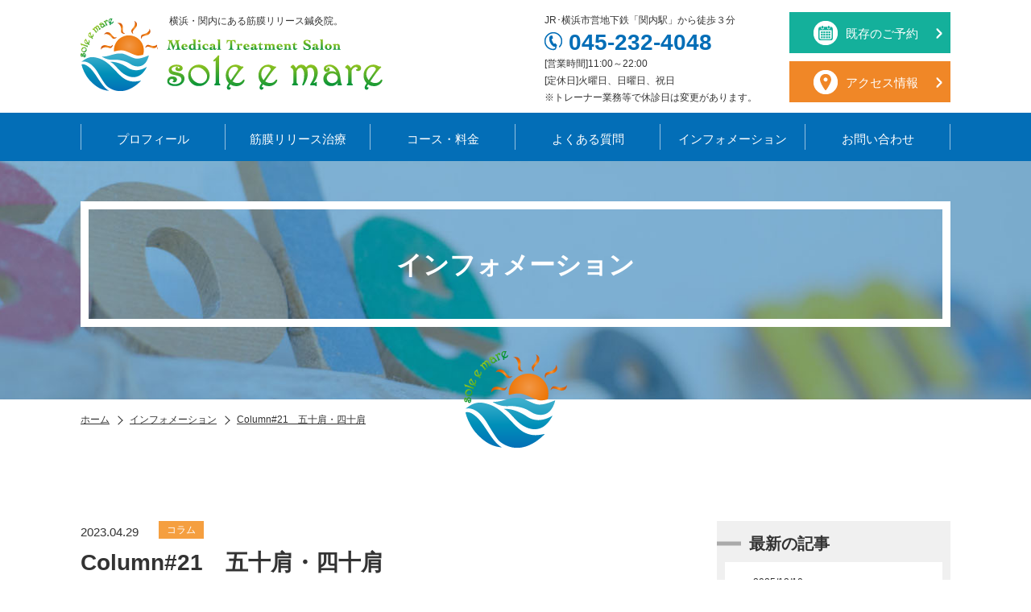

--- FILE ---
content_type: text/html; charset=UTF-8
request_url: https://myofascial-therapy.com/post8162/
body_size: 10536
content:

<!DOCTYPE html>
<html lang="ja">
<head>
<meta charset="utf-8">
<meta http-equiv="X-UA-Compatible" content="IE=edge">
<title>Column#21　五十肩・四十肩 | ブログ | ソルエマーレ鍼灸治療院</title>
<meta name="description" content="横浜・関内にある筋膜リリース鍼灸治療の専門院です。筋膜鍼（トリガーポイント鍼灸治療）と筋膜リリース（マッサージ・整体治療）、筋膜トレーニング（体幹トレーニング）を融合させた独自のメソッドで様々な体の不調を整えます。">
<meta name="keywords" content="関内,横浜,鍼灸,トリガーポイント,筋膜リリース,筋膜トレーニング">
<meta name="format-detection" content="telephone=no">
<script>
var cookiesH = document.cookie;
var swichFlag = cookiesH.indexOf("sscn0_on",0);
var meta = document.createElement('meta');
var viewportWidth = 0;
var viewportHeight = 0;
var scrollOffset = 0;
meta.setAttribute('name', 'viewport');
meta.setAttribute('content', 'width=width=device-width, initial-scale=1.0');
if(navigator.userAgent.indexOf('Android') > 0){
	viewportWidth = screen.width/window.devicePixelRatio;
	viewportHeight = screen.height/window.devicePixelRatio;
}else{
	viewportWidth = screen.width;
	viewportHeight = screen.height;
}
if(window.innerHeight < window.innerWidth){
	if(viewportHeight>737){
		meta.setAttribute('content', 'width=1150px');
		scrollOffset = 160;
	} 
}else{
	if(viewportWidth>737){
		meta.setAttribute('content', 'width=1150px');
		scrollOffset = 160;
	}
}
if(swichFlag != -1){
	if(navigator.userAgent.indexOf('iPhone') != -1 || navigator.userAgent.indexOf('iphone') != -1){
		meta.setAttribute('content', 'width=1150px');
	}else{
		meta.setAttribute('content', 'width=1150px,user-scalable=no,target-desitydpi=device-dpi');
	}
}
document.getElementsByTagName('head')[0].appendChild(meta);
</script>
<meta name='robots' content='max-image-preview:large' />
<link rel='stylesheet' id='sbi_styles-css' href='https://myofascial-therapy.com/wp/wp-content/plugins/instagram-feed/css/sbi-styles.min.css?ver=6.1.5' type='text/css' media='all' />
<link rel='stylesheet' id='wp-block-library-css' href='https://myofascial-therapy.com/wp/wp-includes/css/dist/block-library/style.min.css?ver=6.2.8' type='text/css' media='all' />
<link rel='stylesheet' id='classic-theme-styles-css' href='https://myofascial-therapy.com/wp/wp-includes/css/classic-themes.min.css?ver=6.2.8' type='text/css' media='all' />
<style id='global-styles-inline-css' type='text/css'>
body{--wp--preset--color--black: #000000;--wp--preset--color--cyan-bluish-gray: #abb8c3;--wp--preset--color--white: #ffffff;--wp--preset--color--pale-pink: #f78da7;--wp--preset--color--vivid-red: #cf2e2e;--wp--preset--color--luminous-vivid-orange: #ff6900;--wp--preset--color--luminous-vivid-amber: #fcb900;--wp--preset--color--light-green-cyan: #7bdcb5;--wp--preset--color--vivid-green-cyan: #00d084;--wp--preset--color--pale-cyan-blue: #8ed1fc;--wp--preset--color--vivid-cyan-blue: #0693e3;--wp--preset--color--vivid-purple: #9b51e0;--wp--preset--gradient--vivid-cyan-blue-to-vivid-purple: linear-gradient(135deg,rgba(6,147,227,1) 0%,rgb(155,81,224) 100%);--wp--preset--gradient--light-green-cyan-to-vivid-green-cyan: linear-gradient(135deg,rgb(122,220,180) 0%,rgb(0,208,130) 100%);--wp--preset--gradient--luminous-vivid-amber-to-luminous-vivid-orange: linear-gradient(135deg,rgba(252,185,0,1) 0%,rgba(255,105,0,1) 100%);--wp--preset--gradient--luminous-vivid-orange-to-vivid-red: linear-gradient(135deg,rgba(255,105,0,1) 0%,rgb(207,46,46) 100%);--wp--preset--gradient--very-light-gray-to-cyan-bluish-gray: linear-gradient(135deg,rgb(238,238,238) 0%,rgb(169,184,195) 100%);--wp--preset--gradient--cool-to-warm-spectrum: linear-gradient(135deg,rgb(74,234,220) 0%,rgb(151,120,209) 20%,rgb(207,42,186) 40%,rgb(238,44,130) 60%,rgb(251,105,98) 80%,rgb(254,248,76) 100%);--wp--preset--gradient--blush-light-purple: linear-gradient(135deg,rgb(255,206,236) 0%,rgb(152,150,240) 100%);--wp--preset--gradient--blush-bordeaux: linear-gradient(135deg,rgb(254,205,165) 0%,rgb(254,45,45) 50%,rgb(107,0,62) 100%);--wp--preset--gradient--luminous-dusk: linear-gradient(135deg,rgb(255,203,112) 0%,rgb(199,81,192) 50%,rgb(65,88,208) 100%);--wp--preset--gradient--pale-ocean: linear-gradient(135deg,rgb(255,245,203) 0%,rgb(182,227,212) 50%,rgb(51,167,181) 100%);--wp--preset--gradient--electric-grass: linear-gradient(135deg,rgb(202,248,128) 0%,rgb(113,206,126) 100%);--wp--preset--gradient--midnight: linear-gradient(135deg,rgb(2,3,129) 0%,rgb(40,116,252) 100%);--wp--preset--duotone--dark-grayscale: url('#wp-duotone-dark-grayscale');--wp--preset--duotone--grayscale: url('#wp-duotone-grayscale');--wp--preset--duotone--purple-yellow: url('#wp-duotone-purple-yellow');--wp--preset--duotone--blue-red: url('#wp-duotone-blue-red');--wp--preset--duotone--midnight: url('#wp-duotone-midnight');--wp--preset--duotone--magenta-yellow: url('#wp-duotone-magenta-yellow');--wp--preset--duotone--purple-green: url('#wp-duotone-purple-green');--wp--preset--duotone--blue-orange: url('#wp-duotone-blue-orange');--wp--preset--font-size--small: 13px;--wp--preset--font-size--medium: 20px;--wp--preset--font-size--large: 36px;--wp--preset--font-size--x-large: 42px;--wp--preset--spacing--20: 0.44rem;--wp--preset--spacing--30: 0.67rem;--wp--preset--spacing--40: 1rem;--wp--preset--spacing--50: 1.5rem;--wp--preset--spacing--60: 2.25rem;--wp--preset--spacing--70: 3.38rem;--wp--preset--spacing--80: 5.06rem;--wp--preset--shadow--natural: 6px 6px 9px rgba(0, 0, 0, 0.2);--wp--preset--shadow--deep: 12px 12px 50px rgba(0, 0, 0, 0.4);--wp--preset--shadow--sharp: 6px 6px 0px rgba(0, 0, 0, 0.2);--wp--preset--shadow--outlined: 6px 6px 0px -3px rgba(255, 255, 255, 1), 6px 6px rgba(0, 0, 0, 1);--wp--preset--shadow--crisp: 6px 6px 0px rgba(0, 0, 0, 1);}:where(.is-layout-flex){gap: 0.5em;}body .is-layout-flow > .alignleft{float: left;margin-inline-start: 0;margin-inline-end: 2em;}body .is-layout-flow > .alignright{float: right;margin-inline-start: 2em;margin-inline-end: 0;}body .is-layout-flow > .aligncenter{margin-left: auto !important;margin-right: auto !important;}body .is-layout-constrained > .alignleft{float: left;margin-inline-start: 0;margin-inline-end: 2em;}body .is-layout-constrained > .alignright{float: right;margin-inline-start: 2em;margin-inline-end: 0;}body .is-layout-constrained > .aligncenter{margin-left: auto !important;margin-right: auto !important;}body .is-layout-constrained > :where(:not(.alignleft):not(.alignright):not(.alignfull)){max-width: var(--wp--style--global--content-size);margin-left: auto !important;margin-right: auto !important;}body .is-layout-constrained > .alignwide{max-width: var(--wp--style--global--wide-size);}body .is-layout-flex{display: flex;}body .is-layout-flex{flex-wrap: wrap;align-items: center;}body .is-layout-flex > *{margin: 0;}:where(.wp-block-columns.is-layout-flex){gap: 2em;}.has-black-color{color: var(--wp--preset--color--black) !important;}.has-cyan-bluish-gray-color{color: var(--wp--preset--color--cyan-bluish-gray) !important;}.has-white-color{color: var(--wp--preset--color--white) !important;}.has-pale-pink-color{color: var(--wp--preset--color--pale-pink) !important;}.has-vivid-red-color{color: var(--wp--preset--color--vivid-red) !important;}.has-luminous-vivid-orange-color{color: var(--wp--preset--color--luminous-vivid-orange) !important;}.has-luminous-vivid-amber-color{color: var(--wp--preset--color--luminous-vivid-amber) !important;}.has-light-green-cyan-color{color: var(--wp--preset--color--light-green-cyan) !important;}.has-vivid-green-cyan-color{color: var(--wp--preset--color--vivid-green-cyan) !important;}.has-pale-cyan-blue-color{color: var(--wp--preset--color--pale-cyan-blue) !important;}.has-vivid-cyan-blue-color{color: var(--wp--preset--color--vivid-cyan-blue) !important;}.has-vivid-purple-color{color: var(--wp--preset--color--vivid-purple) !important;}.has-black-background-color{background-color: var(--wp--preset--color--black) !important;}.has-cyan-bluish-gray-background-color{background-color: var(--wp--preset--color--cyan-bluish-gray) !important;}.has-white-background-color{background-color: var(--wp--preset--color--white) !important;}.has-pale-pink-background-color{background-color: var(--wp--preset--color--pale-pink) !important;}.has-vivid-red-background-color{background-color: var(--wp--preset--color--vivid-red) !important;}.has-luminous-vivid-orange-background-color{background-color: var(--wp--preset--color--luminous-vivid-orange) !important;}.has-luminous-vivid-amber-background-color{background-color: var(--wp--preset--color--luminous-vivid-amber) !important;}.has-light-green-cyan-background-color{background-color: var(--wp--preset--color--light-green-cyan) !important;}.has-vivid-green-cyan-background-color{background-color: var(--wp--preset--color--vivid-green-cyan) !important;}.has-pale-cyan-blue-background-color{background-color: var(--wp--preset--color--pale-cyan-blue) !important;}.has-vivid-cyan-blue-background-color{background-color: var(--wp--preset--color--vivid-cyan-blue) !important;}.has-vivid-purple-background-color{background-color: var(--wp--preset--color--vivid-purple) !important;}.has-black-border-color{border-color: var(--wp--preset--color--black) !important;}.has-cyan-bluish-gray-border-color{border-color: var(--wp--preset--color--cyan-bluish-gray) !important;}.has-white-border-color{border-color: var(--wp--preset--color--white) !important;}.has-pale-pink-border-color{border-color: var(--wp--preset--color--pale-pink) !important;}.has-vivid-red-border-color{border-color: var(--wp--preset--color--vivid-red) !important;}.has-luminous-vivid-orange-border-color{border-color: var(--wp--preset--color--luminous-vivid-orange) !important;}.has-luminous-vivid-amber-border-color{border-color: var(--wp--preset--color--luminous-vivid-amber) !important;}.has-light-green-cyan-border-color{border-color: var(--wp--preset--color--light-green-cyan) !important;}.has-vivid-green-cyan-border-color{border-color: var(--wp--preset--color--vivid-green-cyan) !important;}.has-pale-cyan-blue-border-color{border-color: var(--wp--preset--color--pale-cyan-blue) !important;}.has-vivid-cyan-blue-border-color{border-color: var(--wp--preset--color--vivid-cyan-blue) !important;}.has-vivid-purple-border-color{border-color: var(--wp--preset--color--vivid-purple) !important;}.has-vivid-cyan-blue-to-vivid-purple-gradient-background{background: var(--wp--preset--gradient--vivid-cyan-blue-to-vivid-purple) !important;}.has-light-green-cyan-to-vivid-green-cyan-gradient-background{background: var(--wp--preset--gradient--light-green-cyan-to-vivid-green-cyan) !important;}.has-luminous-vivid-amber-to-luminous-vivid-orange-gradient-background{background: var(--wp--preset--gradient--luminous-vivid-amber-to-luminous-vivid-orange) !important;}.has-luminous-vivid-orange-to-vivid-red-gradient-background{background: var(--wp--preset--gradient--luminous-vivid-orange-to-vivid-red) !important;}.has-very-light-gray-to-cyan-bluish-gray-gradient-background{background: var(--wp--preset--gradient--very-light-gray-to-cyan-bluish-gray) !important;}.has-cool-to-warm-spectrum-gradient-background{background: var(--wp--preset--gradient--cool-to-warm-spectrum) !important;}.has-blush-light-purple-gradient-background{background: var(--wp--preset--gradient--blush-light-purple) !important;}.has-blush-bordeaux-gradient-background{background: var(--wp--preset--gradient--blush-bordeaux) !important;}.has-luminous-dusk-gradient-background{background: var(--wp--preset--gradient--luminous-dusk) !important;}.has-pale-ocean-gradient-background{background: var(--wp--preset--gradient--pale-ocean) !important;}.has-electric-grass-gradient-background{background: var(--wp--preset--gradient--electric-grass) !important;}.has-midnight-gradient-background{background: var(--wp--preset--gradient--midnight) !important;}.has-small-font-size{font-size: var(--wp--preset--font-size--small) !important;}.has-medium-font-size{font-size: var(--wp--preset--font-size--medium) !important;}.has-large-font-size{font-size: var(--wp--preset--font-size--large) !important;}.has-x-large-font-size{font-size: var(--wp--preset--font-size--x-large) !important;}
.wp-block-navigation a:where(:not(.wp-element-button)){color: inherit;}
:where(.wp-block-columns.is-layout-flex){gap: 2em;}
.wp-block-pullquote{font-size: 1.5em;line-height: 1.6;}
</style>
<link rel='stylesheet' id='contact-form-7-css' href='https://myofascial-therapy.com/wp/wp-content/plugins/contact-form-7/includes/css/styles.css?ver=5.1.9' type='text/css' media='all' />
<link rel='stylesheet' id='wp-pagenavi-css' href='https://myofascial-therapy.com/wp/wp-content/plugins/wp-pagenavi/pagenavi-css.css?ver=2.70' type='text/css' media='all' />
<script type='text/javascript' src='//ajax.googleapis.com/ajax/libs/jquery/1.10.2/jquery.min.js?ver=6.2.8' id='jquery-js-js'></script>
<link rel="canonical" href="https://myofascial-therapy.com/post8162/" />
<link rel='shortlink' href='https://myofascial-therapy.com/?p=8162' />
<link rel="alternate" type="application/json+oembed" href="https://myofascial-therapy.com/wp-json/oembed/1.0/embed?url=https%3A%2F%2Fmyofascial-therapy.com%2Fpost8162%2F" />
<link rel="alternate" type="text/xml+oembed" href="https://myofascial-therapy.com/wp-json/oembed/1.0/embed?url=https%3A%2F%2Fmyofascial-therapy.com%2Fpost8162%2F&#038;format=xml" />
<link rel="icon" href="https://myofascial-therapy.com/wp/wp-content/uploads/2024/03/7966bae78213db11914ad7af893f8431-250x250.png" sizes="32x32" />
<link rel="icon" href="https://myofascial-therapy.com/wp/wp-content/uploads/2024/03/7966bae78213db11914ad7af893f8431-250x250.png" sizes="192x192" />
<link rel="apple-touch-icon" href="https://myofascial-therapy.com/wp/wp-content/uploads/2024/03/7966bae78213db11914ad7af893f8431-250x250.png" />
<meta name="msapplication-TileImage" content="https://myofascial-therapy.com/wp/wp-content/uploads/2024/03/7966bae78213db11914ad7af893f8431.png" />
<link rel="shortcut icon" href="https://myofascial-therapy.com/wp/wp-content/themes/originaltheme/data/images/common/favicon.ico">
<link rel="icon" href="https://myofascial-therapy.com/wp/wp-content/themes/originaltheme/data/images/common/favicon.ico">
<link href="https://myofascial-therapy.com/wp/wp-content/themes/originaltheme/data/css/global.css?v=1.1" rel="stylesheet">
<link href="https://myofascial-therapy.com/wp/wp-content/themes/originaltheme/data/css/follow.css?v=1.1" rel="stylesheet">
<link href="https://myofascial-therapy.com/wp/wp-content/themes/originaltheme/data/css/plugin.css" rel="stylesheet">
<link href="https://myofascial-therapy.com/wp/wp-content/themes/originaltheme/data/css/add.css" rel="stylesheet">
<script src="https://myofascial-therapy.com/wp/wp-content/themes/originaltheme/data/js/common.js"></script>
<script src="https://myofascial-therapy.com/wp/wp-content/themes/originaltheme/data/js/plugin.js"></script>
<script>
jQuery(window).load(function(){
	jQuery(".heightline01 .p_ha").heightLine({
		minWidth:737
	});
	jQuery(".heightline02 .p_ha").heightLine({
		minWidth:737
	});
}); 
jQuery(window).resize(function() {
	jQuery(".heightline01 .p_ha").heightLine("refresh");
	jQuery(".heightline02 .p_ha").heightLine("refresh");
}); 
var MSwiper;
jQuery(window).load(function() {
	if ($('.main_visual').length) {
    MSwiper = new Swiper('.main_visual', {
      slidesPerView: 'auto',
      speed: 1000,
      effect: 'fade',
      centeredSlides: true,
      autoplay: {
        delay: 3000,
      }
    });
  }
  
  // top_slider スライダーの初期化
  if ($('.top_slider').length) {
    TSwiper = new Swiper('.top_slider', {
      slidesPerView: 'auto',
      speed: 1000,
      navigation: {
        nextEl: '.swiper-button-next',
        prevEl: '.swiper-button-prev'
      },
      autoplay: {
        delay: 3000,
      }
    });
  }
  
  // common_slider スライダーの初期化
  if ($('.common_slider').length) {
    CSwiper = new Swiper('.common_slider', {
      centeredSlides: true,
      slidesPerView: 'auto',
      speed: 1000,
      navigation: {
        nextEl: '.swiper-button-next',
        prevEl: '.swiper-button-prev'
      },
      autoplay: {
        delay: 3000,
      }
    });
  }
  
  // banner_slider スライダーの初期化
  if ($('.banner_slider').length) {
    BSwiper = new Swiper('.banner_slider', {
      centeredSlides: true,
      slidesPerView: 'auto',
      speed: 1000,
      navigation: {
        nextEl: '.swiper-btn-next',
        prevEl: '.swiper-btn-prev'
      },
      autoplay: {
        delay: 3000,
      }
    });
  }
	jQuery(".lightbox").boxer();
	
});
</script>
<!-- Google Tag Manager -->
<script>(function(w,d,s,l,i){w[l]=w[l]||[];w[l].push({'gtm.start':
new Date().getTime(),event:'gtm.js'});var f=d.getElementsByTagName(s)[0],
j=d.createElement(s),dl=l!='dataLayer'?'&l='+l:'';j.async=true;j.src=
'https://www.googletagmanager.com/gtm.js?id='+i+dl;f.parentNode.insertBefore(j,f);
})(window,document,'script','dataLayer','GTM-WZ9KDVM');</script>
<!-- End Google Tag Manager -->
<!--[if lt IE 9]>
<script src="https://oss.maxcdn.com/libs/html5shiv/3.7.0/html5shiv.js"></script>
<script src="https://oss.maxcdn.com/libs/respond.js/1.4.2/respond.min.js"></script>
<script src="https://myofascial-therapy.com/wp/wp-content/themes/originaltheme/data/js/selectivizr.min.js"></script>
<![endif]-->
<!-- FB-->
<meta property="fb:admins" content="">
<meta property="og:type" content="website">
<meta property="og:url" content="https://myofascial-therapy.com/">
<meta property="og:title" content="ソルエマーレ鍼灸治療院">
<meta property="og:description" content="日本で唯一の筋膜リリース治療の専門院。">
<meta property="og:site_name" content="ソルエマーレ鍼灸治療院">
<meta property="og:image" content="https://myofascial-therapy.com/wp/wp-content/themes/originaltheme/screenshot.png">
<!-- FB -->
<!-- Twitter-->
<meta name="twitter:card" content="summary_large_image">
<meta name="twitter:title" content="https://myofascial-therapy.com/">
<meta name="twitter:description" content="日本で唯一の筋膜リリース治療の専門院。">
<meta name="twitter:image" content="https://myofascial-therapy.com/wp/wp-content/themes/originaltheme/screenshot.png">
<!-- Twitter -->
</head>
<body class="post-template-default single single-post postid-8162 single-format-standard">
<!-- Google Tag Manager (noscript) -->
<noscript><iframe src="https://www.googletagmanager.com/ns.html?id=GTM-WZ9KDVM"
height="0" width="0" style="display:none;visibility:hidden"></iframe></noscript>
<!-- End Google Tag Manager (noscript) -->
<div id="wrap" class="wrap">
	<header id="header">
		<div class="p_inner">
			<div class="h_wrap">
				<h1 class="h1">横浜・関内にある筋膜リリース鍼灸院。</h1>
				<p class="logo">
					<a href="https://myofascial-therapy.com/"><img src="https://myofascial-therapy.com/wp/wp-content/themes/originaltheme/data/images/common/logo.png" srcset="https://myofascial-therapy.com/wp/wp-content/themes/originaltheme/data/images/common/logo.png 1x,https://myofascial-therapy.com/wp/wp-content/themes/originaltheme/data/images/common/logox2.png 2x" alt="ソルエマーレ鍼灸治療院"></a>
				</p>
			</div>
			<div class="head_detail">
				<p class="p_access">JR･横浜市営地下鉄「関内駅」から徒歩３分</p>
				<p class="p_tel">045-232-4048</p>
				<p class="p_time"><span class="p_subject">[営業時間]</span>11:00～22:00</p>
				<p class="p_holiday"><span class="p_subject">[定休日]</span>火曜日、日曜日、祝日</p>
				<p class="p_other">※トレーナー業務等で休診日は変更があります。</p>
			</div>
			<div class="head_btn">
				<a href="https://mitsuraku.jp/pm/online/index/n7f3q2" target="_blank" class="p_btn  calender"><span>既存のご予約</span></a>
				<a href="https://myofascial-therapy.com/access/" class="p_btn access"><span>アクセス情報</span></a>
			</div>
			<a href="tel:045-232-4048" class="icon_tel">お電話</a>
		</div>
		<nav class="global_nav">
			<ul class="gn">
				<li class="gn01 p_hover">
					<a href="https://myofascial-therapy.com/beginner/">プロフィール</a>
					<ul class="sub_nav">
						<li><a href="https://myofascial-therapy.com/beginner/#c01">院長プロフィール</a></li>
												<li><a href="https://myofascial-therapy.com/beginner/#c02">著書紹介</a></li>
						<li><a href="https://myofascial-therapy.com/beginner/#c03">活動実績</a></li>
						<li><a href="https://myofascial-therapy.com/beginner/#c04">院内ギャラリー</a></li>
					</ul>
				</li>
				<li class="gn02"><a href="https://myofascial-therapy.com/fascia/">筋膜リリース治療</a></li>
				<li class="gn03  p_hover">
					<a href="https://myofascial-therapy.com/treatment/">コース・料金</a>
					<ul class="sub_nav">
						<li><a href="https://myofascial-therapy.com/course04/">頭痛治療コース</a></li>
						<li><a href="https://myofascial-therapy.com/course03/">坐骨神経痛コース</a></li>
						<li><a href="https://myofascial-therapy.com/course02/">ぎっくり腰･寝違え</a></li>
						<li><a href="https://myofascial-therapy.com/course01/">美容鍼コース</a></li>
					</ul>
				</li>
								<li class="gn05"><a href="https://myofascial-therapy.com/faq/">よくある質問</a></li>
				<li class="gn06"><a href="https://myofascial-therapy.com/blog/">インフォメーション</a></li>
				<li class="gn07"><a href="https://myofascial-therapy.com/inquiry/">お問い合わせ</a></li>
			</ul>
		</nav>
	</header>
		<div class="main_title">
		<div class="p_inner">
			<h2 class="m_title">インフォメーション</h2>
		</div>
		<span class="p_logo">
			<img src="https://myofascial-therapy.com/wp/wp-content/themes/originaltheme/data/images/common/logo_s.png" srcset="https://myofascial-therapy.com/wp/wp-content/themes/originaltheme/data/images/common/logo_s.png 1x,https://myofascial-therapy.com/wp/wp-content/themes/originaltheme/data/images/common/logo_sx2.png 2x" alt="sole e mare">
		</span>
	</div>
	<section id="contents">
		<ul id="breadcrumb">
			<li itemscope="" itemtype="http://data-vocabulary.org/Breadcrumb"><a href="https://myofascial-therapy.com" itemprop="url"><span itemprop="title">ホーム</span></a></li>
			<li itemscope="" itemtype="http://data-vocabulary.org/Breadcrumb"><a href="https://myofascial-therapy.com/blog/" itemprop="url"><span itemprop="title">インフォメーション</span></a></li>
			<li itemscope="" itemtype="http://data-vocabulary.org/Breadcrumb"><a href="https://myofascial-therapy.com/post8162/" itemprop="url"><span itemprop="title">Column#21　五十肩・四十肩</span></a></li>
		</ul>
        <div class="p_inner">
            <div class="contents_left">
                <div class="blog_block">
                                                        <div class="p_data">
                        <time datetime="2023-04-29" class="p_time">2023.04.29</time>
                        <div class="p_cat">
                                                                                    <span class="cat3">コラム</span>
                                                                                                            </div>
                    </div>
                    <h3 class="title03">Column#21　五十肩・四十肩</h3>
										<figure class="eye_catching"><img src="https://myofascial-therapy.com/wp/wp-content/uploads/2023/04/frozen_shoulder_500.jpg" srcset="https://myofascial-therapy.com/wp/wp-content/uploads/2023/04/frozen_shoulder_500.jpg 1x,https://myofascial-therapy.com/wp/wp-content/uploads/2023/04/frozen_shoulder_500.jpg 2x" alt="Column#21　五十肩・四十肩"></figure>
					                    <div class="editor">
                        <p>一般的に言われている五十肩・四十肩、「肩関節周囲炎」とも総称されますが、世界的には</p>
<h3>frozen shoulder</h3>
<p>凍結肩と言われるものになります。</p>
<p>今回は凍結肩について治療実績を踏まえ解説していきます。</p>
<p>&nbsp;</p>
<p>&nbsp;</p>
<p>&nbsp;</p>
<p><strong><span style="font-size: 18pt;">・凍結肩とは</span></strong></p>
<p>一般的には五十肩と呼称される肩関節周囲炎は、腕が上がらないことを主訴とする可動域制限、そのため腕を動かした際に走る激痛などの現象が見られます。肩の痛みや首の凝りも伴います。</p>
<p>肩関節の拘縮が起きていて関節包の癒着が主な原因です。</p>
<p>中には周辺の筋膜の癒着のみであったり、腱板断裂や石灰沈着などといったものと誤診される場合も見受けられます。治療法が異なりますのでしっかり鑑別することが必要です。</p>
<p><img decoding="async" class="alignnone wp-image-8164 " src="https://myofascial-therapy.com/wp/wp-content/uploads/2023/04/IMG_BD7E2FA7E0A9-1-e1682679554133-700x698.jpeg" alt="" width="499" height="498" srcset="https://myofascial-therapy.com/wp/wp-content/uploads/2023/04/IMG_BD7E2FA7E0A9-1-e1682679554133-700x698.jpeg 700w, https://myofascial-therapy.com/wp/wp-content/uploads/2023/04/IMG_BD7E2FA7E0A9-1-e1682679554133-250x250.jpeg 250w, https://myofascial-therapy.com/wp/wp-content/uploads/2023/04/IMG_BD7E2FA7E0A9-1-e1682679554133-768x766.jpeg 768w, https://myofascial-therapy.com/wp/wp-content/uploads/2023/04/IMG_BD7E2FA7E0A9-1-e1682679554133-1100x1097.jpeg 1100w, https://myofascial-therapy.com/wp/wp-content/uploads/2023/04/IMG_BD7E2FA7E0A9-1-e1682679554133.jpeg 1421w" sizes="(max-width: 499px) 100vw, 499px" /></p>
<h4></h4>
<h4></h4>
<h4>なぜ凍結肩になる？</h4>
<p>発症原因は不明です。そのため予防策も改善策もないのが現状です。動かしていればならないということがよく言われますが、当院ではヨガのインストラクターやテニス愛好家の方々もいらっっしゃっております。また両肩同時になることも無いと言われていますが１年に一人はいらっしゃっていますが、悲惨です。</p>
<p>半年から２年で自然治癒というのが医療機関やネットでも見ますが、私の見解では、それは運がいい方だけで、その情報を鵜呑みにして拗らせる方がたくさんいらっしゃいます。<br />
早く治ったほうがいいので、運を待つより積極的に治療したほうが賢明と思います。</p>
<p>&nbsp;</p>
<p>&nbsp;</p>
<p><span style="font-size: 18pt;"><strong>治療方法</strong></span></p>
<p>まずは筋膜の癒着を剥がしていきます。<br />
トリガーポイントに鍼をさし、鍼に低周波を流していくことで除痛効果と繊維化した筋繊維を柔軟にします。<br />
その後、筋膜リリースをしながら、関節包を剥がしていく様に肩関節を動かすモビライゼーションを施していきます。</p>
<p><img decoding="async" loading="lazy" class="wp-image-8165 alignleft" src="https://myofascial-therapy.com/wp/wp-content/uploads/2023/04/IMG_6104-e1682764601514-700x654.jpeg" alt="" width="395" height="369" srcset="https://myofascial-therapy.com/wp/wp-content/uploads/2023/04/IMG_6104-e1682764601514-700x654.jpeg 700w, https://myofascial-therapy.com/wp/wp-content/uploads/2023/04/IMG_6104-e1682764601514-768x718.jpeg 768w, https://myofascial-therapy.com/wp/wp-content/uploads/2023/04/IMG_6104-e1682764601514-1100x1028.jpeg 1100w" sizes="(max-width: 395px) 100vw, 395px" />　<img decoding="async" loading="lazy" class="wp-image-8166 alignnone" src="https://myofascial-therapy.com/wp/wp-content/uploads/2023/04/IMG_0008-e1682579976171-700x900.png" alt="" width="295" height="380" srcset="https://myofascial-therapy.com/wp/wp-content/uploads/2023/04/IMG_0008-e1682579976171-700x900.png 700w, https://myofascial-therapy.com/wp/wp-content/uploads/2023/04/IMG_0008-e1682579976171-768x988.png 768w, https://myofascial-therapy.com/wp/wp-content/uploads/2023/04/IMG_0008-e1682579976171-1100x1415.png 1100w, https://myofascial-therapy.com/wp/wp-content/uploads/2023/04/IMG_0008-e1682579976171.png 1360w" sizes="(max-width: 295px) 100vw, 295px" /></p>
<p>※鍼を打つ場所や本数はそれぞれで異なります。こちらは必ず施術対象になる棘下筋。</p>
<p>&nbsp;</p>
<p><img decoding="async" loading="lazy" class="wp-image-8174 alignleft" src="https://myofascial-therapy.com/wp/wp-content/uploads/2023/04/IMG_8276-1-e1682764735196.jpeg" alt="" width="296" height="381" />　<img decoding="async" loading="lazy" class="alignnone wp-image-8173" src="https://myofascial-therapy.com/wp/wp-content/uploads/2023/04/IMG_8275-1-e1682764695892.jpeg" alt="" width="293" height="379" /></p>
<p>※関節モビリティは動かすと痛い方向へ多少の痛みを伴いながらストレスをかけていきます。</p>
<p>&nbsp;</p>
<p>これらを週一回ほど繰り返し、痛みと拘縮を取っていきます。ご自宅でのリハビリも処方して頑張っていただきながら、痛みが取れてきたら２週に１度のペースに変更しモビリティを増やしていきます。服を脱ぐのが軽くなってくればある程度自然にも回復していきますので来院間隔も広げていけます。<br />
肩関節の拘縮（関節包の癒着）は寛解に時間を要します。放置しても治らないし、かと言って治療効果が著しく出る病態でもないので苦しい時期はありますが、治らないものではありません。</p>
<p>&nbsp;</p>
<p><img decoding="async" loading="lazy" class="alignnone wp-image-8168" src="https://myofascial-therapy.com/wp/wp-content/uploads/2023/04/IMG_0010-e1682588255387-700x1005.png" alt="" width="310" height="445" srcset="https://myofascial-therapy.com/wp/wp-content/uploads/2023/04/IMG_0010-e1682588255387-700x1005.png 700w, https://myofascial-therapy.com/wp/wp-content/uploads/2023/04/IMG_0010-e1682588255387-768x1103.png 768w, https://myofascial-therapy.com/wp/wp-content/uploads/2023/04/IMG_0010-e1682588255387-1100x1579.png 1100w, https://myofascial-therapy.com/wp/wp-content/uploads/2023/04/IMG_0010-e1682588255387.png 1290w" sizes="(max-width: 310px) 100vw, 310px" />　　<img decoding="async" loading="lazy" class="alignnone wp-image-8169" src="https://myofascial-therapy.com/wp/wp-content/uploads/2023/04/IMG_0011-e1682588279809-700x785.png" alt="" width="390" height="438" srcset="https://myofascial-therapy.com/wp/wp-content/uploads/2023/04/IMG_0011-e1682588279809-700x785.png 700w, https://myofascial-therapy.com/wp/wp-content/uploads/2023/04/IMG_0011-e1682588279809-768x861.png 768w, https://myofascial-therapy.com/wp/wp-content/uploads/2023/04/IMG_0011-e1682588279809-1100x1233.png 1100w, https://myofascial-therapy.com/wp/wp-content/uploads/2023/04/IMG_0011-e1682588279809.png 1339w" sizes="(max-width: 390px) 100vw, 390px" /></p>
<p>当院では服を脱ぐのが辛い方で半年、吊り革を持てない程度の方で１年弱、両肩同時になる方で１年強が完治までの期間です。<br />
ですが症状が辛い方は大抵自然治癒を待って１年前後経過している方ですので、時間がかかります。<br />
早く来れば早く済みますので、お早めに手を打ってください。</p>
<p>凍結肩（五十肩）には特別回数券５回３３０００円をご用意しております。のでそちらをご利用ください。</p>
<p>soleemare 滝澤　幸一</p>
<p>&nbsp;</p>
                    </div>
                                                    </div>

                                                <div class="blog_row">
                    <h4 class="title04">関連記事</h4>
                    <div class="p_row3">
											<article class="p_col">
							<a href="https://myofascial-therapy.com/post286/">
								<figure class="p_photo">
																	<img src="https://myofascial-therapy.com/wp/wp-content/uploads/2018/07/Toothache-Relief-350x250.jpg" srcset="https://myofascial-therapy.com/wp/wp-content/uploads/2018/07/Toothache-Relief-350x250.jpg 1x,https://myofascial-therapy.com/wp/wp-content/uploads/2018/07/Toothache-Relief-700x500.jpg 2x" alt="Column#13　非歯原性歯">
																</figure>
								<div class="p_data">
									<time datetime="2018-07-27" class="p_time">2018.07.27</time>
									<div class="p_cat">
																			<span class="cat3">コラム</span>
																		</div>
								</div>
								<p class="p_title">Column#13　非歯原性歯</p>
							</a>
						</article>
											<article class="p_col">
							<a href="https://myofascial-therapy.com/post271/">
								<figure class="p_photo">
																	<img src="https://myofascial-therapy.com/wp/wp-content/themes/originaltheme/data/images/common/noimage02.jpg" srcset="https://myofascial-therapy.com/wp/wp-content/themes/originaltheme/data/images/common/noimage02.jpg 1x,https://myofascial-therapy.com/wp/wp-content/themes/originaltheme/data/images/common/noimage02.jpg 2x" alt="">
																</figure>
								<div class="p_data">
									<time datetime="2014-03-01" class="p_time">2014.03.01</time>
									<div class="p_cat">
																			<span class="cat3">コラム</span>
																		</div>
								</div>
								<p class="p_title">Column#9　閃輝暗点（せんきあんてん）</p>
							</a>
						</article>
											<article class="p_col">
							<a href="https://myofascial-therapy.com/post427/">
								<figure class="p_photo">
																	<img src="https://myofascial-therapy.com/wp/wp-content/uploads/2018/10/pt1115cover_0-1-350x250.jpg" srcset="https://myofascial-therapy.com/wp/wp-content/uploads/2018/10/pt1115cover_0-1-350x250.jpg 1x,https://myofascial-therapy.com/wp/wp-content/uploads/2018/10/pt1115cover_0-1-700x500.jpg 2x" alt="Column#15  踵のしびれ">
																</figure>
								<div class="p_data">
									<time datetime="2018-10-18" class="p_time">2018.10.18</time>
									<div class="p_cat">
																			<span class="cat3">コラム</span>
																		</div>
								</div>
								<p class="p_title">Column#15  踵のしびれ</p>
							</a>
						</article>
											<article class="p_col">
							<a href="https://myofascial-therapy.com/post247/">
								<figure class="p_photo">
																	<img src="https://myofascial-therapy.com/wp/wp-content/uploads/2018/07/acupuncture-350x250.jpg" srcset="https://myofascial-therapy.com/wp/wp-content/uploads/2018/07/acupuncture-350x250.jpg 1x,https://myofascial-therapy.com/wp/wp-content/uploads/2018/07/acupuncture-700x500.jpg 2x" alt="Column#5　鍼灸の神髄">
																</figure>
								<div class="p_data">
									<time datetime="2013-10-17" class="p_time">2013.10.17</time>
									<div class="p_cat">
																			<span class="cat3">コラム</span>
																		</div>
								</div>
								<p class="p_title">Column#5　鍼灸の神髄</p>
							</a>
						</article>
											<article class="p_col">
							<a href="https://myofascial-therapy.com/post239/">
								<figure class="p_photo">
																	<img src="https://myofascial-therapy.com/wp/wp-content/uploads/2018/07/migraine.jpg" srcset="https://myofascial-therapy.com/wp/wp-content/uploads/2018/07/migraine.jpg 1x,https://myofascial-therapy.com/wp/wp-content/uploads/2018/07/migraine.jpg 2x" alt="Column#4　偏(片)頭痛">
																</figure>
								<div class="p_data">
									<time datetime="2013-09-05" class="p_time">2013.09.05</time>
									<div class="p_cat">
																			<span class="cat3">コラム</span>
																		</div>
								</div>
								<p class="p_title">Column#4　偏(片)頭痛</p>
							</a>
						</article>
											<article class="p_col">
							<a href="https://myofascial-therapy.com/post419/">
								<figure class="p_photo">
																	<img src="https://myofascial-therapy.com/wp/wp-content/uploads/2018/10/m_SC_DETAIL_MODULE1_750x460_2.3.1_KneePain-350x250.jpg" srcset="https://myofascial-therapy.com/wp/wp-content/uploads/2018/10/m_SC_DETAIL_MODULE1_750x460_2.3.1_KneePain-350x250.jpg 1x,https://myofascial-therapy.com/wp/wp-content/uploads/2018/10/m_SC_DETAIL_MODULE1_750x460_2.3.1_KneePain-700x460.jpg 2x" alt="Column#14　膝の痛みの意外な原因">
																</figure>
								<div class="p_data">
									<time datetime="2018-10-10" class="p_time">2018.10.10</time>
									<div class="p_cat">
																			<span class="cat3">コラム</span>
																		</div>
								</div>
								<p class="p_title">Column#14　膝の痛みの意外な原因</p>
							</a>
						</article>
										</div>
                </div>
                            </div>

            <div class="contents_right">
                
<dl class="side_nav">
    <dt>最新の記事</dt>
    <dd>
                                    <article>
		<a href="https://myofascial-therapy.com/post8513/">
                <time datetime="2025-12-10" class="p_time">2025/12/10</time>
                <p class="p_title">ヒト幹細胞フェイシャルエステ</p>
            </a>
        </article>
                    <article>
		<a href="https://myofascial-therapy.com/post8495/">
                <time datetime="2025-11-22" class="p_time">2025/11/22</time>
                <p class="p_title">ヒト幹細胞フェイシャルエステ開始！！</p>
            </a>
        </article>
                    <article>
		<a href="https://myofascial-therapy.com/post8482/">
                <time datetime="2025-08-06" class="p_time">2025/08/06</time>
                <p class="p_title">既存患者様へご予約に関して</p>
            </a>
        </article>
                    <article>
		<a href="https://myofascial-therapy.com/post8465/">
                <time datetime="2025-05-01" class="p_time">2025/05/01</time>
                <p class="p_title">遂に私の目指した治療システムが完成</p>
            </a>
        </article>
                    <article>
		<a href="https://myofascial-therapy.com/post8457/">
                <time datetime="2025-04-25" class="p_time">2025/04/25</time>
                <p class="p_title">ご予約の空き状況</p>
            </a>
        </article>
                                </dd>
</dl>
<dl class="side_nav">
    <dt>カテゴリー</dt>
    <dd>
        <ul>
                        <li><a href="https://myofascial-therapy.com/category/blog/">ブログ（29）</a></li>
                        <li><a href="https://myofascial-therapy.com/category/news/">新着情報（35）</a></li>
                        <li><a href="https://myofascial-therapy.com/category/column/">コラム（25）</a></li>
                        <li><a href="https://myofascial-therapy.com/category/media/">メディア（36）</a></li>
                        <li><a href="https://myofascial-therapy.com/category/book/">著書（18）</a></li>
                    </ul>
    </dd>
</dl>
            </div>
        </div>
	</section>
	<!--contents_end-->

	<a class="pagetop-sp" href="#wrap"><span></span></a>
	<footer id="footer">
		<div class="p_inner">
			<p class="p_logo"><a href="https://myofascial-therapy.com"><img src="https://myofascial-therapy.com/wp/wp-content/themes/originaltheme/data/images/common/logo_w.png" srcset="https://myofascial-therapy.com/wp/wp-content/themes/originaltheme/data/images/common/logo_w.png 1x,https://myofascial-therapy.com/wp/wp-content/themes/originaltheme/data/images/common/logo_wx2.png 2x" alt="sole e mare"></a></p>
			<nav class="footer_nav">
				<ul class="fn">
					<li><a href="https://myofascial-therapy.com/beginner/">プロフィール</a></li>
										<li><a href="https://myofascial-therapy.com/fascia/">筋膜リリース治療</a></li>
					<li><a href="https://myofascial-therapy.com/treatment/">コース・料金</a></li>
					<li><a href="https://myofascial-therapy.com/faq/">よくある質問</a></li>
					<li><a href="https://myofascial-therapy.com/blog/">インフォメーション</a></li>
					<li><a href="https://myofascial-therapy.com/access/">アクセス</a></li>
				</ul>
			</nav>
			<ul class="sns_list">
				<li><a href="https://www.facebook.com/massage.sole.e.mare.acupuncture/" rel="nofollow" target="blank"><img src="https://myofascial-therapy.com/wp/wp-content/themes/originaltheme/data/images/common/icon_facebook.png" srcset="https://myofascial-therapy.com/wp/wp-content/themes/originaltheme/data/images/common/icon_facebook.png 1x,https://myofascial-therapy.com/wp/wp-content/themes/originaltheme/data/images/common/icon_facebookx2.png 2x" alt="facebook"></a></li>
				<li><a href="https://twitter.com/soleemare88" rel="nofollow" target="blank"><img src="https://myofascial-therapy.com/wp/wp-content/themes/originaltheme/data/images/common/icon_twitter.png" srcset="https://myofascial-therapy.com/wp/wp-content/themes/originaltheme/data/images/common/icon_twitter.png 1x,https://myofascial-therapy.com/wp/wp-content/themes/originaltheme/data/images/common/icon_twitterx2.png 2x" alt="twitter"></a></li>
				<li><a href="https://www.instagram.com/soleemare88/" rel="nofollow" target="blank"><img src="https://myofascial-therapy.com/wp/wp-content/themes/originaltheme/data/images/common/icon_instagram.png" srcset="https://myofascial-therapy.com/wp/wp-content/themes/originaltheme/data/images/common/icon_instagram.png 1x,https://myofascial-therapy.com/wp/wp-content/themes/originaltheme/data/images/common/icon_instagramx2.png 2x" alt="instagram"></a></li>
			</ul>
			<p class="tac mb10">
				<a href="https://line.me/R/ti/p/%40zhy2400x"><img height="36" border="0" alt="友だち追加" src="https://scdn.line-apps.com/n/line_add_friends/btn/ja.png"></a>
			</p>
			<p class="copyright">©  ソルエマーレ鍼灸治療院. All rights reserved.</p>
		</div>
	</footer>
	<!--footer_end-->
	<div id="overlay_wrap" class="overlay"></div>
</div>
<!--wrap_end-->
<nav class="scroll_nav">
	<ul class="gn">
		<li class="gn01 p_hover">
			<a href="https://myofascial-therapy.com/beginner/">プロフィール</a>
			<ul class="sub_nav">
				<li><a href="https://myofascial-therapy.com/beginner/#c01">院長プロフィール</a></li>
								<li><a href="https://myofascial-therapy.com/beginner/#c02">著書紹介</a></li>
				<li><a href="https://myofascial-therapy.com/beginner/#c03">活動実績</a></li>
				<li><a href="https://myofascial-therapy.com/beginner/#c04">院内ギャラリー</a></li>
			</ul>
		</li>
		<li class="gn02"><a href="https://myofascial-therapy.com/fascia/">筋膜リリース治療</a></li>
		<li class="gn03  p_hover">
			<a href="https://myofascial-therapy.com/treatment/">コース・料金</a>
			<ul class="sub_nav">
				<li><a href="https://myofascial-therapy.com/course04/">頭痛治療コース</a></li>
				<li><a href="https://myofascial-therapy.com/course03/">坐骨神経痛コース</a></li>
				<li><a href="https://myofascial-therapy.com/course02/">ぎっくり腰･寝違え</a></li>
				<li><a href="https://myofascial-therapy.com/course01/">美容鍼コース</a></li>
			</ul>
		</li>
				<li class="gn05"><a href="https://myofascial-therapy.com/faq/">よくある質問</a></li>
		<li class="gn06"><a href="https://myofascial-therapy.com/blog/">インフォメーション</a></li>
		<li class="gn07"><a href="https://myofascial-therapy.com/inquiry/">お問い合わせ</a></li>
	</ul>
</nav>

<div class="pagetop"><a href="#wrap"></a></div>
<!-- Instagram Feed JS -->
<script type="text/javascript">
var sbiajaxurl = "https://myofascial-therapy.com/wp/wp-admin/admin-ajax.php";
</script>
<div id="fb-root"></div>
<script>(function(d, s, id) {
  var js, fjs = d.getElementsByTagName(s)[0];
  if (d.getElementById(id)) return;
  js = d.createElement(s); js.id = id;
  js.src = 'https://connect.facebook.net/ja_JP/sdk.js#xfbml=1&version=v3.0&appId=280219075324361&autoLogAppEvents=1';
  fjs.parentNode.insertBefore(js, fjs);
}(document, 'script', 'facebook-jssdk'));</script>
</body>
</html>


--- FILE ---
content_type: text/css
request_url: https://myofascial-therapy.com/wp/wp-content/themes/originaltheme/data/css/global.css?v=1.1
body_size: 19868
content:
@charset "UTF-8";
/*
*
*
*	Default Module
*
*
*/
/*/////////////////////////////////////////////////////////////////////////////////////////////

Formatting & Redefine

/////////////////////////////////////////////////////////////////////////////////////////////*/
html, body {
  margin: 0;
  padding: 0;
  border: 0;
  outline: 0;
  vertical-align: baseline;
  background: transparent; }

html {
  overflow-y: scroll; }

h1, h2, h3, h4, h5, h6, address {
  margin: 0;
  padding: 0;
  border: 0;
  font-style: normal;
  font-weight: normal;
  line-height: 1.4;
  box-sizing: border-box; }

div, blockquote, p, pre, ul, ol, li, dl, dt, dd {
  margin: 0;
  padding: 0;
  border: 0;
  box-sizing: border-box; }

ul, ul li, ol, ol li {
  list-style-type: none; }

table, caption, th, td {
  margin: 0;
  padding: 0;
  border: 0;
  font-style: normal;
  font-weight: normal;
  box-sizing: border-box; }

table {
  border-spacing: 1; }

hr {
  margin: 0;
  padding: 0; }

iframe {
  margin: 0;
  padding: 0;
  border: 0; }

input {
  margin: 0;
  padding: 0; }

form, fieldset, button, select, optgroup, option, textarea,
label, legend {
  margin: 0;
  padding: 0; }

select, textarea, input {
  border: 1px solid #8f8f8f; }

button {
  background-color: transparent;
  border: none;
  cursor: pointer;
  outline: none;
  padding: 0;
  appearance: none; }

span, em, strong, dfn, code, samp, kbd, var, cite, abbr, acronym, q, br,
ins, del, a, img, object {
  margin: 0;
  padding: 0;
  border: 0;
  font-style: normal;
  font-weight: inherit; }

strong {
  font-weight: bold; }

img {
  vertical-align: top;
  border: 0; }

/*/////////////////////////////////////////////////////////////////////////////////////////////

ClearFix

/////////////////////////////////////////////////////////////////////////////////////////////*/
.clearfix:after {
  content: " ";
  display: block;
  height: 0;
  clear: both;
  visibility: hidden; }

.clearfix {
  display: inline-block; }

div:after {
  content: " ";
  display: block;
  height: 0;
  line-height: 0;
  clear: both;
  visibility: hidden; }

/*/////////////////////////////////////////////////////////////////////////////////////////////

Html5

/////////////////////////////////////////////////////////////////////////////////////////////*/
article, aside, dialog, figure, footer, header,
hgroup, menu, nav, section,
time, mark, audio, video {
  margin: 0;
  padding: 0;
  border: 0;
  outline: 0;
  vertical-align: baseline;
  background: transparent;
  box-sizing: border-box; }

article, aside, dialog, figure, footer, header,
hgroup, nav, section {
  display: block;
  box-sizing: border-box; }

/*/////////////////////////////////////////////////////////////////////////////////////////////

default

/////////////////////////////////////////////////////////////////////////////////////////////*/
.tal {
  text-align: left !important; }

.tar {
  text-align: right !important; }

.tac {
  text-align: center !important; }

.vam {
  vertical-align: middle !important; }

.fr {
  float: right !important; }

.fl {
  float: left !important; }

.pr {
  position: relative !important; }

.pa {
  position: absolute !important; }

.cb {
  clear: both !important; }

.f10 {
  font-size: 10px !important; }

.f11 {
  font-size: 11px !important; }

.f12 {
  font-size: 12px !important; }

.f13 {
  font-size: 13px !important; }

.f14 {
  font-size: 14px !important; }

.f15 {
  font-size: 15px !important; }

.f16 {
  font-size: 16px !important; }

.f17 {
  font-size: 17px !important; }

.f18 {
  font-size: 18px !important; }

.f19 {
  font-size: 19px !important; }

.f20 {
  font-size: 20px !important; }

.f21 {
  font-size: 21px !important; }

.f22 {
  font-size: 22px !important; }

.f23 {
  font-size: 23px !important; }

.f24 {
  font-size: 24px !important; }

.f25 {
  font-size: 25px !important; }

.f26 {
  font-size: 26px !important; }

.f27 {
  font-size: 27px !important; }

.f28 {
  font-size: 28px !important; }

.f29 {
  font-size: 29px !important; }

.f30 {
  font-size: 30px !important; }

.f31 {
  font-size: 31px !important; }

.f32 {
  font-size: 32px !important; }

.f33 {
  font-size: 33px !important; }

.f34 {
  font-size: 34px !important; }

.f35 {
  font-size: 35px !important; }

.f36 {
  font-size: 36px !important; }

.f37 {
  font-size: 37px !important; }

.f38 {
  font-size: 38px !important; }

.f39 {
  font-size: 39px !important; }

.f40 {
  font-size: 40px !important; }

.f41 {
  font-size: 41px !important; }

.f42 {
  font-size: 42px !important; }

.f43 {
  font-size: 43px !important; }

.f44 {
  font-size: 44px !important; }

.f45 {
  font-size: 45px !important; }

.f46 {
  font-size: 46px !important; }

.f47 {
  font-size: 47px !important; }

.f48 {
  font-size: 48px !important; }

.f49 {
  font-size: 49px !important; }

.mb0 {
  margin-bottom: 0px !important; }

.mb5 {
  margin-bottom: 5px !important; }

.mb10 {
  margin-bottom: 10px !important; }

.mb15 {
  margin-bottom: 15px !important; }

.mb20 {
  margin-bottom: 20px !important; }

.mb25 {
  margin-bottom: 25px !important; }

.mb30 {
  margin-bottom: 30px !important; }

.mb35 {
  margin-bottom: 35px !important; }

.mb40 {
  margin-bottom: 40px !important; }

.mb45 {
  margin-bottom: 45px !important; }

.mb50 {
  margin-bottom: 50px !important; }

.mb60 {
  margin-bottom: 60px !important; }

.mb70 {
  margin-bottom: 70px !important; }

.f_red {
  color: #E30012 !important; }

.f_orange {
  color: #E16B3D !important; }

.f_blue {
  color: #026CB8 !important; }

.bold {
  font-weight: bold !important; }

.pa {
  position: absolute !important; }

.pr {
  position: relative !important; }

.anchor {
  display: block;
  height: 0;
  width: auto; }

.left {
  float: left; }

.right {
  float: right; }

.hide-pc {
  display: none !important; }

.mincho {
  font-family: "Hiragino Mincho ProN W3","ヒラギノ明朝 ProN W3","ＭＳ Ｐ明朝","Helvetica Neue","Helvetica","Arial","メイリオ","Meiryo","Verdana","sans-serif" !important; }

.ftop {
  vertical-align: super; }

.imgfull {
  width: 100%;
  height: auto; }

.imgfullm {
  max-width: 100%;
  height: auto; }

.marker {
  background: linear-gradient(transparent 60%, #ffff66 60%) !important; }

.ccenter {
  position: absolute;
  top: 50%;
  left: 50%;
  -moz-transform: translate(-50%, -50%);
  -ms-transform: translate(-50%, -50%);
  -webkit-transform: translate(-50%, -50%);
  transform: translate(-50%, -50%); }

.table {
  display: table; }
  .table > * {
    display: table-cell;
    vertical-align: middle;
    box-sizing: border-box; }

* {
  max-height: 999999px; }

/*/////////////////////////////////////////////////////////////////////////////////////////////

+ Liquid(640)

/////////////////////////////////////////////////////////////////////////////////////////////*/
@media screen and (max-width: 737px) {
  * {
    max-height: 999999px; }
  body {
    -webkit-text-size-adjust: 100%;
    -ms-text-size-adjust: 100%; }
  .tal-sp {
    text-align: left !important; }
  .tar-sp {
    text-align: right !important; }
  .tac-sp {
    text-align: center !important; }
  .vam-sp {
    vertical-align: middle !important; }
  .fr-sp {
    float: right !important; }
  .fl-sp {
    float: left !important; }
  .cb-sp {
    clear: both !important; }
  .f10 {
    font-size: 8px !important; }
  .f11 {
    font-size: 9px !important; }
  .f12 {
    font-size: 10px !important; }
  .f13 {
    font-size: 11px !important; }
  .f14 {
    font-size: 12px !important; }
  .f15 {
    font-size: 13px !important; }
  .f16 {
    font-size: 14px !important; }
  .f17 {
    font-size: 15px !important; }
  .f18 {
    font-size: 16px !important; }
  .f19 {
    font-size: 17px !important; }
  .f20 {
    font-size: 18px !important; }
  .f21 {
    font-size: 19px !important; }
  .f22 {
    font-size: 20px !important; }
  .f23 {
    font-size: 21px !important; }
  .f24 {
    font-size: 22px !important; }
  .f25 {
    font-size: 22px !important; }
  .f26 {
    font-size: 24px !important; }
  .f27 {
    font-size: 24px !important; }
  .f28 {
    font-size: 25px !important; }
  .f29 {
    font-size: 25px !important; }
  .f30 {
    font-size: 26px !important; }
  .f31 {
    font-size: 26px !important; }
  .f32 {
    font-size: 27px !important; }
  .f33 {
    font-size: 27px !important; }
  .f34 {
    font-size: 28px !important; }
  .f35 {
    font-size: 28px !important; }
  .f36 {
    font-size: 29px !important; }
  .f37 {
    font-size: 29px !important; }
  .f38 {
    font-size: 30px !important; }
  .f39 {
    font-size: 30px !important; }
  .f40 {
    font-size: 31px !important; }
  .f41 {
    font-size: 31px !important; }
  .f42 {
    font-size: 32px !important; }
  .f43 {
    font-size: 32px !important; }
  .f44 {
    font-size: 33px !important; }
  .f45 {
    font-size: 33px !important; }
  .f46 {
    font-size: 34px !important; }
  .f47 {
    font-size: 34px !important; }
  .f48 {
    font-size: 35px !important; }
  .f49 {
    font-size: 35px !important; }
  .mb0 {
    margin-bottom: 0px !important; }
  .mb5 {
    margin-bottom: 3px !important; }
  .mb10 {
    margin-bottom: 7px !important; }
  .mb15 {
    margin-bottom: 10px !important; }
  .mb20 {
    margin-bottom: 15px !important; }
  .mb25 {
    margin-bottom: 17px !important; }
  .mb30 {
    margin-bottom: 20px !important; }
  .mb35 {
    margin-bottom: 22px !important; }
  .mb40 {
    margin-bottom: 28px !important; }
  .mb45 {
    margin-bottom: 32px !important; }
  .mb50 {
    margin-bottom: 35px !important; }
  .mb60 {
    margin-bottom: 40px !important; }
  .mb70 {
    margin-bottom: 50px !important; }
  .hide-pc {
    display: block !important; }
  .hide-sp {
    display: none !important; }
  .invalid-sp {
    padding: 0 !important;
    margin-left: 0 !important;
    margin-right: 0 !important;
    border: 0 !important;
    background: none !important; }
  .inside-sp {
    padding-left: 10px !important;
    padding-right: 10px !important; }
  .table {
    display: block; }
    .table > * {
      display: block; } }

@media screen and (max-width: 320px) {
  .f10-sp_s {
    font-size: 10px !important; }
  .f11-sp_s {
    font-size: 11px !important; }
  .f12-sp_s {
    font-size: 12px !important; } }

input[type="submit"],
input[type="button"] {
  -webkit-box-sizing: content-box;
  -webkit-appearance: button;
  appearance: button;
  border: none;
  box-sizing: border-box;
  cursor: pointer; }

input[type="submit"]::-webkit-search-decoration,
input[type="button"]::-webkit-search-decoration {
  display: none; }

input[type="submit"]::focus,
input[type="button"]::focus {
  outline-offset: -2px; }

body,
html {
  font-family: "メイリオ", "Meiryo", "Hiragino Kaku Gothic Pro", "ヒラギノ角ゴ Pro W3", "ＭＳ Ｐゴシック", "Arial", "Verdana", "sans-serif";
  height: 100%;
  line-height: 1.8;
  font-size: 15px;
  color: #333; }
  @media screen and (max-width: 767px) {
    body,
    html {
      font-size: 15px; } }

a {
  text-decoration: none;
  color: #333; }
  a img {
    -webkit-transition: all 0.2s ease-in-out 0s;
    -moz-transition: all 0.2s ease-in-out 0s;
    -o-transition: all 0.2s ease-in-out 0s;
    transition: all 0.2s ease-in-out 0s;
    backface-visibility: hidden;
    opacity: 1; }
  a:hover {
    color: #555; }
    a:hover img {
      opacity: .8; }
  a.p_arrow {
    -webkit-transition: all 0.2s ease-in-out 0s;
    -moz-transition: all 0.2s ease-in-out 0s;
    -o-transition: all 0.2s ease-in-out 0s;
    transition: all 0.2s ease-in-out 0s;
    backface-visibility: hidden;
    padding-left: 15px;
    position: absolute; }
    a.p_arrow::before {
      -webkit-transition: all 0.2s ease-in-out 0s;
      -moz-transition: all 0.2s ease-in-out 0s;
      -o-transition: all 0.2s ease-in-out 0s;
      transition: all 0.2s ease-in-out 0s;
      backface-visibility: hidden;
      content: '';
      position: absolute;
      top: 50%;
      left: 0;
      margin-top: -4px;
      width: 7px;
      height: 7px;
      border-top: 1px solid #333;
      border-right: 1px solid #333;
      -webkit-transform: rotate(45deg);
      -ms-transform: rotate(45deg);
      transform: rotate(45deg); }
    a.p_arrow:hover::before {
      left: 2px; }

.wrap {
  width: 100%;
  float: none;
  position: relative; }
  @media screen and (max-width: 767px) {
    .wrap {
      padding-top: 0; } }

/*/////////////////////////////////////////////////////////////////////////////////////////////

	+ Parts

///////////////////////////////////////////////////////////////////////////////////////////*/
.bg_gray {
  background-color: #f6f6f6; }

/*/////////////////////////////////////////////////////////////////////////////////////////////

	+ Header

/////////////////////////////////////////////////////////////////////////////////////////////*/
#header {
  width: 100%;
  padding-bottom: 60px;
  box-sizing: border-box;
  position: relative;
  z-index: 10;
  background-color: rgba(255, 255, 255, 0.8); }
  @media screen and (max-width: 767px) {
    #header {
      padding-bottom: 0; } }
  #header .p_inner {
    -webkit-transition: all 0.1s ease-in-out 0s;
    -moz-transition: all 0.1s ease-in-out 0s;
    -o-transition: all 0.1s ease-in-out 0s;
    transition: all 0.1s ease-in-out 0s;
    backface-visibility: hidden;
    position: relative;
    width: 1130px;
    height: 140px;
    padding-left: 25px;
    padding-right: 25px;
    padding-top: 15px;
    margin: 0 auto; }
    @media screen and (max-width: 767px) {
      #header .p_inner {
        width: 100%;
        padding-left: 10px;
        padding-right: 10px;
        padding-top: 8px;
        height: 60px; } }
  #header .h_wrap {
    margin-top: 8px;
    position: relative;
    float: left;
    width: 450px; }
    #header .h_wrap .h1 {
      position: absolute;
      left: 110px;
      top: -5px;
      font-size: 12px;
      margin-bottom: 5px;
      white-space: nowrap; }
    #header .h_wrap .logo {
      float: left; }
      #header .h_wrap .logo img {
        max-width: 375px;
        height: auto; }
    @media screen and (max-width: 767px) {
      #header .h_wrap {
        margin-top: 0;
        width: 180px; }
        #header .h_wrap .h1 {
          display: none; }
        #header .h_wrap .logo img {
          max-width: 100%;
          height: auto; } }
  #header .head_btn {
    position: absolute;
    right: 25px;
    top: 15px;
    width: 200px; }
    #header .head_btn .p_btn {
      -webkit-transition: all 0.2s ease-in-out 0s;
      -moz-transition: all 0.2s ease-in-out 0s;
      -o-transition: all 0.2s ease-in-out 0s;
      transition: all 0.2s ease-in-out 0s;
      backface-visibility: hidden;
      position: relative;
      display: block;
      text-align: center;
      color: #ffffff;
      padding: 5px; }
      #header .head_btn .p_btn span {
        display: inline-block;
        padding: 14px 10px 12px 40px;
        line-height: 1; }
      #header .head_btn .p_btn::before {
        position: absolute;
        top: calc(50% - 8px);
        right: 10px;
        content: "";
        width: 8px;
        height: 16px;
        background: url(../images/common/icon_arrow_w.png) no-repeat center center;
        background-size: contain; }
      #header .head_btn .p_btn:hover {
        box-shadow: 0 15px 10px -10px rgba(31, 31, 31, 0.5); }
      #header .head_btn .p_btn.calender {
        background: #14B09B;
        background-size: 30px auto;
        margin-bottom: 10px; }
        #header .head_btn .p_btn.calender span {
          background: url(../images/common/icon_calendar.png) no-repeat left center;
          background-size: 30px auto; }
        #header .head_btn .p_btn.calender:hover {
          background: #3eccb9; }
      #header .head_btn .p_btn.access {
        background: #F08727;
        background-size: 30px auto; }
        #header .head_btn .p_btn.access span {
          background: url(../images/common/icon_pin.png) no-repeat left center;
          background-size: 30px auto; }
        #header .head_btn .p_btn.access:hover {
          background: #ffa24b; }
    @media screen and (max-width: 767px) {
      #header .head_btn {
        display: none; } }
  #header .head_detail {
    float: right;
    margin-right: 240px;
    font-size: 12px; }
    #header .head_detail .p_tel {
      font-size: 28px;
      font-weight: bold;
      color: #036EB7;
      padding-left: 30px;
      background: url(../images/common/icon_tel.png) no-repeat left 4px;
      background-size: 22px auto;
      line-height: 1.2; }
    @media screen and (max-width: 767px) {
      #header .head_detail {
        display: none; } }
  #header .icon_tel {
    display: none; }
    @media screen and (max-width: 767px) {
      #header .icon_tel {
        box-sizing: border-box;
        text-align: center;
        color: #ffffff;
        font-size: 10px;
        line-height: 1;
        padding-top: 43px;
        display: block;
        width: 60px;
        height: 60px;
        background: url(../images/common/icon_tel_wx2.png) no-repeat 18px 8px #14b09b;
        background-size: 27px auto;
        position: absolute;
        top: 0;
        right: 60px; } }

.global_nav {
  width: 100%;
  position: absolute;
  left: 0;
  bottom: 0px;
  z-index: 5;
  background-color: #036EB7; }
  @media screen and (max-width: 767px) {
    .global_nav {
      display: none; } }
  .global_nav .gn {
    display: block;
    width: 1130px;
    padding: 0 25px;
    margin: 0 auto; }
    .global_nav .gn > li {
      float: left;
      position: relative;
      width: 16.666%; }
      .global_nav .gn > li::before {
        position: absolute;
        right: 0;
        top: calc(50% - 16px);
        content: "";
        display: block;
        height: 32px;
        width: 1px;
        background-color: #94c1e0; }
      .global_nav .gn > li:first-child::after {
        visibility: visible;
        position: absolute;
        left: 0;
        top: calc(50% - 16px);
        content: "";
        display: block;
        height: 32px;
        width: 1px;
        background-color: #94c1e0; }
      .global_nav .gn > li > a, .global_nav .gn > li span {
        -webkit-transition: all 0.2s ease-in-out 0s;
        -moz-transition: all 0.2s ease-in-out 0s;
        -o-transition: all 0.2s ease-in-out 0s;
        transition: all 0.2s ease-in-out 0s;
        backface-visibility: hidden;
        display: block;
        height: 60px;
        width: 100%;
        padding: 19px 0 0;
        box-sizing: border-box;
        font-size: 15px;
        text-align: center;
        color: #ffffff;
        position: relative; }
        .global_nav .gn > li > a::before, .global_nav .gn > li span::before {
          -webkit-transition: all 0.2s ease-in-out 0s;
          -moz-transition: all 0.2s ease-in-out 0s;
          -o-transition: all 0.2s ease-in-out 0s;
          transition: all 0.2s ease-in-out 0s;
          backface-visibility: hidden;
          position: absolute;
          top: 50%;
          left: 50%;
          transform: translateY(-50%) translateX(-50%);
          -webkit-transform: translateY(-50%) translateX(-50%);
          content: "";
          width: calc(100% - 35px);
          height: calc(100% - 35px); }
        .global_nav .gn > li > a:hover, .global_nav .gn > li span:hover {
          color: #ffffff; }
          .global_nav .gn > li > a:hover::before, .global_nav .gn > li span:hover::before {
            background-color: rgba(148, 193, 224, 0.2);
            height: calc(100% - 10px);
            width: calc(100% - 10px); }
      .global_nav .gn > li .sub_nav {
        display: none;
        opacity: 0;
        width: 230px;
        position: absolute;
        top: 65px;
        margin-left: -25px;
        background-color: #94C1E0;
        z-index: 5; }
        .global_nav .gn > li .sub_nav li {
          margin-bottom: 0;
          display: block;
          width: 100%; }
          .global_nav .gn > li .sub_nav li a {
            -webkit-transition: all 0.2s ease-in-out 0s;
            -moz-transition: all 0.2s ease-in-out 0s;
            -o-transition: all 0.2s ease-in-out 0s;
            transition: all 0.2s ease-in-out 0s;
            backface-visibility: hidden;
            display: block;
            background-color: #94C1E0;
            padding: 15px 2px;
            color: #fff;
            text-align: center;
            font-size: 14px; }
            .global_nav .gn > li .sub_nav li a:hover {
              background: rgba(255, 255, 255, 0.9);
              color: #0060a0; }

.scroll_nav {
  width: 100%;
  position: fixed;
  left: 0;
  top: -60px;
  opacity: 0;
  z-index: 5;
  background-color: #036EB7;
  -webkit-transition: all 0.2s ease-in-out 0s;
  -moz-transition: all 0.2s ease-in-out 0s;
  -o-transition: all 0.2s ease-in-out 0s;
  transition: all 0.2s ease-in-out 0s;
  backface-visibility: hidden;
  z-index: 5; }
  .scroll_nav.open {
    top: 0px;
    opacity: 1; }
  @media screen and (max-width: 767px) {
    .scroll_nav {
      display: none; } }
  .scroll_nav .gn {
    display: block;
    width: 1130px;
    padding: 0 25px;
    margin: 0 auto; }
    .scroll_nav .gn > li {
      float: left;
      position: relative;
      width: 16.666%; }
      .scroll_nav .gn > li::before {
        position: absolute;
        right: 0;
        top: calc(50% - 16px);
        content: "";
        display: block;
        height: 32px;
        width: 1px;
        background-color: #94c1e0; }
      .scroll_nav .gn > li:first-child::after {
        visibility: visible;
        position: absolute;
        left: 0;
        top: calc(50% - 16px);
        content: "";
        display: block;
        height: 32px;
        width: 1px;
        background-color: #94c1e0; }
      .scroll_nav .gn > li > a, .scroll_nav .gn > li span {
        -webkit-transition: all 0.2s ease-in-out 0s;
        -moz-transition: all 0.2s ease-in-out 0s;
        -o-transition: all 0.2s ease-in-out 0s;
        transition: all 0.2s ease-in-out 0s;
        backface-visibility: hidden;
        display: block;
        height: 60px;
        width: 100%;
        padding: 19px 0 0;
        box-sizing: border-box;
        font-size: 15px;
        text-align: center;
        color: #ffffff;
        position: relative; }
        .scroll_nav .gn > li > a::before, .scroll_nav .gn > li span::before {
          -webkit-transition: all 0.2s ease-in-out 0s;
          -moz-transition: all 0.2s ease-in-out 0s;
          -o-transition: all 0.2s ease-in-out 0s;
          transition: all 0.2s ease-in-out 0s;
          backface-visibility: hidden;
          position: absolute;
          top: 50%;
          left: 50%;
          transform: translateY(-50%) translateX(-50%);
          -webkit-transform: translateY(-50%) translateX(-50%);
          content: "";
          width: calc(100% - 35px);
          height: calc(100% - 35px); }
        .scroll_nav .gn > li > a:hover, .scroll_nav .gn > li span:hover {
          color: #ffffff; }
          .scroll_nav .gn > li > a:hover::before, .scroll_nav .gn > li span:hover::before {
            background-color: rgba(148, 193, 224, 0.2);
            height: calc(100% - 10px);
            width: calc(100% - 10px); }
      .scroll_nav .gn > li .sub_nav {
        display: none;
        opacity: 0;
        width: 230px;
        position: absolute;
        top: 65px;
        margin-left: -25px;
        background-color: #94C1E0;
        z-index: 5; }
        .scroll_nav .gn > li .sub_nav li {
          margin-bottom: 0;
          display: block;
          width: 100%; }
          .scroll_nav .gn > li .sub_nav li a {
            -webkit-transition: all 0.2s ease-in-out 0s;
            -moz-transition: all 0.2s ease-in-out 0s;
            -o-transition: all 0.2s ease-in-out 0s;
            transition: all 0.2s ease-in-out 0s;
            backface-visibility: hidden;
            display: block;
            background-color: #94C1E0;
            padding: 15px 2px;
            color: #fff;
            text-align: center;
            font-size: 14px; }
            .scroll_nav .gn > li .sub_nav li a:hover {
              background: rgba(255, 255, 255, 0.9);
              color: #0060a0; }

/*/////////////////////////////////////////////////////////////////////////////////////////////

	+ Contents

/////////////////////////////////////////////////////////////////////////////////////////////*/
#contents .contents_left {
  width: 770px;
  float: left; }
  @media screen and (max-width: 767px) {
    #contents .contents_left {
      width: 100%;
      float: none;
      margin-bottom: 30px; } }

#contents .contents_right {
  width: 290px;
  float: right; }
  @media screen and (max-width: 767px) {
    #contents .contents_right {
      width: 100%;
      float: none;
      margin-bottom: 30px; } }

#contents .map_block {
  width: 100%;
  height: 400px; }
  #contents .map_block iframe {
    width: 100%;
    height: 400px; }

/*/////////////////////////////////////////////////////////////////////////////////////////////

	+ Footer

/////////////////////////////////////////////////////////////////////////////////////////////*/
#footer {
  background-color: #036eb7; }
  #footer .p_inner {
    width: 1130px;
    margin: 0 auto;
    padding-left: 25px;
    padding-right: 25px;
    padding-top: 50px;
    padding-bottom: 40px; }
    @media screen and (max-width: 767px) {
      #footer .p_inner {
        width: 100%;
        margin-right: 0;
        margin-left: 0;
        padding-right: 15px;
        padding-left: 15px;
        padding-top: 25px;
        padding-bottom: 15px; } }
  #footer .p_logo {
    display: block;
    width: 105px;
    margin: 0 auto 30px; }
    #footer .p_logo img {
      max-width: 100%;
      height: auto; }
    @media screen and (max-width: 767px) {
      #footer .p_logo {
        width: 85px;
        margin: 0 auto 20px; } }
  #footer .footer_nav {
    margin-bottom: 25px; }
    #footer .footer_nav .fn {
      display: block;
      overflow: hidden; }
      #footer .footer_nav .fn > li {
        float: left;
        position: relative;
        width: 14.28%; }
        #footer .footer_nav .fn > li::before {
          position: absolute;
          right: 0;
          top: calc(50% - 16px);
          content: "";
          display: block;
          height: 32px;
          width: 1px;
          background-color: #94c1e0; }
        #footer .footer_nav .fn > li:first-child::after {
          visibility: visible;
          position: absolute;
          left: 0;
          top: calc(50% - 16px);
          content: "";
          display: block;
          height: 32px;
          width: 1px;
          background-color: #94c1e0; }
        #footer .footer_nav .fn > li > a, #footer .footer_nav .fn > li span {
          -webkit-transition: all 0.2s ease-in-out 0s;
          -moz-transition: all 0.2s ease-in-out 0s;
          -o-transition: all 0.2s ease-in-out 0s;
          transition: all 0.2s ease-in-out 0s;
          backface-visibility: hidden;
          display: block;
          height: 60px;
          width: 100%;
          padding: 19px 0 0;
          box-sizing: border-box;
          font-size: 15px;
          text-align: center;
          color: #ffffff;
          position: relative; }
          #footer .footer_nav .fn > li > a::before, #footer .footer_nav .fn > li span::before {
            -webkit-transition: all 0.2s ease-in-out 0s;
            -moz-transition: all 0.2s ease-in-out 0s;
            -o-transition: all 0.2s ease-in-out 0s;
            transition: all 0.2s ease-in-out 0s;
            backface-visibility: hidden;
            position: absolute;
            top: 50%;
            left: 50%;
            transform: translateY(-50%) translateX(-50%);
            -webkit-transform: translateY(-50%) translateX(-50%);
            content: "";
            width: calc(100% - 35px);
            height: calc(100% - 35px); }
          #footer .footer_nav .fn > li > a:hover, #footer .footer_nav .fn > li span:hover {
            color: #ffffff; }
            #footer .footer_nav .fn > li > a:hover::before, #footer .footer_nav .fn > li span:hover::before {
              background-color: rgba(148, 193, 224, 0.2);
              height: calc(100% - 10px);
              width: calc(100% - 10px); }
    @media screen and (max-width: 767px) {
      #footer .footer_nav {
        margin-bottom: 15px; }
        #footer .footer_nav .fn > li {
          width: 50%; }
          #footer .footer_nav .fn > li::before {
            top: calc(50% - 16px);
            height: 26px; }
          #footer .footer_nav .fn > li:nth-of-type(odd)::after {
            visibility: visible;
            position: absolute;
            left: 0;
            top: calc(50% - 13px);
            content: "";
            display: block;
            height: 26px;
            width: 1px;
            background-color: #94c1e0; }
          #footer .footer_nav .fn > li > a, #footer .footer_nav .fn > li span {
            height: 40px;
            padding-top: 10px;
            font-size: 14px; } }
  #footer .sns_list {
    width: 500px;
    display: block;
    margin: 0 auto;
    text-align: center;
    margin-bottom: 20px; }
    #footer .sns_list li {
      width: 40px;
      display: inline-block;
      margin: 0 5px; }
      #footer .sns_list li img {
        max-width: 100%;
        height: auto; }
    @media screen and (max-width: 767px) {
      #footer .sns_list {
        width: 200px; } }

.copyright {
  text-align: center;
  font-size: 13px;
  color: #ffffff;
  padding: 10px; }

/*/////////////////////////////////////////////////////////////////////////////////////////////

	+ Plugin

/////////////////////////////////////////////////////////////////////////////////////////////*/
.global_sp_nav {
  display: none; }

.edit-link {
  display: inline-block;
  background: #ccc;
  padding: 3px 10px 3px 20px;
  margin-top: 10px;
  margin-bottom: 10px;
  position: relative; }
  .edit-link::before {
    content: "\e64a";
    font-family: themify;
    display: block;
    position: absolute;
    top: 50%;
    left: 5px;
    margin-top: -8px;
    font-size: 12px; }

.thumnail_slide {
  width: 400px;
  margin-bottom: 30px; }
  .thumnail_slide .slide_row {
    margin-bottom: 10px;
    position: relative;
    width: 400px;
    height: 300px;
    overflow: hidden; }
    .thumnail_slide .slide_row .slide_col {
      width: 100%;
      position: absolute;
      top: 0;
      left: 0; }
      .thumnail_slide .slide_row .slide_col span {
        display: block;
        width: 400px;
        height: 300px;
        position: relative; }
      .thumnail_slide .slide_row .slide_col img {
        position: absolute;
        top: 50%;
        left: 50%;
        transform: translateY(-50%) translateX(-50%);
        -webkit-transform: translateY(-50%) translateX(-50%);
        -webkit-transition: all 0.2s ease-in-out 0s;
        -moz-transition: all 0.2s ease-in-out 0s;
        -o-transition: all 0.2s ease-in-out 0s;
        transition: all 0.2s ease-in-out 0s;
        backface-visibility: hidden;
        opacity: 0;
        max-width: 100%;
        max-height: 100%; }
      .thumnail_slide .slide_row .slide_col.active img {
        opacity: 1; }
  .thumnail_slide .thumbs.p_row4 {
    width: calc(100% + 10px) !important;
    margin-left: -10px;
    overflow: hidden; }
    .thumnail_slide .thumbs.p_row4 .p_col {
      width: calc(25% - 10px) !important;
      margin-left: 10px;
      margin-bottom: 10px;
      opacity: 0.4;
      cursor: pointer;
      float: left;
      -webkit-transition: all 0.2s ease-in-out 0s;
      -moz-transition: all 0.2s ease-in-out 0s;
      -o-transition: all 0.2s ease-in-out 0s;
      transition: all 0.2s ease-in-out 0s;
      backface-visibility: hidden; }
      .thumnail_slide .thumbs.p_row4 .p_col img {
        width: 100%; }
      .thumnail_slide .thumbs.p_row4 .p_col.active {
        opacity: 1; }
  @media screen and (max-width: 767px) {
    .thumnail_slide {
      width: 100%;
      margin-bottom: 20px; }
      .thumnail_slide .slide_row {
        width: 100%;
        padding-top: 75%;
        height: auto; }
        .thumnail_slide .slide_row .slide_col {
          width: 100%; }
          .thumnail_slide .slide_row .slide_col span {
            width: 100%;
            height: auto;
            padding-top: 75%; } }

.anchor {
  position: relative;
  top: -110px; }
  @media screen and (max-width: 767px) {
    .anchor {
      position: static;
      top: 0; } }

.campaign_block {
  overflow: hidden; }
  .campaign_block .p_inner {
    width: 1000px !important;
    padding-bottom: 70px !important; }
  .campaign_block .left, .campaign_block .right {
    width: calc(50% - 20px); }
    .campaign_block .left img, .campaign_block .right img {
      width: 100%; }
  @media screen and (max-width: 767px) {
    .campaign_block .p_inner {
      width: 100% !important;
      padding-top: 30px !important;
      padding-bottom: 20px !important; }
    .campaign_block .left {
      margin-bottom: 15px; }
    .campaign_block .left, .campaign_block .right {
      width: 100%; } }

.course_box01 {
  margin-top: 30px;
  border: 6px solid #b7daf1;
  position: relative;
  padding: 90px 30px 20px;
  font-size: 18px; }
  .course_box01 .photo {
    float: right;
    margin-left: 25px; }
  .course_box01 .img {
    position: absolute;
    left: -50px;
    top: 10px;
    width: 250px; }
    .course_box01 .img img {
      width: 100%;
      height: auto; }
  .course_box01 .p02 {
    font-size: 15px;
    margin-bottom: 15px; }
  .course_box01 .s01 {
    font-size: 18px;
    font-weight: bold; }
  .course_box01 .s02 {
    font-size: 32px;
    color: #be4343;
    font-weight: bold; }
  .course_box01 .s03 {
    position: absolute;
    top: -5px;
    right: -5px;
    font-size: 28px;
    width: 120px;
    height: 120px;
    display: inline-block;
    border-radius: 50%;
    line-height: 1;
    text-align: center;
    border: 4px solid  #ff9437;
    font-weight: bold;
    color: #ff9437;
    background-color: #fff3e9;
    padding-top: 30px;
    box-sizing: border-box;
    transform: rotate(10deg); }
    .course_box01 .s03 span {
      font-size: 18px; }
  .course_box01 .s04 {
    font-size: 14px; }
  @media screen and (max-width: 767px) {
    .course_box01 {
      padding: 70px 20px 20px;
      width: 100%;
      font-size: 16px; }
      .course_box01 .photo {
        float: none;
        margin-left: 0;
        margin-bottom: 20px;
        display: block;
        text-align: center; }
        .course_box01 .photo img {
          width: 150px;
          height: auto; }
      .course_box01 .img {
        left: 0;
        top: -30px;
        width: 240px; }
        .course_box01 .img img {
          width: 100%;
          height: auto; }
      .course_box01 .s01 {
        font-size: 16px; }
      .course_box01 .s02 {
        font-size: 26px; }
      .course_box01 .s03 {
        font-size: 26px;
        width: 100px;
        height: 100px;
        padding-top: 25px; }
        .course_box01 .s03 span {
          font-size: 18px; }
      .course_box01 .s04 {
        font-size: 12px; } }

.course_box03 {
  margin-top: 30px;
  border: 6px solid #b7daf1;
  position: relative;
  padding: 60px 30px 20px;
  font-size: 18px;
  background-color: #ffffff; }
  .course_box03.no01 {
    background: url(../images/course01/box_bg.jpg) no-repeat right center;
    background-size: 250px  auto; }
  .course_box03.no02 {
    background: url(../images/course02/box_bg.jpg) no-repeat right center;
    background-size: 250px  auto;
    border: 6px solid #bfebe5; }
    .course_box03.no02 .btn01 {
      background: #14B09B !important; }
      .course_box03.no02 .btn01:hover {
        background: #3eccb9 !important; }
  .course_box03 .img {
    position: absolute;
    left: -50px;
    top: -15px;
    width: 250px; }
    .course_box03 .img img {
      width: 100%;
      height: auto; }
  .course_box03 .p02 {
    font-size: 15px;
    margin-bottom: 15px; }
  .course_box03 .s01 {
    font-size: 18px;
    font-weight: bold; }
  .course_box03 .s02 {
    font-size: 32px;
    color: #be4343;
    font-weight: bold; }
  .course_box03 .s03 {
    position: absolute;
    top: -5px;
    right: -5px;
    font-size: 28px;
    width: 100px;
    height: 100px;
    display: inline-block;
    border-radius: 50%;
    line-height: 1;
    text-align: center;
    border: 4px solid  #ff9437;
    font-weight: bold;
    color: #ff9437;
    background-color: #fff3e9;
    padding-top: 22px;
    box-sizing: border-box;
    transform: rotate(10deg); }
    .course_box03 .s03 span {
      font-size: 18px; }
  .course_box03 .s04 {
    font-size: 14px; }
  .course_box03 .btn01 {
    padding: 12px 5px !important;
    width: 250px !important; }
  @media screen and (max-width: 767px) {
    .course_box03 {
      padding: 70px 20px 20px;
      width: 100%;
      font-size: 16px; }
      .course_box03 .photo {
        float: none;
        margin-left: 0;
        margin-bottom: 20px;
        display: block;
        text-align: center; }
        .course_box03 .photo img {
          width: 150px;
          height: auto; }
      .course_box03 .img {
        left: 0;
        top: -30px;
        width: 240px; }
        .course_box03 .img img {
          width: 100%;
          height: auto; }
      .course_box03 .s01 {
        font-size: 16px; }
      .course_box03 .s02 {
        font-size: 26px; }
      .course_box03 .s03 {
        font-size: 26px;
        width: 100px;
        height: 100px;
        padding-top: 25px; }
        .course_box03 .s03 span {
          font-size: 18px; }
      .course_box03 .s04 {
        font-size: 12px; }
      .course_box03 .btn01 {
        padding: 12px 5px !important;
        width: 250px !important; } }

/*/////////////////////////////////////////////////////////////////////////////////////////////

	+ Home

/////////////////////////////////////////////////////////////////////////////////////////////*/
.home .main_visual {
  position: relative;
  width: 100%;
  height: 600px; }
  @media screen and (max-width: 767px) {
    .home .main_visual {
      height: 300px;
      margin-bottom: 20px; } }
  .home .main_visual .p_top {
    position: absolute;
    bottom: 0;
    left: 0;
    z-index: 2;
    width: 100%; }
    .home .main_visual .p_top .b_inner {
      height: 100%;
      width: 1130px;
      margin: 0 auto;
      padding: 0 25px;
      position: relative; }
      .home .main_visual .p_top .b_inner .p_photo {
        position: absolute;
        right: 80px;
        bottom: 0; }
        .home .main_visual .p_top .b_inner .p_photo img {
          max-width: 350px;
          height: auto; }
      .home .main_visual .p_top .b_inner .p_logo {
        position: absolute;
        left: calc(50% - 64px);
        bottom: -58px; }
        .home .main_visual .p_top .b_inner .p_logo img {
          max-width: 128px;
          height: auto; }
    @media screen and (max-width: 767px) {
      .home .main_visual .p_top .b_inner {
        height: 100%;
        width: 100%;
        padding: 0 15px; }
        .home .main_visual .p_top .b_inner .p_photo {
          position: absolute;
          right: 0;
          bottom: 0; }
          .home .main_visual .p_top .b_inner .p_photo img {
            max-width: 140px;
            height: auto; }
        .home .main_visual .p_top .b_inner .p_logo {
          left: calc(50% - 40px);
          bottom: -38px; }
          .home .main_visual .p_top .b_inner .p_logo img {
            max-width: 80px; } }
  .home .main_visual .swiper-wrapper {
    position: absolute;
    left: 0;
    top: 0; }
    .home .main_visual .swiper-wrapper .swiper-slide {
      width: 100%;
      height: 600px;
      overflow: hidden;
      padding-top: 90px; }
      .home .main_visual .swiper-wrapper .swiper-slide .p_inner {
        width: 1080px;
        border: 8px solid #fff;
        margin: 0 auto;
        height: 420px;
        position: relative; }
        .home .main_visual .swiper-wrapper .swiper-slide .p_inner .p_description {
          display: inline-block;
          width: 580px;
          position: absolute;
          top: 50%;
          left: 50%;
          transform: translateY(-50%) translateX(-50%);
          -webkit-transform: translateY(-50%) translateX(-50%); }
          .home .main_visual .swiper-wrapper .swiper-slide .p_inner .p_description img {
            max-width: 100%;
            height: auto; }
      .home .main_visual .swiper-wrapper .swiper-slide.mv01 {
        background: url(../images/top/main_visual_bg.jpg) no-repeat center center;
        background-size: cover; }
    @media screen and (max-width: 767px) {
      .home .main_visual .swiper-wrapper .swiper-slide {
        height: 300px;
        padding-top: 15px; }
        .home .main_visual .swiper-wrapper .swiper-slide .p_inner {
          width: calc(100% - 30px);
          height: 270px; }
          .home .main_visual .swiper-wrapper .swiper-slide .p_inner .p_description {
            z-index: 2;
            width: calc(100% - 70px);
            margin-left: 0;
            margin-top: -20px; }
        .home .main_visual .swiper-wrapper .swiper-slide.mv01 {
          background: url(../images/top/main_visual_bg.jpg) no-repeat -100px center;
          background-size: cover; } }

.home #contents .top01_block {
  background-color: #f8fbff; }
  .home #contents .top01_block .p_left .p_col {
    border-bottom: 2px solid #ccc;
    padding: 15px 0 0 0; }
    .home #contents .top01_block .p_left .p_col:nth-of-type(1) {
      border-top: 2px solid #ccc; }
    .home #contents .top01_block .p_left .p_col .p_time {
      font-size: 14px;
      font-weight: bold; }
    .home #contents .top01_block .p_left .p_col .p_title02 {
      font-size: 18px;
      font-weight: bold;
      color: #3CAECC;
      margin-bottom: 3px; }
    .home #contents .top01_block .p_left .p_col .p_text {
      font-size: 14px; }
  .home #contents .top01_block .p_right .p_col {
    border-bottom: 2px solid #ccc;
    padding: 15px 0 0 0;
    overflow: hidden; }
    .home #contents .top01_block .p_right .p_col:nth-of-type(1) {
      border-top: 2px solid #ccc; }
    .home #contents .top01_block .p_right .p_col .p_photo {
      float: left;
      width: 95px; }
      .home #contents .top01_block .p_right .p_col .p_photo img {
        max-width: 100%;
        height: auto; }
    .home #contents .top01_block .p_right .p_col .p_content {
      float: right;
      width: calc(100% - 115px); }
      .home #contents .top01_block .p_right .p_col .p_content .p_time {
        font-size: 14px;
        font-weight: bold; }
      .home #contents .top01_block .p_right .p_col .p_content .p_title02 {
        font-size: 18px;
        font-weight: bold;
        color: #3CAECC;
        margin-bottom: 3px; }
      .home #contents .top01_block .p_right .p_col .p_content .p_text {
        font-size: 14px; }
  @media screen and (max-width: 767px) {
    .home #contents .top01_block .p_inner {
      padding-bottom: 0; }
    .home #contents .top01_block .p_left {
      margin-bottom: 40px; }
      .home #contents .top01_block .p_left .p_col:nth-of-type(1) {
        border-top: 1px solid #ccc; }
      .home #contents .top01_block .p_left .p_col .p_time {
        font-size: 13px; }
      .home #contents .top01_block .p_left .p_col .p_title02 {
        font-size: 16px;
        overflow: hidden;
        text-overflow: ellipsis;
        white-space: nowrap; }
      .home #contents .top01_block .p_left .p_col .p_text {
        font-size: 14px; }
    .home #contents .top01_block .p_right .p_col {
      border-bottom: 1px solid #ccc; }
      .home #contents .top01_block .p_right .p_col:nth-of-type(1) {
        border-top: 1px solid #ccc; }
      .home #contents .top01_block .p_right .p_col .p_photo {
        width: 75px; }
      .home #contents .top01_block .p_right .p_col .p_content {
        width: calc(100% - 95px); }
        .home #contents .top01_block .p_right .p_col .p_content .p_time {
          font-size: 14px; }
        .home #contents .top01_block .p_right .p_col .p_content .p_title02 {
          font-size: 16px;
          overflow: hidden;
          text-overflow: ellipsis;
          white-space: nowrap; }
        .home #contents .top01_block .p_right .p_col .p_content .p_text {
          font-size: 14px; } }

.home #contents .top02_block {
  background-color: #f5feff; }
  .home #contents .top02_block .layout01 {
    margin-bottom: 60px; }
    .home #contents .top02_block .layout01 .p_photo {
      width: 480px; }
    .home #contents .top02_block .layout01 .p_text {
      padding: 20px 0; }
  .home #contents .top02_block .p_row3 {
    width: calc(100% - 30px);
    margin-left: -30px; }
    .home #contents .top02_block .p_row3 .p_col {
      width: calc(33.333% - 30px);
      margin-left: 30px;
      position: relative; }
      .home #contents .top02_block .p_row3 .p_col .p_icon {
        font-family: 'Century Gothic','arial',sans-serif;
        line-height: 1.3;
        top: -30px;
        line-height: 1;
        left: 0;
        position: absolute;
        font-size: 65px;
        color: #036eb7; }
      .home #contents .top02_block .p_row3 .p_col .p_photo {
        margin-bottom: 15px; }
      .home #contents .top02_block .p_row3 .p_col .p_text {
        font-weight: bold;
        font-size: 18px;
        text-align: center; }
  @media screen and (max-width: 767px) {
    .home #contents .top02_block .layout01 {
      margin-bottom: 40px; }
      .home #contents .top02_block .layout01 .p_photo {
        width: 100%;
        margin-bottom: 15px; }
      .home #contents .top02_block .layout01 .p_text {
        padding: 15px 0; }
    .home #contents .top02_block .p_row3 {
      width: 100%;
      margin-left: 0; }
      .home #contents .top02_block .p_row3 .p_col {
        width: 100%;
        margin-left: 0;
        margin-bottom: 30px; }
        .home #contents .top02_block .p_row3 .p_col .p_photo {
          margin-bottom: 13px; }
        .home #contents .top02_block .p_row3 .p_col .p_text {
          font-size: 17px; } }

.home #contents .top03_block {
  background: url(../images/top/top03_bg.jpg) no-repeat center center;
  background-size: cover; }
  .home #contents .top03_block .p_content {
    width: 670px; }
  .home #contents .top03_block .p_photo {
    width: 380px; }
  .home #contents .top03_block .p_row2 {
    width: calc(100% + 10px);
    margin-left: -10px; }
    .home #contents .top03_block .p_row2 .p_col {
      width: calc(50% - 10px);
      margin-left: 10px;
      margin-bottom: 10px;
      background: url(../images/common/icon_check.png) no-repeat 15px 15px #fff;
      background-size: 20px auto;
      padding: 10px 15px 10px 45px;
      font-size: 20px;
      font-weight: bold;
      min-height: 85px; }
  @media screen and (max-width: 767px) {
    .home #contents .top03_block .p_content {
      width: 100%; }
    .home #contents .top03_block .p_photo {
      width: 100%; }
    .home #contents .top03_block .p_row2 {
      width: 100%;
      margin-left: 0; }
      .home #contents .top03_block .p_row2 .p_col {
        width: 100%;
        margin-left: 0;
        font-size: 18px;
        min-height: auto; } }

.home #contents .common01_block .p_inner {
  padding-bottom: 80px; }

@media screen and (max-width: 767px) {
  .home #contents .common01_block .p_inner {
    padding-bottom: 40px; } }

.home #contents .common03_block .p_row3 {
  margin-bottom: 0; }

/*/////////////////////////////////////////////////////////////////////////////////////////////

	+ Common

/////////////////////////////////////////////////////////////////////////////////////////////*/
/*Content/////////////////////////////////////////////////////////////////////////////////////*/
.main_title {
  background-position: center center;
  background-repeat: no-repeat;
  background-size: cover;
  position: relative; }
  .main_title .p_inner {
    width: 1130px;
    margin: 0 auto;
    padding-left: 25px;
    padding-right: 25px;
    padding-top: 50px;
    padding-bottom: 90px; }
  .main_title .m_title {
    font-size: 32px;
    text-align: center;
    line-height: 1.2;
    font-weight: bold;
    padding: 50px 25px 48px;
    color: #fff;
    border: 10px solid #fff; }
  .main_title .p_logo {
    position: absolute;
    left: calc(50% - 64px);
    bottom: -60px;
    width: 128px;
    z-index: 1; }
    .main_title .p_logo img {
      max-width: 100%;
      height: auto; }
  @media screen and (max-width: 767px) {
    .main_title .p_inner {
      width: 100%;
      padding-left: 15px;
      padding-right: 15px;
      padding-top: 20px;
      padding-bottom: 40px; }
    .main_title .m_title {
      font-size: 26px;
      padding: 25px 25px 25px;
      color: #fff;
      border: 8px solid #fff; }
    .main_title .p_logo {
      left: calc(50% - 30px);
      bottom: 15px;
      width: 60px; } }

#contents .p_inner {
  width: 1130px;
  margin: 0 auto;
  padding-left: 25px;
  padding-right: 25px;
  padding-top: 90px;
  padding-bottom: 80px; }
  @media screen and (max-width: 767px) {
    #contents .p_inner {
      width: 100%;
      margin-right: 0;
      margin-left: 0;
      padding-right: 15px;
      padding-left: 15px;
      padding-top: 45px;
      padding-bottom: 35px; } }

#contents .contents_left {
  width: 770px;
  float: left; }
  @media screen and (max-width: 767px) {
    #contents .contents_left {
      width: 100%;
      float: none;
      margin-bottom: 30px; } }

#contents .contents_right {
  width: 290px;
  float: right; }
  @media screen and (max-width: 767px) {
    #contents .contents_right {
      width: 100%;
      float: none;
      margin-bottom: 30px; } }

#contents #breadcrumb {
  width: 1130px;
  box-sizing: border-box;
  margin: 0 auto 0;
  padding: 15px 25px;
  left: 0;
  bottom: 0;
  overflow: hidden;
  clear: both; }
  #contents #breadcrumb li {
    float: left;
    padding-right: 25px;
    position: relative;
    font-size: 12px; }
    #contents #breadcrumb li a {
      text-decoration: underline;
      -webkit-transition: all 0.2s ease-in-out 0s;
      -moz-transition: all 0.2s ease-in-out 0s;
      -o-transition: all 0.2s ease-in-out 0s;
      transition: all 0.2s ease-in-out 0s;
      backface-visibility: hidden; }
      #contents #breadcrumb li a:hover {
        text-decoration: none; }
    #contents #breadcrumb li::before {
      content: '';
      position: absolute;
      top: 50%;
      right: 10px;
      margin-top: -4px;
      width: 7px;
      height: 7px;
      border-top: 1px solid #333;
      border-right: 1px solid #333;
      -webkit-transform: rotate(45deg);
      -ms-transform: rotate(45deg);
      transform: rotate(45deg); }
    #contents #breadcrumb li:nth-last-of-type(1)::before {
      display: none; }
  @media screen and (max-width: 767px) {
    #contents #breadcrumb {
      padding: 5px 15px;
      width: 100%; } }

#contents #breadcrumb + div .p_inner {
  padding-top: 100px; }

#contents #breadcrumb + div.p_inner {
  padding-top: 100px; }

@media screen and (max-width: 767px) {
  #contents #breadcrumb + div .p_inner {
    padding-top: 15px; }
  #contents #breadcrumb + div.p_inner {
    padding-top: 15px; } }

#contents .p_photo {
  text-align: center; }
  #contents .p_photo img {
    max-width: 100%;
    height: auto; }

#contents .p_text {
  text-align: justify;
  text-justify: inter-ideograph;
  margin-bottom: 15px; }
  #contents .p_text p {
    margin-bottom: 15px;
    text-align: justify;
    text-justify: inter-ideograph; }

#contents .p_row2 {
  width: 100%; }
  #contents .p_row2 .p_col {
    float: left;
    width: 50%; }
    #contents .p_row2 .p_col .p_photo img {
      max-width: 100%; }
    #contents .p_row2 .p_col:nth-of-type(2n + 1) {
      clear: both; }
  @media screen and (max-width: 767px) {
    #contents .p_row2 .p_col {
      width: 100%; } }

#contents .p_row3 {
  width: 100%; }
  #contents .p_row3 .p_col {
    float: left;
    width: 33.333%; }
    #contents .p_row3 .p_col .p_photo img {
      width: 100%; }
    #contents .p_row3 .p_col:nth-of-type(3n + 1) {
      clear: both; }
  @media screen and (max-width: 767px) {
    #contents .p_row3 .p_col {
      width: 100%; } }

#contents .p_row4 {
  width: 100%; }
  #contents .p_row4 .p_col {
    float: left;
    width: 25%; }
    #contents .p_row4 .p_col .p_photo img {
      width: 100%; }
    #contents .p_row4 .p_col:nth-of-type(4n + 1) {
      clear: both; }
  @media screen and (max-width: 767px) {
    #contents .p_row4 .p_col {
      width: 100%; } }

#contents .layout01 {
  overflow: hidden; }
  #contents .layout01 .p_photo {
    float: right;
    width: 50%; }
    #contents .layout01 .p_photo img {
      max-width: 100%;
      height: auto; }
  #contents .layout01 .p_content {
    float: left;
    width: 50%;
    position: relative; }
    #contents .layout01 .p_content .p_box {
      position: absolute;
      top: 50%;
      transform: translateY(-50%);
      -webkit-transform: translateY(-50%); }
      #contents .layout01 .p_content .p_box .p_name {
        margin-bottom: 40px; }
        #contents .layout01 .p_content .p_box .p_name dt {
          font-size: 24px;
          font-weight: bold;
          line-height: 1.3; }
        #contents .layout01 .p_content .p_box .p_name dd {
          color: #036eb7;
          font-weight: bold; }
  #contents .layout01 .p_right {
    float: right;
    width: calc(50% - 40px); }
  #contents .layout01 .p_left {
    float: left;
    width: calc(50% - 40px); }
  #contents .layout01.re .p_photo {
    float: left; }
  #contents .layout01.re .p_content {
    float: right; }
  @media screen and (max-width: 767px) {
    #contents .layout01 .p_photo {
      float: none;
      width: 100%;
      margin-bottom: 20px; }
    #contents .layout01 .p_content {
      float: none;
      width: 100%; }
      #contents .layout01 .p_content .p_box {
        top: 0;
        left: 0;
        position: static;
        transform: translateY(0) translateX(0);
        -webkit-transform: translateY(0) translateX(0); }
        #contents .layout01 .p_content .p_box .p_name {
          margin-bottom: 30px; }
          #contents .layout01 .p_content .p_box .p_name dt {
            font-size: 20px; }
    #contents .layout01 .p_right {
      float: none;
      width: 100%; }
    #contents .layout01 .p_left {
      float: none;
      width: 100%;
      margin-bottom: 20px; }
    #contents .layout01.re .p_photo {
      float: none; }
    #contents .layout01.re .p_content {
      float: none; } }

#contents .layout02 {
  overflow: hidden;
  margin-bottom: 50px; }
  #contents .layout02 .p_photo {
    float: left;
    width: 480px; }
    #contents .layout02 .p_photo img {
      max-width: 100%;
      height: auto; }
  #contents .layout02 .p_content {
    float: right;
    width: 50%;
    position: relative; }
    #contents .layout02 .p_content .p_sub_title {
      position: relative;
      overflow: hidden;
      margin-bottom: 10px; }
      #contents .layout02 .p_content .p_sub_title span {
        position: relative;
        z-index: 2;
        background-color: #ffffff;
        display: inline-block;
        padding: 0 0 0 5px;
        float: right; }
      #contents .layout02 .p_content .p_sub_title::before {
        content: "";
        background-color: #333333;
        width: 100%;
        height: 1px;
        position: absolute;
        left: 0;
        top: 50%; }
    #contents .layout02 .p_content .p_title {
      font-size: 26px;
      margin-bottom: 20px;
      font-weight: bold; }
    #contents .layout02 .p_content.color01 .p_sub_title span {
      color: #14b09b; }
    #contents .layout02 .p_content.color01 .p_sub_title::before {
      background-color: #14b09b; }
    #contents .layout02 .p_content.color01 .p_title {
      color: #14b09b; }
    #contents .layout02 .p_content.color02 .p_sub_title span {
      color: #3CAECC; }
    #contents .layout02 .p_content.color02 .p_sub_title::before {
      background-color: #3CAECC; }
    #contents .layout02 .p_content.color02 .p_title {
      color: #3CAECC; }
    #contents .layout02 .p_content.color03 .p_sub_title span {
      color: #F29746; }
    #contents .layout02 .p_content.color03 .p_sub_title::before {
      background-color: #F29746; }
    #contents .layout02 .p_content.color03 .p_title {
      color: #F29746; }
  #contents .layout02.re .p_photo {
    float: right; }
  #contents .layout02.re .p_content {
    float: left; }
  @media screen and (max-width: 767px) {
    #contents .layout02 {
      margin-bottom: 30px; }
      #contents .layout02 .p_photo {
        float: none;
        width: 100%;
        margin-bottom: 5px; }
      #contents .layout02 .p_content {
        float: none;
        width: 100%; }
        #contents .layout02 .p_content .p_title {
          font-size: 22px;
          margin-bottom: 15px; } }

#contents .title01 {
  text-align: center;
  background: url(../images/common/title01_bg.png) no-repeat center bottom;
  background-size: 100px auto;
  padding-bottom: 18px;
  margin-bottom: 40px; }
  #contents .title01 .t_title {
    font-size: 32px;
    margin-bottom: 5px;
    line-height: 1.4;
    color: #036eb7;
    font-weight: bold; }
  #contents .title01 .t_sub_title {
    font-size: 18px;
    margin-bottom: 5px;
    font-weight: bold; }
  #contents .title01.white .t_title {
    color: #fff; }
  #contents .title01.white .t_sub_title {
    color: #fff; }
  @media screen and (max-width: 767px) {
    #contents .title01 {
      padding-bottom: 12px;
      margin-bottom: 30px; }
      #contents .title01 .t_title {
        font-size: 24px; }
      #contents .title01 .t_sub_title {
        font-size: 16px; } }

#contents .title02 {
  font-weight: bold;
  color: #f08727;
  margin-bottom: 15px;
  font-size: 32px; }
  #contents .title02.small {
    font-size: 22px;
    margin-bottom: 12px; }
  @media screen and (max-width: 767px) {
    #contents .title02 {
      font-size: 24px; }
      #contents .title02.small {
        font-size: 21px; } }

#contents .title03 {
  font-weight: bold;
  color: #333;
  margin-bottom: 15px;
  font-size: 28px; }
  #contents .title03.small {
    font-size: 21px;
    margin-bottom: 12px; }
  @media screen and (max-width: 767px) {
    #contents .title03 {
      font-size: 21px; }
      #contents .title03.small {
        font-size: 16px; } }

#contents .title04 {
  font-weight: 700;
  font-size: 18px;
  line-height: 1.4;
  padding: 12px 10px 12px;
  margin-bottom: 25px;
  background-color: #547e9b;
  color: #fff; }
  @media screen and (max-width: 767px) {
    #contents .title04 {
      font-size: 16px; } }

#contents .btn01 {
  -webkit-transition: all 0.2s ease-in-out 0s;
  -moz-transition: all 0.2s ease-in-out 0s;
  -o-transition: all 0.2s ease-in-out 0s;
  transition: all 0.2s ease-in-out 0s;
  backface-visibility: hidden;
  position: relative;
  display: inline-block;
  box-sizing: border-box;
  text-align: center;
  color: #ffffff;
  padding: 17px 5px;
  width: 300px;
  background-color: #036eb7;
  margin-bottom: 15px; }
  #contents .btn01 span {
    display: inline-block;
    padding: 0 30px;
    position: relative; }
    #contents .btn01 span::before {
      -webkit-transition: all 0.2s ease-in-out 0s;
      -moz-transition: all 0.2s ease-in-out 0s;
      -o-transition: all 0.2s ease-in-out 0s;
      transition: all 0.2s ease-in-out 0s;
      backface-visibility: hidden;
      position: absolute;
      top: calc(50% - 8px);
      right: 0;
      content: "";
      width: 8px;
      height: 16px;
      background: url(../images/common/icon_arrow_w.png) no-repeat center center;
      background-size: contain; }
  #contents .btn01:hover {
    box-shadow: 0 15px 10px -10px rgba(31, 31, 31, 0.5);
    background-color: #3797d6; }
    #contents .btn01:hover span::before {
      right: -5px; }
  @media screen and (max-width: 767px) {
    #contents .btn01 {
      padding: 15px 4px;
      width: 100%; }
      #contents .btn01 span {
        padding: 0 30px; } }

#contents .btn02 {
  -webkit-transition: all 0.2s ease-in-out 0s;
  -moz-transition: all 0.2s ease-in-out 0s;
  -o-transition: all 0.2s ease-in-out 0s;
  transition: all 0.2s ease-in-out 0s;
  backface-visibility: hidden;
  position: relative;
  display: block;
  padding: 15px 40px 15px 15px;
  margin-bottom: 15px;
  overflow: hidden;
  border: 2px solid #e0e0e0; }
  #contents .btn02 .p_photo {
    width: 130px;
    float: left; }
  #contents .btn02 .p_content {
    float: right;
    width: calc(100% - 150px); }
    #contents .btn02 .p_content .p_title {
      -webkit-transition: all 0.2s ease-in-out 0s;
      -moz-transition: all 0.2s ease-in-out 0s;
      -o-transition: all 0.2s ease-in-out 0s;
      transition: all 0.2s ease-in-out 0s;
      backface-visibility: hidden;
      font-size: 18px;
      font-weight: bold;
      margin-bottom: 5px;
      color: #036eb7; }
    #contents .btn02 .p_content .p_text {
      padding-top: 5px; }
    #contents .btn02 .p_content .p_tel {
      font-size: 28px;
      font-weight: bold;
      padding-left: 30px;
      background: url(../images/common/icon_tel_b.png) no-repeat left center;
      background-size: 22px;
      margin-bottom: 5px;
      line-height: 1.2; }
    #contents .btn02 .p_content .p_time {
      font-size: 14px; }
      #contents .btn02 .p_content .p_time span {
        float: left;
        display: inline-block;
        width: 90px; }
  #contents .btn02::before {
    -webkit-transition: all 0.2s ease-in-out 0s;
    -moz-transition: all 0.2s ease-in-out 0s;
    -o-transition: all 0.2s ease-in-out 0s;
    transition: all 0.2s ease-in-out 0s;
    backface-visibility: hidden;
    position: absolute;
    top: calc(50% - 8px);
    right: 10px;
    content: "";
    width: 8px;
    height: 16px;
    background: url(../images/common/icon_arrow.png) no-repeat center center;
    background-size: contain; }
  #contents .btn02:hover {
    border-color: #036eb7;
    background-color: #e6f5ff; }
    #contents .btn02:hover .p_content .p_title {
      color: #3494d4; }
    #contents .btn02:hover::before {
      right: 5px; }
  #contents .btn02.none::before {
    display: none; }
  #contents .btn02.none:hover {
    border-color: #e0e0e0;
    background-color: #fff; }
    #contents .btn02.none:hover .p_content .p_title {
      color: #333; }
    #contents .btn02.none:hover::before {
      right: 5px; }
  @media screen and (max-width: 767px) {
    #contents .btn02 {
      padding: 10px 35px 10px 10px; }
      #contents .btn02 .p_photo {
        width: 80px; }
      #contents .btn02 .p_content {
        float: right;
        width: calc(100% - 95px); }
        #contents .btn02 .p_content .p_title {
          font-size: 16px; }
        #contents .btn02 .p_content .p_text {
          font-size: 13px; }
        #contents .btn02 .p_content .p_tel {
          font-size: 22px;
          padding-left: 27px;
          background-size: 22px; }
        #contents .btn02 .p_content .p_time {
          font-size: 12px; }
          #contents .btn02 .p_content .p_time span {
            width: 80px;
            clear: both;
            margin-bottom: 2px; }
      #contents .btn02::before {
        -webkit-transition: all 0.2s ease-in-out 0s;
        -moz-transition: all 0.2s ease-in-out 0s;
        -o-transition: all 0.2s ease-in-out 0s;
        transition: all 0.2s ease-in-out 0s;
        backface-visibility: hidden;
        position: absolute;
        top: calc(50% - 8px);
        right: 10px;
        content: "";
        width: 8px;
        height: 16px;
        background: url(../images/common/icon_arrow.png) no-repeat center center;
        background-size: contain; }
      #contents .btn02:hover {
        border-color: #036eb7;
        background-color: #e6f5ff; }
        #contents .btn02:hover .p_content .p_title {
          color: #3494d4; }
        #contents .btn02:hover::before {
          right: 5px; } }

#contents .btn03 {
  -webkit-transition: all 0.2s ease-in-out 0s;
  -moz-transition: all 0.2s ease-in-out 0s;
  -o-transition: all 0.2s ease-in-out 0s;
  transition: all 0.2s ease-in-out 0s;
  backface-visibility: hidden;
  position: relative;
  display: inline-block;
  box-sizing: border-box;
  text-align: center;
  color: #ffffff;
  padding: 17px 5px;
  width: 300px;
  background-color: #036eb7;
  margin-bottom: 15px;
  font-size: 18px; }
  #contents .btn03:hover {
    box-shadow: 0 15px 10px -10px rgba(31, 31, 31, 0.5);
    background-color: #3797d6; }
  #contents .btn03.gray {
    background-color: #767d83;
    width: 250px;
    font-size: 16px; }
    #contents .btn03.gray:hover {
      background-color: #97a2a8; }
  @media screen and (max-width: 767px) {
    #contents .btn03 {
      padding: 15px 4px;
      width: 100%; }
      #contents .btn03.gray {
        font-size: 15px; } }
#contents .btn03:disabled {
    background-color: #7c7c7c;
}
#contents .wrap_btn {
  padding-top: 40px;
  text-align: center; }

#contents .table01 {
  width: 100%;
  border-collapse: collapse;
  box-sizing: border-box; }
  #contents .table01 tbody tr th {
    padding: 20px 25px;
    font-weight: bold;
    color: #3caecc;
    text-align: left;
    background-color: #ffffff;
    border: 2px solid #E0E0E0; }
  #contents .table01 tbody tr td {
    padding: 20px 25px;
    background-color: #ffffff;
    border: 2px solid #E0E0E0; }
  #contents .table01 tbody tr:nth-of-type(odd) th {
    background-color: #f5f5f5; }
  #contents .table01 tbody tr:nth-of-type(odd) td {
    background-color: #f5f5f5; }
  @media screen and (max-width: 767px) {
    #contents .table01 {
      border-top: 2px solid #E0E0E0; }
      #contents .table01 tbody tr th {
        padding: 10px 15px 5px;
        display: block;
        border-top: 0;
        border-bottom: 0; }
      #contents .table01 tbody tr td {
        display: block;
        padding: 0 15px 10px;
        border-top: 0; } }

#contents .table02 {
  width: 100%;
  border-collapse: collapse;
  box-sizing: border-box;
  border-bottom: 2px solid #E0E0E0; }
  #contents .table02 tbody tr th {
    padding: 15px 20px;
    vertical-align: top;
    font-weight: bold;
    color: #3caecc;
    text-align: left;
    background-color: #ffffff;
    border-top: 2px solid #E0E0E0;
    font-size: 16px; }
  #contents .table02 tbody tr td {
    padding: 15px 20px;
    background-color: #ffffff;
    border-top: 2px solid #E0E0E0; }
  @media screen and (max-width: 767px) {
    #contents .table02 tbody tr th {
      padding: 10px 15px 5px;
      display: block;
      font-size: 15px;
      width: 100% !important;
      box-sizing: border-box; }
    #contents .table02 tbody tr td {
      display: block;
      padding: 0 15px 10px;
      border-top: 0;
      width: 100% !important;
      box-sizing: border-box; } }

#contents .blog_row .p_photo {
  display: block;
  margin-bottom: 15px; }
  #contents .blog_row .p_photo img {
    max-width: 100%;
    height: auto; }

#contents .blog_row .p_title {
  line-height: 1.4;
  font-weight: bold; }

#contents .blog_row .p_row3 {
  width: calc(100% + 20px);
  margin-left: -20px; }
  #contents .blog_row .p_row3 .p_col {
    width: calc(33.333% - 20px);
    margin-left: 20px;
    margin-bottom: 30px; }

#contents .blog_row .p_row4 {
  width: calc(100% + 20px);
  margin-left: -20px; }
  #contents .blog_row .p_row4 .p_col {
    width: calc(25% - 20px);
    margin-left: 20px;
    margin-bottom: 30px; }

@media screen and (max-width: 767px) {
  #contents .blog_row .p_row3 {
    width: calc(100% + 15px);
    margin-left: -15px; }
    #contents .blog_row .p_row3 .p_col {
      width: calc(50% - 15px);
      margin-left: 15px;
      margin-bottom: 30px; }
      #contents .blog_row .p_row3 .p_col:nth-of-type(3n + 1) {
        clear: none; }
      #contents .blog_row .p_row3 .p_col:nth-of-type(2n + 1) {
        clear: both; }
  #contents .blog_row .p_row4 {
    width: calc(100% + 15px);
    margin-left: -15px; }
    #contents .blog_row .p_row4 .p_col {
      width: calc(50% - 15px);
      margin-left: 15px;
      margin-bottom: 30px; }
      #contents .blog_row .p_row4 .p_col:nth-of-type(2n + 	1) {
        clear: both; } }

#contents .p_data {
  margin-bottom: 5px; }
  #contents .p_data .p_time {
    float: left;
    margin-right: 20px; }
  #contents .p_data .p_cat {
    float: left; }
    #contents .p_data .p_cat span {
      font-size: 12px;
      float: left;
      padding: 3px 10px 3px;
      background-color: #eeeeee;
      color: #ffffff;
      margin-left: 5px;
      margin-bottom: 5px;
      display: block;
      line-height: 1.4; }
      #contents .p_data .p_cat span.cat0 {
        background-color: #73b851; }
      #contents .p_data .p_cat span.cat1 {
        background-color: #e66cac; }
      #contents .p_data .p_cat span.cat2 {
        background-color: #5294de; }
      #contents .p_data .p_cat span.cat3 {
        background-color: #f59f40; }
  @media screen and (max-width: 767px) {
    #contents .p_data {
      margin-bottom: 5px; }
      #contents .p_data .p_time {
        float: left;
        margin-right: 20px; }
      #contents .p_data .p_cat span {
        font-size: 10px;
        padding: 2px 10px 2px; } }

#contents .common_slider {
  position: relative; }
  #contents .common_slider .swiper-wrapper {
    width: 100%; }
    #contents .common_slider .swiper-wrapper .swiper-slide {
      width: calc(25% - 30px);
      margin: 0 15px; }
      #contents .common_slider .swiper-wrapper .swiper-slide img {
        width: 100%; }
    #contents .common_slider .swiper-wrapper.p_row4 .swiper-slide {
      width: calc(25% - 30px);
      margin: 0 15px; }
  @media screen and (max-width: 767px) {
    #contents .common_slider .swiper-wrapper .swiper-slide {
      width: calc(100% - 30px);
      margin: 0 15px; }
    #contents .common_slider .swiper-wrapper.p_row4 .swiper-slide {
      width: calc(100% - 60px);
      margin: 0 30px; } }

#contents .top_slider {
  position: relative; }
  #contents .top_slider .swiper-wrapper {
    width: 100%; }
    #contents .top_slider .swiper-wrapper .swiper-slide {
      width: calc(20% - 30px);
      margin: 0 15px; }
      #contents .top_slider .swiper-wrapper .swiper-slide img {
        width: 100%; }
    #contents .top_slider .swiper-wrapper.p_row4 .swiper-slide {
      width: calc(25% - 30px);
      margin: 0 15px; }
  @media screen and (max-width: 767px) {
    #contents .top_slider .swiper-wrapper .swiper-slide {
      width: calc(50% - 30px);
      margin: 0 15px; }
    #contents .top_slider .swiper-wrapper.p_row4 .swiper-slide {
      width: calc(100% - 60px);
      margin: 0 30px; } }

#contents .list_circle li {
  position: relative;
  padding-left: 25px;
  font-size: 18px;
  font-weight: bold;
  line-height: 1.4;
  margin-bottom: 5px; }
  #contents .list_circle li::before {
    position: absolute;
    content: "";
    -webkit-border-radius: 50%;
    -moz-border-radius: 50%;
    border-radius: 50%;
    display: block;
    background-color: #3caecc;
    width: 10px;
    height: 10px;
    left: 0;
    top: 8px; }

@media screen and (max-width: 767px) {
  #contents .list_circle li {
    font-size: 16px; } }

#contents .p_cat li {
  display: block;
  float: left;
  font-size: 11px;
  color: #ffffff;
  background-color: #ccc;
  line-height: 1;
  padding: 6px 10px;
  margin-right: 5px; }
  #contents .p_cat li.cat0 {
    background-color: #73b851; }
  #contents .p_cat li.cat1 {
    background-color: #e66cac; }
  #contents .p_cat li.cat2 {
    background-color: #5294de; }
  #contents .p_cat li.cat3 {
    background-color: #f59f40; }

#contents .faq_box {
  padding: 40px;
  background-color: #ffffff;
  margin-top: 15px; }
  #contents .faq_box:first-of-type {
    margin-top: 0; }
  #contents .faq_box .p_q {
    font-size: 22px;
    font-weight: bold;
    line-height: 1.4;
    padding-left: 40px;
    background: url(../images/common/icon_q.png) no-repeat left 0;
    background-size: 26px auto;
    padding-bottom: 13px;
    margin-bottom: 15px;
    border-bottom: 2px solid #ccc; }
  #contents .faq_box .p_a {
    padding-left: 40px;
    background: url(../images/common/icon_a.png) no-repeat left 0;
    background-size: 26px auto; }
  @media screen and (max-width: 767px) {
    #contents .faq_box {
      padding: 25px;
      margin-top: 10px; }
      #contents .faq_box .p_q {
        font-size: 19px;
        padding-left: 35px;
        background-size: 22px auto; }
      #contents .faq_box .p_a {
        padding-left: 35px;
        background-size: 22px auto; } }

#contents .current_box {
  background-color: #f7f7f7;
  display: block;
  margin: 0 auto;
  border: 10px solid #eee;
  width: 600px;
  margin-bottom: 30px;
  text-align: center; }
  #contents .current_box .p_title {
    font-size: 18px;
    font-weight: bold;
    padding: 5px 0;
    border-bottom: 2px solid #fff; }
  #contents .current_box dl {
    width: 100%;
    box-sizing: border-box;
    display: table;
    overflow: hidden;
    border-left: 2px solid #fff;
    border-right: 2px solid #fff;
    border-bottom: 2px solid #fff; }
    #contents .current_box dl dt {
      display: table-cell;
      float: left;
      width: 150px;
      box-sizing: border-box;
      padding: 10px 15px 8px;
      font-size: 18px;
      line-height: 1.4;
      vertical-align: middle; }
    #contents .current_box dl dd {
      display: table-cell;
      float: right;
      width: calc(100% - 160px);
      padding: 10px 15px 8px;
      font-size: 18px;
      line-height: 1.4;
      background-color: #ffffff;
      text-align: left;
      vertical-align: middle; }
      #contents .current_box dl dd a {
        text-decoration: underline; }
        #contents .current_box dl dd a:hover {
          text-decoration: none; }
  @media screen and (max-width: 767px) {
    #contents .current_box {
      box-sizing: border-box;
      width: 100%;
      margin-bottom: 20px; }
      #contents .current_box .p_title {
        font-size: 15px; }
      #contents .current_box dl dt {
        width: 100px;
        padding: 7px 10px 5px;
        font-size: 15px; }
      #contents .current_box dl dd {
        width: calc(100% - 110px);
        padding: 7px 10px 5px;
        font-size: 15px; } }

#contents .resevable_nav_block {
  text-align: center; }
  #contents .resevable_nav_block .p_title01 {
    font-size: 24px;
    text-align: center;
    font-weight: bold; }
  #contents .resevable_nav_block ul {
    display: block; }
    #contents .resevable_nav_block ul li {
      display: inline-block;
      margin: 0 10px; }
  @media screen and (max-width: 767px) {
    #contents .resevable_nav_block .p_title01 {
      font-size: 18px; }
    #contents .resevable_nav_block ul li {
      margin: 0 5px; } }

#contents .resevable_form_btn {
  padding: 5px 0; }
  #contents .resevable_form_btn .disp-prev, #contents .resevable_form_btn .disp-next {
    -webkit-transition: all 0.2s ease-in-out 0s;
    -moz-transition: all 0.2s ease-in-out 0s;
    -o-transition: all 0.2s ease-in-out 0s;
    transition: all 0.2s ease-in-out 0s;
    backface-visibility: hidden;
    display: block;
    position: relative;
    box-sizing: border-box;
    background-color: #14B09B;
    color: #ffffff;
    font-size: 16px; }
    #contents .resevable_form_btn .disp-prev:hover, #contents .resevable_form_btn .disp-next:hover {
      background-color: #2bc0ac; }
    #contents .resevable_form_btn .disp-prev::before, #contents .resevable_form_btn .disp-next::before {
      -webkit-transition: all 0.2s ease-in-out 0s;
      -moz-transition: all 0.2s ease-in-out 0s;
      -o-transition: all 0.2s ease-in-out 0s;
      transition: all 0.2s ease-in-out 0s;
      backface-visibility: hidden;
      content: '';
      position: absolute;
      top: 50%;
      right: 15px;
      margin-top: -4px;
      width: 7px;
      height: 7px;
      border-top: 1px solid #fff;
      border-right: 1px solid #fff; }
  #contents .resevable_form_btn .disp-prev {
    padding: 10px 20px 10px 45px; }
    #contents .resevable_form_btn .disp-prev::before {
      left: 15px;
      -webkit-transform: rotate(-135deg);
      -ms-transform: rotate(-135deg);
      transform: rotate(-135deg); }
  #contents .resevable_form_btn .disp-next {
    padding: 10px 45px 10px 20PX; }
    #contents .resevable_form_btn .disp-next::before {
      right: 15px;
      -webkit-transform: rotate(45deg);
      -ms-transform: rotate(45deg);
      transform: rotate(45deg); }
  @media screen and (max-width: 767px) {
    #contents .resevable_form_btn .disp-prev, #contents .resevable_form_btn .disp-next {
      font-size: 15px; }
    #contents .resevable_form_btn .disp-prev {
      padding: 7px 15px 7px 35px; }
    #contents .resevable_form_btn .disp-next {
      padding: 7px 35px 7px 15px; } }
/*
#contents .calendar-table {
  margin-bottom: 5px;
  table-layout: fixed;
  width: 100%;
  border-collapse: collapse; }
  #contents .calendar-table td, #contents .calendar-table th {
    vertical-align: middle;
    border: 1px solid #fff;
    text-align: center; }
    #contents .calendar-table td button, #contents .calendar-table th button {
      -webkit-transition: all 0.2s ease-in-out 0s;
      -moz-transition: all 0.2s ease-in-out 0s;
      -o-transition: all 0.2s ease-in-out 0s;
      transition: all 0.2s ease-in-out 0s;
      backface-visibility: hidden;
      box-sizing: border-box;
      width: 100%;
      padding: 10px;
      display: block;
      font-size: 18px; }
      #contents .calendar-table td button:hover, #contents .calendar-table th button:hover {
        background-color: #f2ffd9;
        color: #799c31; }
  #contents .calendar-table th {
    background-color: #F3F3F3;
    color: #220000; }
    #contents .calendar-table th.sun {
      background-color: #F7CFD3; }
    #contents .calendar-table th.shu {
      background-color: #ffe8ea; }
    #contents .calendar-table th.sat {
      background-color: #e4efff; }
  #contents .calendar-table thead .th01 th, #contents .calendar-table tfoot .th01 th {
    border-bottom: 1px transparent solid;
    padding: 10px 10px 2px; }
  #contents .calendar-table thead .th02 th, #contents .calendar-table tfoot .th02 th {
    border-bottom: none;
    padding: 0 10px 10px; }
  #contents .calendar-table tbody td {
    border: 1px solid #F3F3F3;
    font-size: 18px; }
  @media screen and (max-width: 767px) {
    #contents .calendar-table td a, #contents .calendar-table th a {
      padding: 7px; }
    #contents .calendar-table thead .th01 th, #contents .calendar-table tfoot .th01 th {
      padding: 5px 0px 0; }
    #contents .calendar-table thead .th02 th, #contents .calendar-table tfoot .th02 th {
      padding: 0 5px 5px; }
    #contents .calendar-table tbody th {
      padding-left: 2px;
      padding-right: 2px;
      font-size: 10px; } }
*/
@media screen and (max-width: 767px) {
  #contents .calendar-area {
    width: calc(100% + 30px);
    margin-left: -15px; } }

#contents .gallery_list {
  display: block;
  width: calc(100% + 30px);
  margin-left: -30px; }
  #contents .gallery_list li {
    display: block;
    float: left;
    width: calc(33.333% - 30px);
    margin-left: 30px;
    margin-bottom: 30px; }
    #contents .gallery_list li img {
      max-width: 100%;
      height: auto; }
    #contents .gallery_list li:nth-of-type(3n + 1) {
      clear: both; }
  @media screen and (max-width: 767px) {
    #contents .gallery_list {
      display: block;
      width: calc(100% + 10px);
      margin-left: -10px; }
      #contents .gallery_list li {
        display: block;
        float: left;
        width: calc(50% - 10px);
        margin-left: 10px;
        margin-bottom: 10px; }
        #contents .gallery_list li:nth-of-type(3n + 1) {
          clear: none; }
        #contents .gallery_list li:nth-of-type(2n + 1) {
          clear: both; } }

#contents .common01_block .p_inner {
  padding-bottom: 5px; }

#contents .common02_block {
  background-color: #FFF7E3; }
  #contents .common02_block .layout01 .p_content {
    width: calc(50% - 30px); }
    #contents .common02_block .layout01 .p_content .p_logo {
      width: 375px;
      display: block;
      margin-bottom: 15px; }
      #contents .common02_block .layout01 .p_content .p_logo img {
        max-width: 100%;
        height: auto; }
    #contents .common02_block .layout01 .p_content .p_title {
      font-size: 20px;
      font-weight: bold;
      color: #036eb7;
      margin-bottom: 10px; }
    #contents .common02_block .layout01 .p_content .p_detail {
      font-size: 14px; }
      #contents .common02_block .layout01 .p_content .p_detail li {
        margin-bottom: 5px;
        display: block; }
        #contents .common02_block .layout01 .p_content .p_detail li dl {
          overflow: hidden; }
          #contents .common02_block .layout01 .p_content .p_detail li dl dt {
            float: left;
            width: 90px;
            box-sizing: border-box;
            position: relative; }
            #contents .common02_block .layout01 .p_content .p_detail li dl dt::after {
              content: "：";
              position: absolute;
              right: 5px; }
          #contents .common02_block .layout01 .p_content .p_detail li dl dd {
            float: right;
            width: calc(100% - 90px); }
  #contents .common02_block .layout01 .p_photo {
    width: calc(50% + 30px); }
  @media screen and (max-width: 767px) {
    #contents .common02_block .layout01 .p_content {
      width: 100%;
      margin-bottom: 15px; }
      #contents .common02_block .layout01 .p_content .p_logo {
        width: 250px;
        margin: 0 auto 13px; }
      #contents .common02_block .layout01 .p_content .p_title {
        font-size: 18px;
        margin-bottom: 8px;
        text-align: center; }
      #contents .common02_block .layout01 .p_content .p_detail li {
        margin-bottom: 4px; }
        #contents .common02_block .layout01 .p_content .p_detail li dl dt {
          width: 80px; }
        #contents .common02_block .layout01 .p_content .p_detail li dl dd {
          width: calc(100% - 80px); }
    #contents .common02_block .layout01 .p_photo {
      width: 100%; } }

#contents .common03_block .p_left {
  width: calc(100% - 450px); }

#contents .common03_block .p_right {
  width: 400px; }

#contents .common03_block .p_row3 {
  width: calc(100% + 30px);
  margin-left: -30px; }
  #contents .common03_block .p_row3 .p_col {
    width: calc(33.333% - 30px);
    margin-left: 30px;
    margin-bottom: 30px;
    position: relative; }
    #contents .common03_block .p_row3 .p_col .p_cat {
      position: absolute;
      left: 0;
      top: 0;
      z-index: 1; }
    #contents .common03_block .p_row3 .p_col .p_photo {
      margin-bottom: 5px;
      width: 100%; }
    #contents .common03_block .p_row3 .p_col .p_time {
      font-size: 13px; }
    #contents .common03_block .p_row3 .p_col .p_text {
      font-size: 15px;
      font-weight: bold;
      line-height: 1.4; }

@media screen and (max-width: 767px) {
  #contents .common03_block .p_left {
    width: 100%; }
  #contents .common03_block .p_right {
    width: 100%; }
  #contents .common03_block .p_row3 {
    width: calc(100% + 15px);
    margin-left: -15px; }
    #contents .common03_block .p_row3 .p_col {
      width: calc(50% - 15px);
      margin-left: 15px;
      margin-bottom: 20px; }
      #contents .common03_block .p_row3 .p_col .p_time {
        font-size: 13px; }
      #contents .common03_block .p_row3 .p_col .p_text {
        font-size: 15px; }
      #contents .common03_block .p_row3 .p_col:nth-of-type(3n + 1) {
        clear: none; }
      #contents .common03_block .p_row3 .p_col:nth-of-type(2n + 1) {
        clear: both; } }

#contents .common04_block {
  background: #FFF7E3; }

#contents .common05_block {
  background: #FFF7E3; }
  #contents .common05_block .p_row3 {
    width: calc(100% + 30px);
    margin-left: -30px; }
    #contents .common05_block .p_row3 .p_col {
      width: calc(33.333% - 30px);
      margin-left: 30px;
      position: relative; }
      #contents .common05_block .p_row3 .p_col .p_icon {
        font-family: 'Century Gothic','arial',sans-serif;
        line-height: 1.3;
        top: -30px;
        line-height: 1;
        left: 0;
        position: absolute;
        font-size: 65px;
        color: #036eb7; }
      #contents .common05_block .p_row3 .p_col .p_photo {
        margin-bottom: 15px; }
      #contents .common05_block .p_row3 .p_col .p_text {
        font-weight: bold;
        font-size: 18px;
        text-align: center; }
  @media screen and (max-width: 767px) {
    #contents .common05_block .p_row3 {
      width: 100%;
      margin-left: 0; }
      #contents .common05_block .p_row3 .p_col {
        width: 100%;
        margin-left: 0;
        margin-bottom: 30px; }
        #contents .common05_block .p_row3 .p_col .p_photo {
          margin-bottom: 13px; }
        #contents .common05_block .p_row3 .p_col .p_text {
          font-size: 17px; } }

#contents .common06_block {
  background: url(../images/common/common06_bg.jpg) no-repeat center center;
  background-size: cover;
  overflow: hidden; }
  #contents .common06_block .p_inner {
    padding-left: 12px;
    padding-right: 12px;
    overflow: hidden; }
    #contents .common06_block .p_inner .common_slider .swiper-wrapper .swiper-slide {
      -webkit-transition: all 1.2s ease-in-out 0s;
      -moz-transition: all 1.2s ease-in-out 0s;
      -o-transition: all 1.2s ease-in-out 0s;
      transition: all 1.2s ease-in-out 0s;
      backface-visibility: hidden;
      opacity: 0; }
      #contents .common06_block .p_inner .common_slider .swiper-wrapper .swiper-slide.swiper-slide-prev, #contents .common06_block .p_inner .common_slider .swiper-wrapper .swiper-slide .swiper-slide-duplicate-prev {
        opacity: 1; }
      #contents .common06_block .p_inner .common_slider .swiper-wrapper .swiper-slide.swiper-slide-active {
        opacity: 1; }
      #contents .common06_block .p_inner .common_slider .swiper-wrapper .swiper-slide.swiper-slide-next, #contents .common06_block .p_inner .common_slider .swiper-wrapper .swiper-slide .swiper-slide-duplicate-next {
        opacity: 1; }
  @media screen and (max-width: 767px) {
    #contents .common06_block .p_inner {
      overflow: hidden; } }

#contents .common07_block {
  background: url(../images/beginner/beginner01_bg.jpg) no-repeat center bottom;
  background-size: 100% auto; }
  #contents .common07_block .p_inner {
    padding-bottom: 150px; }
  #contents .common07_block .p_text p {
    text-align: center;
    text-shadow: 0px 0px 5px #fff,0px 0px 10px #fff,0px 0px 15px #fff,0px 0px 20px #fff,0px 0px 25px #fff; }
  @media screen and (max-width: 767px) {
    #contents .common07_block {
      background: url(../images/beginner/beginner01_bgx2.jpg) no-repeat center bottom;
      background-size: 100% auto; }
      #contents .common07_block .p_inner {
        padding-bottom: 50px; }
      #contents .common07_block .p_text p {
        text-align: left; } }

#contents .common08_block {
  background: url(../images/top/top04_bg.jpg) no-repeat center bottom;
  background-size: contain; }
  #contents .common08_block .p_text {
    text-align: center;
    margin-bottom: 40px; }
  #contents .common08_block .p_photo {
    width: 800px;
    margin: 0 auto; }
  #contents .common08_block .wrap_btn {
    padding-top: 60px; }
  @media screen and (max-width: 767px) {
    #contents .common08_block {
      background: url(../images/top/top04_bgx2.jpg) no-repeat center bottom;
      background-size: contain; }
      #contents .common08_block .p_text {
        text-align: left;
        margin-bottom: 20px; }
      #contents .common08_block .p_photo {
        width: 100%; }
      #contents .common08_block .wrap_btn {
        padding-top: 30px; } }

#contents .common09_block {
  background: url(../images/top/top05_bg.jpg) no-repeat center center;
  background-size: cover; }
  #contents .common09_block .p_row4 {
    width: calc(100% + 25px);
    margin-left: -25px; }
    #contents .common09_block .p_row4 .p_col {
      width: calc(25% - 25px);
      margin-left: 25px;
      text-align: center;
      background-color: #3caecc;
      color: #ffffff;
      font-size: 16px;
      min-height: 255px; }
      #contents .common09_block .p_row4 .p_col .p_title {
        text-align: center;
        padding-top: 10px;
        font-weight: bold;
        font-size: 20px; }
        #contents .common09_block .p_row4 .p_col .p_title a {
          color: #fff;
          position: relative;
          padding-right: 25px; }
          #contents .common09_block .p_row4 .p_col .p_title a::before {
            transition: all .2s ease-in-out 0s;
            backface-visibility: hidden;
            content: '';
            position: absolute;
            top: calc(50% - 6px);
            right: 0;
            width: 9px;
            height: 9px;
            border-top: 2px solid #fff;
            border-right: 2px solid #fff;
            transform: rotate(45deg); }
      #contents .common09_block .p_row4 .p_col .p_price {
        text-align: center;
        padding-bottom: 10px; }
        #contents .common09_block .p_row4 .p_col .p_price span {
          font-weight: bold;
          font-size: 20px;
          padding: 0 3px; }
      #contents .common09_block .p_row4 .p_col .p_photo {
        background-color: #ffffff; }
        #contents .common09_block .p_row4 .p_col .p_photo a {
          display: block;
          width: 100%; }
  @media screen and (max-width: 767px) {
    #contents .common09_block .p_row4 {
      width: calc(100% + 15px);
      margin-left: -15px; }
      #contents .common09_block .p_row4 .p_col {
        width: calc(50% - 15px);
        margin-left: 15px;
        margin-bottom: 15px;
        font-size: 15px;
        min-height: auto; }
        #contents .common09_block .p_row4 .p_col .p_title {
          font-size: 16px; }
        #contents .common09_block .p_row4 .p_col .p_price span {
          font-size: 17px; } }

@media screen and (max-width: 767px) {
  #contents .common10_block .title01 .t_sub_title {
    text-align: left; } }

#contents .common11_block {
  background: url(../images/top/top07_bg.jpg) no-repeat center center;
  background-size: cover; }
  #contents .common11_block .p_row3 {
    width: calc(100% + 30px);
    margin-left: -30px; }
    #contents .common11_block .p_row3 .p_col {
      width: calc(33.333% - 30px);
      margin-left: 30px;
      margin-bottom: 30px;
      background-color: #ffffff;
      min-height: 325px; }
      #contents .common11_block .p_row3 .p_col .p_icon {
        font-family: 'Century Gothic','arial',sans-serif;
        line-height: 1.3;
        font-size: 60px;
        color: #036eb7;
        width: 70px;
        float: left;
        text-align: center;
        line-height: 1;
        padding: 10px 0; }
      #contents .common11_block .p_row3 .p_col .p_title {
        float: right;
        width: calc(100% - 70px);
        font-size: 22px;
        line-height: 1.4;
        padding: 13px 0 10px; }
      #contents .common11_block .p_row3 .p_col:nth-of-type(4) {
        margin-left: calc(16.666% + 30px); }
  @media screen and (max-width: 767px) {
    #contents .common11_block .p_row3 {
      width: 100%;
      margin-left: 0; }
      #contents .common11_block .p_row3 .p_col {
        width: 100%;
        margin-left: 0;
        margin-bottom: 20px;
        min-height: auto; }
        #contents .common11_block .p_row3 .p_col .p_photo img {
          width: 100%;
          height: auto; }
        #contents .common11_block .p_row3 .p_col .p_icon {
          font-size: 50px;
          width: 60px; }
        #contents .common11_block .p_row3 .p_col .p_title {
          width: calc(100% - 60px);
          font-size: 19px; }
        #contents .common11_block .p_row3 .p_col:nth-of-type(4) {
          margin-left: 0; } }

#contents .side_nav {
  background-color: #f0f0f0;
  padding: 10px; }
  #contents .side_nav dt {
    position: relative;
    font-size: 20px;
    font-weight: bold;
    padding-left: 30px;
    margin-bottom: 5px; }
    #contents .side_nav dt::before {
      content: "";
      display: block;
      width: 30px;
      height: 5px;
      background-color: #aaa;
      position: absolute;
      left: -10px;
      top: 50%;
      transform: translateY(-50%);
      -webkit-transform: translateY(-50%); }
  #contents .side_nav dd {
    background-color: #ffffff; }
    #contents .side_nav dd ul li a {
      -webkit-transition: all 0.2s ease-in-out 0s;
      -moz-transition: all 0.2s ease-in-out 0s;
      -o-transition: all 0.2s ease-in-out 0s;
      transition: all 0.2s ease-in-out 0s;
      backface-visibility: hidden;
      display: block;
      position: relative;
      padding: 10px 40px 7px 35px;
      border-top: 1px solid #ccc; }
      #contents .side_nav dd ul li a::before {
        content: '';
        top: 50%;
        left: 10px;
        width: 8px;
        height: 8px;
        margin-top: -4px;
        border-left: 1px solid #aaa;
        border-bottom: 1px solid #aaa;
        -webkit-transform: rotate(225deg);
        -ms-transform: rotate(225deg);
        transform: rotate(225deg);
        box-sizing: border-box;
        position: absolute; }
      #contents .side_nav dd ul li a span {
        position: absolute;
        right: 10px;
        top: 50%;
        transform: translateY(-50%);
        -webkit-transform: translateY(-50%);
        display: inline-block;
        border: 1px solid #aaa;
        color: #aaa;
        padding: 5px 2px 4px;
        min-width: 30px;
        text-align: center;
        line-height: 1; }
      #contents .side_nav dd ul li a:hover {
        color: #036eb0; }
    #contents .side_nav dd ul li:nth-of-type(1) a {
      border-top: 0; }
    #contents .side_nav dd article {
      border-top: 1px solid #ccc; }
      #contents .side_nav dd article a {
        -webkit-transition: all 0.2s ease-in-out 0s;
        -moz-transition: all 0.2s ease-in-out 0s;
        -o-transition: all 0.2s ease-in-out 0s;
        transition: all 0.2s ease-in-out 0s;
        backface-visibility: hidden;
        padding: 10px 10px 10px 0;
        display: block; }
        #contents .side_nav dd article a .p_time {
          font-size: 12px;
          padding-left: 35px; }
        #contents .side_nav dd article a p {
          display: block;
          position: relative;
          padding: 0 10px 0 35px; }
          #contents .side_nav dd article a p::before {
            content: '';
            top: 50%;
            left: 10px;
            width: 8px;
            height: 8px;
            margin-top: -4px;
            border-left: 1px solid #a1a1a1;
            border-bottom: 1px solid #a1a1a1;
            -webkit-transform: rotate(225deg);
            -ms-transform: rotate(225deg);
            transform: rotate(225deg);
            box-sizing: border-box;
            position: absolute; }
        #contents .side_nav dd article a:hover {
          color: #036eb0; }
      #contents .side_nav dd article:first-child {
        border-top: 0; }

#contents .contact_head {
  padding: 15px;
  margin: 0 auto 50px;
  background-color: #F3F3F3;
  color: #ffffff; }
  #contents .contact_head .title01 {
    text-align: left;
    margin-bottom: 1px;
    font-size: 26px; }
  #contents .contact_head .p_left {
    float: left;
    width: calc(50% - 10px);
    padding: 25px 25px 15px;
    min-height: 170px;
    background: #026CB8; }
    #contents .contact_head .p_left .p_tel {
      display: inline-block;
      font-size: 40px;
      padding-left: 45px;
      background: url(../images/common/icon_tel.png) no-repeat left center;
      background-size: 35px auto;
      line-height: 1.3; }
    #contents .contact_head .p_left .p_time {
      line-height: 1.3; }
  #contents .contact_head .p_right {
    float: right;
    width: calc(50% - 10px);
    padding: 25px 25px 15px;
    min-height: 170px;
    background: #026CB8; }
    #contents .contact_head .p_right .p_fax {
      display: inline-block;
      font-size: 40px;
      padding-left: 46px;
      background-size: 35px auto;
      line-height: 1.3;
      margin-bottom: 5px; }
  @media screen and (max-width: 767px) {
    #contents .contact_head {
      padding: 10px;
      width: 100%;
      margin: 0 auto 25px; }
      #contents .contact_head .title01 {
        font-size: 19px;
        text-align: center; }
      #contents .contact_head .p_left {
        width: 100%;
        padding: 18px 10px 10px;
        text-align: center;
        min-height: auto;
        margin-bottom: 10px; }
        #contents .contact_head .p_left .p_tel {
          font-size: 25px;
          padding-left: 33px;
          background-size: 25px auto;
          margin-bottom: 5px; }
      #contents .contact_head .p_right {
        width: 100%;
        padding: 18px 10px 10px;
        text-align: center;
        min-height: auto; }
        #contents .contact_head .p_right .p_fax {
          font-size: 25px;
          padding-left: 33px;
          background-size: 25px auto;
          margin-bottom: 5px; } }

#contents .common_form {
  padding: 40px 40px 20px;
  border: 1px solid #00A8ED;
  background-color: #ffffff; }
  #contents .common_form .p_title {
    width: 347px;
    margin: 0 auto 35px; }
    #contents .common_form .p_title img {
      width: 100%;
      height: auto;
      -webkit-backface-visibility: hidden; }
  #contents .common_form .p_text {
    margin-bottom: 15px; }
  @media screen and (max-width: 767px) {
    #contents .common_form {
      padding: 20px 20px 15px; }
      #contents .common_form .p_title {
        width: calc(347px * 0.7);
        margin: 0 auto 25px;
        padding-top: 11.2%;
        background: url(../images/contact/comtact02_title01.png) no-repeat center center;
        background-size: contain; }
        #contents .common_form .p_title img {
          display: none; }
      #contents .common_form .p_text {
        margin-bottom: 20px; } }

#contents .contact_table {
  width: 100%;
  margin: 0 auto;
  border-collapse: collapse;
  margin-bottom: 30px; }
  #contents .contact_table tbody tr th {
    position: relative;
    text-align: left;
    width: 220px;
    padding: 20px;
    vertical-align: top;
    font-weight: bold;
    background: #fcfcfc;
    border-bottom: 5px solid #f7f7f7; }
    #contents .contact_table tbody tr th .required {
      position: absolute;
      top: 20px;
      right: 20px;
      background-color: #cc0000;
      font-size: 12px;
      color: #fff;
      padding: 1px 10px 2px; }
  #contents .contact_table tbody tr td {
    padding: 20px 20px 20px 20px;
    background: #fff;
    border-bottom: 5px solid #f7f7f7; }
    #contents .contact_table tbody tr td br {
      display: none; }
  #contents .contact_table input[type="text"], #contents .contact_table input[type="tel"], #contents .contact_table input[type="email"], #contents .contact_table input[type="address"], #contents .contact_table input[type="number"], #contents .contact_table select {
    border: 1px solid #ccc;
    padding: 4px 2px 5px;
    margin-bottom: 4px;
    font-size: 16px; }
  #contents .contact_table textarea {
    font-size: 16px;
    padding: 4px 2px 5px;
    border: 1px solid #ccc; }
  #contents .contact_table .inp100 {
    width: 100%; }
  #contents .contact_table .inp80 {
    width: 80%; }
  #contents .contact_table .inp60 {
    width: 60%; }
  #contents .contact_table .inp50 {
    width: 50%; }
  #contents .contact_table .inp45 {
    width: 45%; }
  #contents .contact_table .inp40 {
    width: 40%; }
  #contents .contact_table .inp35 {
    width: 35%; }
  #contents .contact_table .inp30 {
    width: 30%; }
  #contents .contact_table .txt100 {
    width: 100%;
    height: 100px; }
    
  #contents .contact_table .disabled {
    background-color: #f5f5f5 !important;
    pointer-events: none; }
  #contents .contact_table .wpcf7c-conf {
    background-color: #eee; }
  #contents .contact_table .wpcf7-list-item.first {
    margin-left: 0; }
  @media screen and (max-width: 767px) {
    #contents .contact_table {
      width: 100%; }
      #contents .contact_table tbody tr th {
        display: block;
        width: 100%;
        font-weight: bold;
        border-bottom: 0;
        padding: 10px 15px 5px; }
        #contents .contact_table tbody tr th .required {
          position: absolute;
          top: 10px;
          right: 15px;
          background-color: #cc0000;
          font-size: 12px;
          color: #fff;
          padding: 1px 7px 2px; }
      #contents .contact_table tbody tr td {
        display: block;
        padding: 5px 15px 10px; }
        #contents .contact_table tbody tr td .ml20 {
          margin-left: 0 !important;
          margin-top: 20px; }
        #contents .contact_table tbody tr td .p_sub {
          display: block; }
      #contents .contact_table input[type="text"] {
        padding-bottom: 5px;
        font-size: 16px; }
      #contents .contact_table textarea {
        font-size: 16px; }
      #contents .contact_table .inp100 {
        width: 100%; }
      #contents .contact_table .inp80 {
        width: 100%; }
      #contents .contact_table .inp60 {
        width: 100%; }
      #contents .contact_table .inp50 {
        width: 100%; }
      #contents .contact_table .inp45 {
        width: 100%; }
      #contents .contact_table .inp40 {
        width: 100%; }
      #contents .contact_table .inp35 {
        width: 100%; }
      #contents .contact_table .inp30 {
        width: 50%; }
      #contents .contact_table .txt100 {
        width: 100%;
        height: 100px; } }

#contents .common01_box {
  position: relative;
  margin-bottom: 50px; }
  #contents .common01_box .c_title {
    font-weight: bold;
    position: relative;
    padding-left: 38px;
    margin-bottom: 25px; }
    #contents .common01_box .c_title .p_no {
      font-family: 'Century Gothic','arial',sans-serif;
      line-height: 1.3;
      font-size: 45px;
      color: #036eb7;
      font-weight: normal;
      margin-right: 15px;
      line-height: 1;
      position: absolute;
      top: -14px;
      left: 0; }
  #contents .common01_box .c_photo {
    position: absolute;
    top: 50px;
    left: 0;
    width: 480px; }
    #contents .common01_box .c_photo img {
      width: 100%;
      height: auto; }
  #contents .common01_box .c_content {
    background-color: #e6f5f8;
    padding: 60px 40px 60px 120px;
    width: 660px;
    min-height: 380px;
    float: right; }
    #contents .common01_box .c_content .c_text {
      line-height: 2; }
  #contents .common01_box.re .c_photo {
    left: auto;
    right: 0; }
  #contents .common01_box.re .c_content {
    padding: 60px 120px 60px 40px;
    float: left; }
  @media screen and (max-width: 767px) {
    #contents .common01_box {
      position: static;
      margin-bottom: 30px; }
      #contents .common01_box .c_title {
        padding-left: 36px;
        margin-bottom: 20px; }
        #contents .common01_box .c_title .p_no {
          font-size: 40px;
          top: -12px; }
      #contents .common01_box .c_photo {
        position: static;
        width: 100%;
        margin-bottom: 15px; }
        #contents .common01_box .c_photo img {
          max-width: 100%; }
      #contents .common01_box .c_content {
        padding: 30px 20px 20px;
        width: 100%;
        min-height: auto; }
      #contents .common01_box.re .c_content {
        padding: 20px 20px; } }

#contents .common02_box {
  background-color: #ffffff;
  position: relative;
  padding: 50px 20px 20px; }
  #contents .common02_box .p_title {
    position: absolute;
    top: -25px;
    position: absolute;
    left: 50%;
    transform: translateX(-50%);
    -webkit-transform: translateX(-50%);
    -webkit-border-radius: 5px;
    -moz-border-radius: 5px;
    border-radius: 5px;
    background-color: #b56a3f;
    width: 300px;
    font-size: 18px;
    padding: 12px 25px;
    text-align: center;
    font-weight: bold;
    color: #ffffff; }
  #contents .common02_box .table02 tbody tr th {
    color: #b56a3f;
    width: 100px;
    padding-left: 10px;
    padding-right: 10px; }
  #contents .common02_box .p_result {
    margin-top: 15px;
    padding: 15px;
    font-size: 18px;
    background-color: #ead5c9;
    text-align: center;
    font-weight: bold; }
  @media screen and (max-width: 767px) {
    #contents .common02_box {
      background-color: #ffffff;
      position: relative;
      padding: 50px 20px 20px; }
      #contents .common02_box .p_title {
        width: calc(100% - 40px);
        font-size: 15px;
        padding: 15px 20px; }
      #contents .common02_box .table02 tbody tr th {
        color: #b56a3f;
        padding-left: 10px;
        padding-right: 10px; }
      #contents .common02_box .table02 tbody tr td {
        padding-left: 10px;
        padding-right: 10px; }
      #contents .common02_box .p_result {
        padding: 10px;
        font-size: 16px; } }

#contents .common_list01 li {
  position: relative;
  font-weight: bold;
  margin-bottom: 7px;
  padding-left: 18px; }
  #contents .common_list01 li::before {
    content: "";
    -webkit-border-radius: 50%;
    -moz-border-radius: 50%;
    border-radius: 50%;
    position: absolute;
    display: block;
    width: 7px;
    height: 7px;
    background-color: #3caecc;
    left: 0;
    top: 10px; }

#contents .privacy_block .p_content .p_text {
  margin-bottom: 50px; }

#contents .privacy_block .p_content .p_title {
  font-weight: bold;
  font-size: 18px; }

#contents .privacy_block .p_content .p_list {
  padding: 20px; }

#contents .privacy_block .p_content .p_box {
  background-color: #f5f5f5;
  padding: 20px;
  margin-top: 20px;
  margin-bottom: 20px; }

#contents .coupon_block .p_inner {
  padding-top: 20px;
  padding-bottom: 0; }

#contents .coupon_block .p_row2 {
  width: calc(100% + 40px);
  margin-left: -40px; }
  #contents .coupon_block .p_row2 .p_col {
    width: calc(50% - 40px);
    margin-left: 40px; }

@media screen and (max-width: 767px) {
  #contents .coupon_block .p_row2 {
    width: 100%;
    margin-left: 0; }
    #contents .coupon_block .p_row2 .p_col {
      width: 100%;
      margin-left: 0; } }

.privacy-policy .main_title {
  background-image: url(../images/access/main_title_bg.jpg); }
  @media screen and (max-width: 767px) {
    .privacy-policy .main_title {
      background-image: url(../images/access/main_title_bgx2.jpg); } }

.course_box02 {
  margin-top: 30px;
  border: 6px solid #b7daf1;
  position: relative;
  padding: 80px 30px 20px;
  font-size: 18px; }
  .course_box02 .photo {
    float: right;
    margin-left: 25px; }
  .course_box02 .p_title {
    background-color: #026fb8;
    color: #ffffff;
    position: absolute;
    left: -20px;
    top: 15px;
    padding: 10px 30px 8px; }
  .course_box02 .p02 {
    font-size: 16px;
    margin-bottom: 15px;
    font-weight: bold; }
  .course_box02 .s01 {
    font-size: 18px;
    font-weight: bold; }
  .course_box02 .s02 {
    font-size: 32px;
    color: #be4343;
    font-weight: bold; }
  .course_box02 .s04 {
    font-size: 14px; }
  @media screen and (max-width: 767px) {
    .course_box02 {
      padding: 70px 20px 20px;
      width: 100%;
      font-size: 16px; }
      .course_box02 .photo {
        float: none;
        margin-left: 0;
        margin-bottom: 20px;
        display: block;
        text-align: center; }
        .course_box02 .photo img {
          width: 150px;
          height: auto; }
      .course_box02 .s01 {
        font-size: 16px; }
      .course_box02 .s02 {
        font-size: 26px; }
      .course_box02 .s04 {
        font-size: 12px; } }

/*Header/////////////////////////////////////////////////////////////////////////////////////*/
#header-sp {
  display: none; }
  @media screen and (max-width: 767px) {
    #header-sp {
      position: fixed;
      right: -250px;
      top: 0;
      z-index: 20;
      display: block;
      height: 100%; }
      #header-sp #headers_wrap {
        position: relative;
        height: 100%;
        z-index: 10; }
        #header-sp #headers_wrap .btn_menu {
          display: block;
          position: absolute;
          left: -60px;
          top: 0;
          z-index: 10; }
          #header-sp #headers_wrap .btn_menu .btn_menu_inner {
            position: relative;
            width: 60px;
            height: 60px;
            display: block;
            background: #036db7;
            text-align: center;
            z-index: 200;
            float: left;
            cursor: pointer; }
          #header-sp #headers_wrap .btn_menu p {
            position: absolute;
            top: 48px;
            font-size: 10px;
            color: #fff;
            width: 100%;
            line-height: 0;
            z-index: 2; }
            #header-sp #headers_wrap .btn_menu p img {
              width: 27px; }
          #header-sp #headers_wrap .btn_menu span {
            position: absolute;
            -webkit-border-radius: 2px;
            -moz-border-radius: 2px;
            border-radius: 2px;
            left: 14px;
            width: 34px;
            height: 3px;
            border-radius: 1px;
            background: #fff;
            -webkit-transition: all .2s linear;
            transition: all .2s linear; }
            #header-sp #headers_wrap .btn_menu span:nth-child(1) {
              top: 11px; }
            #header-sp #headers_wrap .btn_menu span:nth-child(2) {
              top: 21px; }
            #header-sp #headers_wrap .btn_menu span:nth-child(3) {
              top: 31px; }
        #header-sp #headers_wrap .headers_inner {
          width: 250px;
          height: 100%;
          overflow-y: scroll;
          background-color: #e9f6ff; }
          #header-sp #headers_wrap .headers_inner .p_tel {
            width: 100%;
            background-color: #fff;
            padding: 10px; }
            #header-sp #headers_wrap .headers_inner .p_tel a {
              display: block;
              padding-left: 30px;
              font-size: 21px;
              font-weight: bold;
              letter-spacing: 1px;
              color: #333 !important;
              position: relative; }
              #header-sp #headers_wrap .headers_inner .p_tel a::before {
                content: "";
                width: 23px;
                height: 23px;
                display: block;
                position: absolute;
                left: 0;
                top: 5px;
                background: url(../images/common/icon_tel_b.png) no-repeat left center;
                background-size: contain;
                -webkit-border-radius: 50%;
                -moz-border-radius: 50%;
                border-radius: 50%; }
              #header-sp #headers_wrap .headers_inner .p_tel a img {
                width: 100%; }
            #header-sp #headers_wrap .headers_inner .p_tel span {
              text-align: center;
              font-size: 12px;
              display: block;
              color: #555; }
          #header-sp #headers_wrap .headers_inner .p_logo {
            display: block;
            padding: 15px 10px;
            text-align: center;
            overflow: hidden;
            background-color: #ffffff; }
            #header-sp #headers_wrap .headers_inner .p_logo img {
              max-width: 90%;
              height: auto; }
            #header-sp #headers_wrap .headers_inner .p_logo .hs_name {
              width: calc(100% - 50px);
              float: left;
              font-size: 22px;
              padding: 8px 0 0 5px; }
          #header-sp #headers_wrap .headers_inner #sp_nav > ul {
            width: 100%; }
            #header-sp #headers_wrap .headers_inner #sp_nav > ul > li {
              width: 100%;
              border-left: 0; }
              #header-sp #headers_wrap .headers_inner #sp_nav > ul > li a {
                font-size: 16px;
                text-align: left;
                padding: 10px 15px;
                position: relative;
                display: block;
                -webkit-transition: all 0.2s ease-in-out 0s;
                -moz-transition: all 0.2s ease-in-out 0s;
                -o-transition: all 0.2s ease-in-out 0s;
                transition: all 0.2s ease-in-out 0s;
                backface-visibility: hidden;
                color: #333; }
                #header-sp #headers_wrap .headers_inner #sp_nav > ul > li a::before {
                  content: '';
                  position: absolute;
                  top: 50%;
                  right: 20px;
                  margin-top: -4px;
                  width: 7px;
                  height: 7px;
                  border-top: 1px solid #333;
                  border-right: 1px solid #333;
                  -webkit-transform: rotate(45deg);
                  -ms-transform: rotate(45deg);
                  transform: rotate(45deg); }
                #header-sp #headers_wrap .headers_inner #sp_nav > ul > li a.contact {
                  background-color: #036eb7;
                  color: #ffffff; }
                  #header-sp #headers_wrap .headers_inner #sp_nav > ul > li a.contact::before {
                    border-top: 1px solid #fff;
                    border-right: 1px solid #fff; }
                #header-sp #headers_wrap .headers_inner #sp_nav > ul > li a.home {
                  background-color: #f3faff; }
              #header-sp #headers_wrap .headers_inner #sp_nav > ul > li.top a {
                background-color: #f3faff; }
              #header-sp #headers_wrap .headers_inner #sp_nav > ul > li.contact a {
                background-color: #ffe158;
                color: #036eb7; }
                #header-sp #headers_wrap .headers_inner #sp_nav > ul > li.contact a::before {
                  border-top: 1px solid #036eb7;
                  border-right: 1px solid #036eb7; }
              #header-sp #headers_wrap .headers_inner #sp_nav > ul > li.p_hover-sp span {
                font-size: 16px;
                text-align: left;
                padding: 10px 15px;
                position: relative;
                display: block;
                -webkit-transition: all 0.2s ease-in-out 0s;
                -moz-transition: all 0.2s ease-in-out 0s;
                -o-transition: all 0.2s ease-in-out 0s;
                transition: all 0.2s ease-in-out 0s;
                backface-visibility: hidden;
                color: #fff;
                background-color: #64a8da; }
                #header-sp #headers_wrap .headers_inner #sp_nav > ul > li.p_hover-sp span::before {
                  -webkit-transition: all 0.2s ease-in-out 0s;
                  -moz-transition: all 0.2s ease-in-out 0s;
                  -o-transition: all 0.2s ease-in-out 0s;
                  transition: all 0.2s ease-in-out 0s;
                  backface-visibility: hidden;
                  content: '';
                  position: absolute;
                  top: 50%;
                  right: 20px;
                  margin-top: -4px;
                  width: 7px;
                  height: 7px;
                  border-top: 1px solid #fff;
                  border-right: 1px solid #fff;
                  -webkit-transform: rotate(135deg);
                  -ms-transform: rotate(135deg);
                  transform: rotate(135deg); }
                #header-sp #headers_wrap .headers_inner #sp_nav > ul > li.p_hover-sp span.active::before {
                  margin-top: -1px;
                  -webkit-transform: rotate(-45deg);
                  -ms-transform: rotate(-45deg);
                  transform: rotate(-45deg); }
              #header-sp #headers_wrap .headers_inner #sp_nav > ul > li.sn_contact {
                background-color: #fffb92; }
              #header-sp #headers_wrap .headers_inner #sp_nav > ul > li .sub_nav {
                background-color: #fff; }
                #header-sp #headers_wrap .headers_inner #sp_nav > ul > li .sub_nav li a {
                  font-size: 14px; }
      #header-sp.open #headers_wrap .btn_menu span:nth-child(1) {
        width: 35px;
        top: 22px;
        left: 13px;
        -webkit-transform: rotate(-45deg);
        -ms-transform: rotate(-45deg);
        transform: rotate(-45deg); }
      #header-sp.open #headers_wrap .btn_menu span:nth-child(2) {
        opacity: 0;
        left: -10px; }
      #header-sp.open #headers_wrap .btn_menu span:nth-child(3) {
        width: 35px;
        top: 22px;
        left: 13px;
        -webkit-transform: rotate(45deg);
        -ms-transform: rotate(45deg);
        transform: rotate(45deg); } }

/*Footer/////////////////////////////////////////////////////////////////////////////////////*/
.side_bnr {
  position: fixed !important;
  position: absolute;
  top: 50%;
  transform: translateY(-50%);
  -webkit-transform: translateY(-50%);
  right: 0;
  z-index: 3; }
  .side_bnr li {
    display: block;
    margin-bottom: 5px; }
    .side_bnr li a img {
      -webkit-transition: all 0.2s ease-in-out 0s;
      -moz-transition: all 0.2s ease-in-out 0s;
      -o-transition: all 0.2s ease-in-out 0s;
      transition: all 0.2s ease-in-out 0s;
      backface-visibility: hidden; }
  @media screen and (max-width: 767px) {
    .side_bnr {
      display: none; } }

.pagetop-sp {
  display: none; }
  @media screen and (max-width: 767px) {
    .pagetop-sp {
      display: block;
      background-color: #f3fffd;
      width: 100%;
      height: 40px;
      position: relative; }
      .pagetop-sp::before {
        -webkit-transition: all 0.2s ease-in-out 0s;
        -moz-transition: all 0.2s ease-in-out 0s;
        -o-transition: all 0.2s ease-in-out 0s;
        transition: all 0.2s ease-in-out 0s;
        position: absolute;
        content: "";
        top: 22px;
        left: 50%;
        width: 12px;
        height: 12px;
        margin-left: -6px;
        border-top: 2px solid #14b09b;
        border-right: 2px solid #14b09b;
        -webkit-transform: rotate(-45deg);
        transform: rotate(-45deg); }
      .pagetop-sp::after {
        -webkit-transition: all 0.2s ease-in-out 0s;
        -moz-transition: all 0.2s ease-in-out 0s;
        -o-transition: all 0.2s ease-in-out 0s;
        transition: all 0.2s ease-in-out 0s;
        position: absolute;
        visibility: visible;
        content: "";
        left: 50%;
        top: 12px;
        width: 22px;
        height: 2px;
        margin-left: -10px;
        background: #14b09b; } }

#overlay_wrap {
  display: none; }
  @media screen and (max-width: 767px) {
    #overlay_wrap {
      position: absolute;
      top: 0;
      left: 0;
      width: 100%;
      height: 100%;
      z-index: 5;
      background-color: rgba(0, 0, 0, 0.2);
      display: none;
      z-index: 2; } }

.pagetop {
  position: fixed;
  bottom: 20px;
  right: 100px;
  z-index: 3; }
  .pagetop a {
    -webkit-border-radius: 50%;
    -moz-border-radius: 50%;
    border-radius: 50%;
    display: block;
    width: 50px;
    height: 50px;
    background-color: #3CAECC;
    overflow: hidden;
    position: relative; }
    .pagetop a::before {
      content: '';
      position: absolute;
      width: 16px;
      height: 16px;
      border: 2px solid #fff;
      border-style: solid none none solid;
      top: 68%;
      left: 31%;
      transform: rotate(45deg) translate(-50%, -50%); }
    .pagetop a::after {
      content: '';
      position: absolute;
      width: 16px;
      height: 16px;
      border: 2px solid #fff;
      border-style: solid none none solid;
      top: 68%;
      left: 31%;
      transform: rotate(45deg) translate(180%, 180%); }
    .pagetop a:hover::after {
      transform: rotate(45deg) translate(-50%, -50%);
      transition: 0.4s cubic-bezier(0.22, 0.61, 0.36, 1); }
    .pagetop a:hover::before {
      transform: rotate(45deg) translate(-180%, -180%);
      transition: 0.4s cubic-bezier(0.22, 0.61, 0.36, 1); }
  @media screen and (max-width: 767px) {
    .pagetop {
      display: none !important; } }

.status_btn {
  background-color: #d9efff; }
  .status_btn p {
    text-align: center;
    cursor: pointer;
    text-align: center;
    color: #036eb7;
    font-size: 18px;
    padding: 5px 3px 3px; }
  .status_btn #status-sp {
    font-size: 50px;
    padding: 10px; }
  @media screen and (max-width: 767px) {
    .status_btn {
      margin: 0 -15px; }
      .status_btn #status-sp {
        font-size: 50px; } }

.fix_nav {
  display: none;
  position: fixed;
  bottom: 0;
  left: 0;
  z-index: 5; }
  @media screen and (max-width: 767px) {
    .fix_nav {
      display: block;
      width: 100%; }
      .fix_nav li {
        display: block;
        float: left;
        box-sizing: border-box; }
        .fix_nav li a {
          display: block;
          box-sizing: border-box;
          height: 50px;
          text-align: center;
          color: #ffffff;
          font-size: 20px;
          box-sizing: border-box; }
        .fix_nav li.fn01 {
          width: calc(100% - 50px); }
          .fix_nav li.fn01 a {
            padding-top: 10px;
            padding-left: 50px;
            position: relative; }
        .fix_nav li.fn02 {
          width: 50px; }
          .fix_nav li.fn02 a {
            padding: 12px;
            background: rgba(251, 245, 70, 0.9); }
            .fix_nav li.fn02 a img {
              margin-top: 4px;
              width: 100%;
              height: auto; } }

.fix_side_nav {
  display: block;
  position: fixed;
  top: calc(50vh - 87px);
  right: 0;
  z-index: 5; }
  @media screen and (max-width: 767px) {
    .fix_side_nav {
      display: none; } }

/*Plugin/////////////////////////////////////////////////////////////////////////////////////*/
/* CONTACTFORM7 */
.wpcf7 .wpcf7-not-valid {
  background: #ffeaed; }

.wpcf7 .wpcf7-not-valid-tip {
  font-size: 80%; }

.wpcf7 .wpcf7-response-output {
  margin: 10px 0 0;
  padding: 8px 35px 8px 14px;
  text-shadow: 0 1px 0 rgba(255, 255, 255, 0.5); }

.wpcf7 .wpcf7-validation-errors {
  color: #B94A48;
  background-color: #F2DEDE;
  border: 1px solid #EED3D7;
  margin-bottom: 20px; }

.wpcf7 .wpcf7-mail-sent-ok {
  color: #3A87AD;
  background-color: #D9EDF7;
  border: 1px solid #BCE8F1; }

.wpcf7 .ajax-loader {
  display: block !important;
  margin: 10px auto !important; }

.slider_repeat ul {
  display: block;
  height: 300px;
  overflow: hidden; }
  .slider_repeat ul li {
    display: block;
    float: left;
    width: 400px;
    height: 300px; }
    .slider_repeat ul li img {
      width: 100%;
      height: auto; }

@media screen and (max-width: 767px) {
  .slider_repeat ul {
    height: 210px !important; }
    .slider_repeat ul li {
      width: 280px !important;
      height: 210px !important; } }

/* SWIPER */
@media screen and (min-width: 767px) {
  .sp_slider .swiper-wrapper {
    transform: translate3d(0px, 0px, 0px) !important; } }

@media screen and (max-width: 767px) {
  .sp_slider .swiper-wrapper .p_col {
    padding-left: 3px;
    padding-right: 3px; } }

.swiper-button-next,
.swiper-button-prev {
  display: block;
  position: absolute;
  background: none !important;
  top: 50%;
  width: 30px !important;
  height: 60px !important;
  margin-top: -32px !important; }
  .swiper-button-next span,
  .swiper-button-prev span {
    position: relative;
    display: block;
    bottom: auto;
    width: 30px;
    height: 60px; }
    .swiper-button-next span::before,
    .swiper-button-prev span::before {
      content: '';
      position: absolute;
      top: 50%;
      width: 25px;
      height: 25px;
      margin-top: -12px;
      border-left: 2px solid #fff;
      border-bottom: 2px solid #fff;
      box-sizing: border-box;
      position: absolute; }
  @media screen and (max-width: 767px) {
    .swiper-button-next,
    .swiper-button-prev {
      margin-top: -30px !important;
      width: 25px !important;
      height: 50px !important; }
      .swiper-button-next span,
      .swiper-button-prev span {
        width: 25px; } }

.swiper-button-next {
  right: -5px !important; }
  .swiper-button-next span::before {
    -webkit-transform: rotate(-135deg);
    -ms-transform: rotate(-135deg);
    transform: rotate(-135deg);
    left: 4px; }
  @media screen and (max-width: 767px) {
    .swiper-button-next span::before {
      left: 0; } }

.swiper-button-prev {
  left: -5px !important; }
  .swiper-button-prev span::before {
    -webkit-transform: rotate(45deg);
    -ms-transform: rotate(45deg);
    transform: rotate(45deg);
    right: 4px; }
  @media screen and (max-width: 767px) {
    .swiper-button-prev span::before {
      right: 0; } }

/* PAGENAVI */
.wp-pagenavi {
  text-align: center;
  margin: 60px 0 100px;
  position: relative;
  text-decoration: none; }
  .wp-pagenavi a {
    text-decoration: none;
    border: 0;
    padding: 5px 13px 3px;
    -webkit-transition: all 0.2s ease-in-out 0s;
    -moz-transition: all 0.2s ease-in-out 0s;
    -o-transition: all 0.2s ease-in-out 0s;
    transition: all 0.2s ease-in-out 0s;
    backface-visibility: hidden;
    background-color: #f5f5f5; }
    .wp-pagenavi a:hover {
      background-color: #036eb7;
      color: #fff; }
  .wp-pagenavi span {
    border: 0;
    padding: 4px 12px 1px; }
  .wp-pagenavi .pages {
    position: absolute;
    top: 180%;
    width: 90px;
    left: 50%;
    margin: 5px 0 5px -45px;
    border: 0;
    background-color: #f5f5f5;
    padding: 5px 10px; }
  .wp-pagenavi .current {
    font-weight: bold;
    background: #01355c;
    color: #fff; }
  .wp-pagenavi .first {
    padding-left: 0;
    padding-right: 0;
    background-color: #f5f5f5; }
  .wp-pagenavi .last {
    padding-left: 0;
    padding-right: 0;
    background-color: #f5f5f5; }
  .wp-pagenavi .previouspostslink {
    background-color: #f5f5f5;
    width: 60px;
    padding-left: 30px;
    margin-right: 15px;
    display: inline-block;
    position: relative;
    -webkit-transition: all 0.2s ease-in-out 0s;
    -moz-transition: all 0.2s ease-in-out 0s;
    -o-transition: all 0.2s ease-in-out 0s;
    transition: all 0.2s ease-in-out 0s;
    backface-visibility: hidden; }
    .wp-pagenavi .previouspostslink span {
      padding: 0; }
    .wp-pagenavi .previouspostslink::before {
      -webkit-transition: all 0.2s ease-in-out 0s;
      -moz-transition: all 0.2s ease-in-out 0s;
      -o-transition: all 0.2s ease-in-out 0s;
      transition: all 0.2s ease-in-out 0s;
      backface-visibility: hidden;
      content: '';
      -moz-transition: all 0.2s ease-in-out 0s;
      -o-transition: all 0.2s ease-in-out 0s;
      transition: all 0.2s ease-in-out 0s;
      backface-visibility: hidden;
      position: absolute;
      top: 50%;
      left: 10px;
      margin-top: -3px;
      width: 7px;
      height: 7px;
      border-top: 1px solid #333;
      border-right: 1px solid #333;
      -webkit-transform: rotate(-135deg);
      -ms-transform: rotate(-135deg);
      transform: rotate(-135deg); }
    .wp-pagenavi .previouspostslink:hover {
      background: #036eb7;
      color: #fff; }
      .wp-pagenavi .previouspostslink:hover::before {
        border-top: 1px solid #fff;
        border-right: 1px solid #fff; }
  .wp-pagenavi .nextpostslink {
    background-color: #f5f5f5;
    width: 60px;
    padding-right: 30px;
    margin-left: 15px;
    display: inline-block;
    position: relative;
    -webkit-transition: all 0.2s ease-in-out 0s;
    -moz-transition: all 0.2s ease-in-out 0s;
    -o-transition: all 0.2s ease-in-out 0s;
    transition: all 0.2s ease-in-out 0s;
    backface-visibility: hidden; }
    .wp-pagenavi .nextpostslink span {
      padding: 0; }
    .wp-pagenavi .nextpostslink::before {
      -webkit-transition: all 0.2s ease-in-out 0s;
      -moz-transition: all 0.2s ease-in-out 0s;
      -o-transition: all 0.2s ease-in-out 0s;
      transition: all 0.2s ease-in-out 0s;
      backface-visibility: hidden;
      content: '';
      -moz-transition: all 0.2s ease-in-out 0s;
      -o-transition: all 0.2s ease-in-out 0s;
      transition: all 0.2s ease-in-out 0s;
      backface-visibility: hidden;
      position: absolute;
      top: 50%;
      right: 10px;
      margin-top: -3px;
      width: 7px;
      height: 7px;
      border-top: 1px solid #333;
      border-right: 1px solid #333;
      -webkit-transform: rotate(45deg);
      -ms-transform: rotate(45deg);
      transform: rotate(45deg); }
    .wp-pagenavi .nextpostslink:hover {
      background: #036eb7;
      color: #fff; }
      .wp-pagenavi .nextpostslink:hover::before {
        border-top: 1px solid #fff;
        border-right: 1px solid #fff; }
  @media screen and (max-width: 767px) {
    .wp-pagenavi {
      margin: 30px 0 80px; }
      .wp-pagenavi span {
        padding: 5px 13px 3px; }
      .wp-pagenavi .pages {
        display: none; }
      .wp-pagenavi .current {
        font-weight: bold; }
      .wp-pagenavi .previouspostslink {
        margin: 0;
        top: 42px;
        left: 0;
        position: absolute; }
      .wp-pagenavi .nextpostslink {
        margin: 0;
        top: 42px;
        right: 0;
        position: absolute; } }

.prenex-box {
  display: block;
  text-align: center;
  margin-top: 40px;
  margin-bottom: 40px;
  position: relative; }
  .prenex-box .p_prev {
    position: absolute;
    top: 10px;
    left: 0;
    width: calc(50% - 100px); }
    .prenex-box .p_prev a {
      font-size: 14px;
      padding: 1px 10px 0 30px;
      margin-right: 15px;
      float: right;
      display: block;
      position: relative;
      -webkit-transition: all 0.2s ease-in-out 0s;
      -moz-transition: all 0.2s ease-in-out 0s;
      -o-transition: all 0.2s ease-in-out 0s;
      transition: all 0.2s ease-in-out 0s;
      backface-visibility: hidden;
      color: #036eb7;
      text-align: left; }
      .prenex-box .p_prev a::before {
        content: '';
        -moz-transition: all 0.2s ease-in-out 0s;
        -o-transition: all 0.2s ease-in-out 0s;
        transition: all 0.2s ease-in-out 0s;
        backface-visibility: hidden;
        position: absolute;
        top: 50%;
        left: 0;
        margin-top: -4px;
        width: 7px;
        height: 7px;
        border-top: 1px solid #036eb7;
        border-right: 1px solid #036eb7;
        -webkit-transform: rotate(-135deg);
        -ms-transform: rotate(-135deg);
        transform: rotate(-135deg); }
      .prenex-box .p_prev a:hover {
        color: #46a3dd; }
  .prenex-box .p_center a {
    font-size: 14px;
    background-color: #036eb7;
    color: #fff;
    width: 140px;
    padding: 12px 10px 10px 10px;
    margin-right: 15px;
    display: inline-block;
    position: relative;
    -webkit-transition: all 0.2s ease-in-out 0s;
    -moz-transition: all 0.2s ease-in-out 0s;
    -o-transition: all 0.2s ease-in-out 0s;
    transition: all 0.2s ease-in-out 0s;
    backface-visibility: hidden; }
    .prenex-box .p_center a:hover {
      background-color: #54b7f5; }
  .prenex-box .p_next {
    position: absolute;
    top: 10px;
    right: 0;
    width: calc(50% - 100px); }
    .prenex-box .p_next a {
      font-size: 14px;
      padding: 1px 30px 0 10px;
      margin-right: 15px;
      float: left;
      display: block;
      position: relative;
      -webkit-transition: all 0.2s ease-in-out 0s;
      -moz-transition: all 0.2s ease-in-out 0s;
      -o-transition: all 0.2s ease-in-out 0s;
      transition: all 0.2s ease-in-out 0s;
      backface-visibility: hidden;
      color: #036eb7;
      text-align: right; }
      .prenex-box .p_next a::before {
        content: '';
        -moz-transition: all 0.2s ease-in-out 0s;
        -o-transition: all 0.2s ease-in-out 0s;
        transition: all 0.2s ease-in-out 0s;
        backface-visibility: hidden;
        position: absolute;
        top: 50%;
        right: 0;
        margin-top: -4px;
        width: 7px;
        height: 7px;
        border-top: 1px solid #036eb7;
        border-right: 1px solid #036eb7;
        -webkit-transform: rotate(45deg);
        -ms-transform: rotate(45deg);
        transform: rotate(45deg); }
      .prenex-box .p_next a:hover {
        color: #46a3dd; }
  @media screen and (max-width: 767px) {
    .prenex-box {
      margin-bottom: 90px; }
      .prenex-box .p_prev {
        position: static;
        margin-bottom: 15px;
        display: block;
        width: 100%; }
        .prenex-box .p_prev a {
          padding: 1px 0 0 20px;
          font-size: 12px;
          float: none;
          display: inline-block; }
          .prenex-box .p_prev a i {
            left: 0; }
      .prenex-box .p_center {
        position: absolute;
        bottom: -60px;
        left: 0;
        width: 100%;
        box-sizing: border-box; }
        .prenex-box .p_center a {
          font-size: 12px; }
      .prenex-box .p_next {
        position: static;
        margin-bottom: 10px;
        display: block;
        width: 100%; }
        .prenex-box .p_next a {
          padding: 1px 20px 0 0;
          font-size: 12px;
          float: none;
          display: inline-block; }
          .prenex-box .p_next a i {
            right: 0; } }

/*Editor/////////////////////////////////////////////////////////////////////////////////////*/
#contents .editor {
  margin-bottom: 10px; }
  #contents .editor h1 {
    font-size: 32px;
    margin-bottom: 20px; }
  #contents .editor h2 {
    font-size: 26px;
    margin-bottom: 14px; }
  #contents .editor h3 {
    font-size: 24px;
    margin-bottom: 11px; }
  #contents .editor h4 {
    font-size: 22px;
    margin-bottom: 10px; }
  #contents .editor h5 {
    font-size: 20px;
    margin-bottom: 10px; }
  #contents .editor h6 {
    font-size: 18px;
    margin-bottom: 8px; }
  #contents .editor div {
    margin-bottom: 25px; }
  #contents .editor p {
    margin-bottom: 15px; }
  #contents .editor ul {
    padding-left: 20px;
    margin-bottom: 15px; }
    #contents .editor ul li {
      list-style-type: disc; }
  #contents .editor ol {
    padding-left: 20px;
    margin-bottom: 15px; }
    #contents .editor ol li {
      list-style-type: decimal; }
  #contents .editor em {
    font-style: oblique; }
  #contents .editor table {
    width: 100% !important;
    border-spacing: 0;
    border-collapse: collapse;
    line-height: 1.4;
    margin-bottom: 25px; }
    #contents .editor table th,
    #contents .editor table td {
      border: 1px solid #aaa;
      padding: 8px 10px;
      text-align: left; }
    #contents .editor table thead th {
      color: #fff;
      background-color: #aaa;
      font-size: 16px;
      padding: 8px 10px; }
    #contents .editor table thead td {
      background-color: #aaa;
      font-size: 16px;
      padding: 8px 10px; }
    #contents .editor table tbody th {
      background-color: #f5f5f5; }
    #contents .editor table tbody td {
      background-color: #fff; }
  #contents .editor a {
    text-decoration: underline; }
    #contents .editor a:hover {
      text-decoration: none; }
  #contents .editor img {
    max-width: 100%;
    height: auto;
    margin: 0 auto;
    display: block; }
  @media screen and (max-width: 767px) {
    #contents .editor h1 {
      font-size: 28px;
      margin-bottom: 15px; }
    #contents .editor h2 {
      font-size: 23px;
      margin-bottom: 12px; }
    #contents .editor h3 {
      font-size: 20px;
      margin-bottom: 10px; }
    #contents .editor h4 {
      font-size: 18px;
      margin-bottom: 8px; }
    #contents .editor h5 {
      font-size: 16px;
      margin-bottom: 7px; }
    #contents .editor h6 {
      font-size: 14px;
      margin-bottom: 5px; }
    #contents .editor div {
      margin-bottom: 15px; }
    #contents .editor p {
      margin-bottom: 10px; }
    #contents .editor table {
      margin-bottom: 10px; }
      #contents .editor table th,
      #contents .editor table td {
        padding: 6px 8px; }
      #contents .editor table thead th {
        font-size: 14px;
        padding: 6px 8px; }
      #contents .editor table thead td {
        font-size: 14px;
        padding: 6px 8px; } }

.scroll_box {
  height: 300px;
  overflow: scroll;
  overflow-x: hidden;
  padding: 30px 20px 20px 30px;
  background-color: #f5f5f5; }
  @media screen and (max-width: 767px) {
    .scroll_box {
      padding: 20px 15px 15px 20px; } }

.gcomment_box {
  border: 8px solid #eee;
  background-color: #ffffff;
  padding: 20px 20px 5px;
  margin-bottom: 15px;
  overflow: hidden; }
  .gcomment_box .deta {
    font-size: 20px;
    font-weight: bold;
    float: left;
    margin-bottom: 5px; }
  .gcomment_box .rating_layout {
    float: right; }
  .gcomment_box .comment_text {
    display: block;
    clear: both; }
  @media screen and (max-width: 767px) {
    .gcomment_box {
      padding: 15px 15px 3px;
      margin-bottom: 12px; }
      .gcomment_box .deta {
        font-size: 17px; }
      .gcomment_box .rating_layout {
        float: left; } }

.rating {
  background-repeat: no-repeat;
  background-size: 140px auto;
  padding-left: 150px;
  margin-bottom: 8px;
  font-size: 20px;
  color: #ac0000;
  font-weight: bold; }
  .rating.rating05 {
    background-image: url(../images/common/rating005.png); }
  .rating.rating10 {
    background-image: url(../images/common/rating010.png); }
  .rating.rating15 {
    background-image: url(../images/common/rating015.png); }
  .rating.rating20 {
    background-image: url(../images/common/rating020.png); }
  .rating.rating25 {
    background-image: url(../images/common/rating025.png); }
  .rating.rating30 {
    background-image: url(../images/common/rating030.png); }
  .rating.rating35 {
    background-image: url(../images/common/rating035.png); }
  .rating.rating40 {
    background-image: url(../images/common/rating040.png); }
  .rating.rating45 {
    background-image: url(../images/common/rating045.png); }
  .rating.rating50 {
    background-image: url(../images/common/rating050.png); }
  @media screen and (max-width: 767px) {
    .rating {
      background-size: 110px auto;
      padding-left: 120px;
      background-position: 0 center;
      font-size: 18px; } }

/*/////////////////////////////////////////////////////////////////////////////////////////////

	+ Bug

/////////////////////////////////////////////////////////////////////////////////////////////*/
/*/////////////////////////////////////////////////////////////////////////////////////////////

	+ web FONT

/////////////////////////////////////////////////////////////////////////////////////////////*/


--- FILE ---
content_type: text/css
request_url: https://myofascial-therapy.com/wp/wp-content/themes/originaltheme/data/css/follow.css?v=1.1
body_size: 4708
content:
@charset "UTF-8";
/*/////////////////////////////////////////////////////////////////////////////////////////////

	+ beginner

/////////////////////////////////////////////////////////////////////////////////////////////*/
.beginner .main_title {
  background-image: url(../images/beginner/main_title_bg.jpg); }
  @media screen and (max-width: 767px) {
    .beginner .main_title {
      background-image: url(../images/beginner/main_title_bgx2.jpg); } }

.beginner #contents .photo_list {
  width: calc(100% + 40px);
  margin-left: -40px;
  margin-bottom: 45px; }
  .beginner #contents .photo_list .p_photo {
    width: calc(33.333% - 40px);
    margin-left: 40px;
    float: left; }
  @media screen and (max-width: 767px) {
    .beginner #contents .photo_list {
      width: calc(100% + 20px);
      margin-left: -20px;
      margin-bottom: 30px; }
      .beginner #contents .photo_list .p_photo {
        width: calc(50% - 20px);
        margin-left: 20px; }
        .beginner #contents .photo_list .p_photo:nth-of-type(3) {
          display: none; } }

.beginner #contents .clinic01_block .p_inner {
  padding-top: 0; }

.beginner #contents .clinic01_block .p_title {
  text-align: center; }

.beginner #contents .clinic01_block .layout01 .p_content {
  top: 0;
  left: 0;
  position: static;
  transform: translateY(0) translateX(0);
  -webkit-transform: translateY(0) translateX(0);
  width: 100%; }

.beginner #contents .clinic01_block .p_title {
  font-size: 24px;
  font-weight: bold;
  margin-bottom: 20px; }

@media screen and (max-width: 767px) {
  .beginner #contents .clinic01_block .layout01 .p_photo {
    width: auto; }
  .beginner #contents .clinic01_block .layout01 .p_content {
    width: 100%;
    min-height: auto; }
  .beginner #contents .clinic01_block .p_title {
    font-size: 20px;
    margin-bottom: 10px; } }

.beginner #contents .clinic02_block {
  background: #f5feff;
  overflow: hidden; }
  .beginner #contents .clinic02_block .p_inner {
    padding-left: 12px;
    padding-right: 12px; }
  .beginner #contents .clinic02_block .common_slider .swiper-wrapper .swiper-slide {
    width: 100%;
    padding: 0 25px;
    margin: 0;
    -webkit-transition: all 1.2s ease-in-out 0s;
    -moz-transition: all 1.2s ease-in-out 0s;
    -o-transition: all 1.2s ease-in-out 0s;
    transition: all 1.2s ease-in-out 0s;
    backface-visibility: hidden;
    opacity: 0; }
    .beginner #contents .clinic02_block .common_slider .swiper-wrapper .swiper-slide.swiper-slide-active {
      opacity: 1; }
  .beginner #contents .clinic02_block .common_slider span::before {
    border-left: 2px solid #036EB7;
    border-bottom: 2px solid #036EB7; }
  @media screen and (max-width: 767px) {
    .beginner #contents .clinic02_block .p_inner {
      overflow: hidden; } }

.beginner #contents .beginner02_block .layout01 .p_content {
  height: 540px; }

@media screen and (max-width: 767px) {
  .beginner #contents .beginner02_block .layout01 .p_content {
    height: auto; } }

.beginner #contents .beginner03_block .p_text {
  text-align: center;
  margin-bottom: 50px; }

@media screen and (max-width: 767px) {
  .beginner #contents .beginner03_block .p_text {
    text-align: left;
    margin-bottom: 30px; } }

/*/////////////////////////////////////////////////////////////////////////////////////////////

	+ fascia

/////////////////////////////////////////////////////////////////////////////////////////////*/
.fascia .main_title {
  background-image: url(../images/fascia/main_title_bg.jpg); }
  @media screen and (max-width: 767px) {
    .fascia .main_title {
      background-image: url(../images/fascia/main_title_bgx2.jpg); } }

.fascia #contents .fascia01_block .p_inner {
  padding-bottom: 40px; }

.fascia #contents .fascia01_block .layout01 .p_photo {
  width: 480px;
  height: auto; }

@media screen and (max-width: 767px) {
  .fascia #contents .fascia01_block {
    padding-bottom: 30px; }
    .fascia #contents .fascia01_block .layout01 .p_photo {
      width: 100%; } }

/*/////////////////////////////////////////////////////////////////////////////////////////////

	+ treatment

/////////////////////////////////////////////////////////////////////////////////////////////*/
.treatment .main_title {
  background-image: url(../images/treatment/main_title_bg.jpg); }
  @media screen and (max-width: 767px) {
    .treatment .main_title {
      background-image: url(../images/treatment/main_title_bgx2.jpg); } }

.treatment #contents .treatment01_block .p_inner {
  padding-bottom: 20px; }

.treatment #contents .treatment01_block .layout01 .p_photo {
  width: 480px;
  height: auto; }

.treatment #contents .treatment01_block .layout01 .p_title {
  font-size: 22px;
  font-weight: bold;
  color: #f08727;
  margin-bottom: 15px; }

.treatment #contents .treatment01_block .layout01 .common_list01 {
  margin-bottom: 20px;
  font-size: 18px; }

@media screen and (max-width: 767px) {
  .treatment #contents .treatment01_block .p_inner {
    padding-bottom: 10px; }
  .treatment #contents .treatment01_block .layout01 .p_photo {
    width: 100%; }
  .treatment #contents .treatment01_block .layout01 .p_title {
    font-size: 19px;
    margin-bottom: 12px; }
  .treatment #contents .treatment01_block .layout01 .common_list01 {
    margin-bottom: 15px;
    font-size: 16px; } }

.treatment #contents .treatment02_block .layout01 .p_photo {
  width: 380px; }

.treatment #contents .treatment02_block .layout01 .p_content {
  width: 650px; }
  @media screen and (max-width: 767px) {
    .treatment #contents .treatment02_block .layout01 .p_content {
      width: auto; } }
  .treatment #contents .treatment02_block .layout01 .p_content .p_note {
    color: #c1272d;
    padding: 10px 15px; }
  .treatment #contents .treatment02_block .layout01 .p_content .table02 th {
    width: 25%; }

.treatment #contents .treatment03_block {
  background-color: #fff7e3; }
  .treatment #contents .treatment03_block .layout01 {
    padding-top: 30px; }
  .treatment #contents .treatment03_block .p_right .common02_box .p_title {
    background-color: #14b09b; }
  .treatment #contents .treatment03_block .p_right .common02_box .table02 tbody tr th {
    color: #14b09b; }
  .treatment #contents .treatment03_block .p_right .common02_box .p_result {
    background-color: #c7ece7; }
  @media screen and (max-width: 767px) {
    .treatment #contents .treatment03_block .p_left {
      margin-bottom: 35px; } }

.treatment #contents .treatment04_block .p_row2 {
  width: calc(100% + 40px);
  margin-left: -40px; }
  .treatment #contents .treatment04_block .p_row2 .p_col {
    width: calc(50% - 40px);
    margin-left: 40px;
    margin-bottom: 40px; }
    .treatment #contents .treatment04_block .p_row2 .p_col .p_title {
      background-color: #036eb7;
      font-size: 20px;
      font-weight: bold;
      padding: 12px 20px;
      color: #ffffff;
      margin-bottom: 12px; }

.treatment #contents .treatment04_block .p_note {
  font-size: 18px;
  text-align: center;
  color: #036eb7;
  font-weight: bold; }

@media screen and (max-width: 767px) {
  .treatment #contents .treatment04_block .p_row2 {
    width: 100%;
    margin-left: 0; }
    .treatment #contents .treatment04_block .p_row2 .p_col {
      width: 100%;
      margin-left: 0;
      margin-bottom: 20px; }
      .treatment #contents .treatment04_block .p_row2 .p_col .p_title {
        font-size: 18px;
        font-weight: bold;
        padding: 10px 15px; }
  .treatment #contents .treatment04_block .p_note {
    font-size: 16px; } }

/*/////////////////////////////////////////////////////////////////////////////////////////////

	+ access

/////////////////////////////////////////////////////////////////////////////////////////////*/
.access .main_title {
  background-image: url(../images/access/main_title_bg.jpg); }
  @media screen and (max-width: 767px) {
    .access .main_title {
      background-image: url(../images/access/main_title_bgx2.jpg); } }

.access .access_info {
  font-size: 17px;
  padding: 5px 0 30px;
  text-align: center; }
  @media screen and (max-width: 767px) {
    .access .access_info {
      font-size: 14px;
      padding: 5px 15px 25px; } }

.access #contents .clinic01_block .layout01 .p_photo {
  width: 480px; }

.access #contents .clinic01_block .layout01 .p_content {
  width: calc(50%);
  min-height: 540px; }

.access #contents .clinic01_block .p_title {
  font-size: 24px;
  font-weight: bold;
  margin-bottom: 20px; }

@media screen and (max-width: 767px) {
  .access #contents .clinic01_block .layout01 .p_photo {
    width: auto; }
  .access #contents .clinic01_block .layout01 .p_content {
    width: 100%;
    min-height: auto; }
  .access #contents .clinic01_block .p_title {
    font-size: 20px;
    margin-bottom: 10px; } }

.access #contents .clinic02_block {
  background: #FFF7E3;
  overflow: hidden; }
  .access #contents .clinic02_block .p_inner {
    padding-left: 12px;
    padding-right: 12px; }
  .access #contents .clinic02_block .common_slider .swiper-wrapper .swiper-slide {
    width: 100%;
    padding: 0 25px;
    margin: 0;
    -webkit-transition: all 1.2s ease-in-out 0s;
    -moz-transition: all 1.2s ease-in-out 0s;
    -o-transition: all 1.2s ease-in-out 0s;
    transition: all 1.2s ease-in-out 0s;
    backface-visibility: hidden;
    opacity: 0; }
    .access #contents .clinic02_block .common_slider .swiper-wrapper .swiper-slide.swiper-slide-active {
      opacity: 1; }
  .access #contents .clinic02_block .common_slider span::before {
    border-left: 2px solid #036EB7;
    border-bottom: 2px solid #036EB7; }
  @media screen and (max-width: 767px) {
    .access #contents .clinic02_block .p_inner {
      overflow: hidden; } }

.access #contents .clinic_map_block iframe {
  width: 100%;
  height: 400px; }

/*/////////////////////////////////////////////////////////////////////////////////////////////

	+ faq

/////////////////////////////////////////////////////////////////////////////////////////////*/
.faq .main_title {
  background-image: url(../images/faq/main_title_bg.jpg); }
  @media screen and (max-width: 767px) {
    .faq .main_title {
      background-image: url(../images/faq/main_title_bgx2.jpg); } }

.faq #contents .faq01_block .p_text {
  text-align: center; }

@media screen and (max-width: 767px) {
  .faq #contents .faq01_block .p_text {
    text-align: left; } }

.faq #contents .faq_block {
  background-color: #FFF7E3; }
  .faq #contents .faq_block:nth-of-type(odd) {
    background-color: #E6F5F8; }

/*/////////////////////////////////////////////////////////////////////////////////////////////

	+ course01

/////////////////////////////////////////////////////////////////////////////////////////////*/
.course01 .main_title {
  background-image: url(../images/course01/main_title_bg.jpg); }
  @media screen and (max-width: 767px) {
    .course01 .main_title {
      background-image: url(../images/course01/main_title_bgx2.jpg); } }

.course01 #contents .course01_01_block {
  background: url(../images/course01/course01_photo01.jpg) no-repeat center center;
  background-size: cover;
  position: relative;
  overflow: hidden; }
  .course01 #contents .course01_01_block blockquote {
    position: relative;
    display: block;
    padding: 60px 45px 35px;
    background: rgba(255, 255, 255, 0.8); }
    .course01 #contents .course01_01_block blockquote .t_title {
      text-align: center; }
    .course01 #contents .course01_01_block blockquote::before {
      position: absolute;
      top: 15px;
      right: 20px;
      content: '“';
      font-size: 140px;
      color: #036eb7;
      line-height: 1;
      font-family: "ＭＳ Ｐゴシック",sans-serif; }
    .course01 #contents .course01_01_block blockquote p {
      margin-bottom: 15px;
      font-size: 14px; }
    .course01 #contents .course01_01_block blockquote div {
      text-align: right;
      padding-top: 15px; }
      .course01 #contents .course01_01_block blockquote div a {
        text-decoration: underline; }
  @media screen and (max-width: 767px) {
    .course01 #contents .course01_01_block blockquote {
      padding: 50px 25px 25px; }
      .course01 #contents .course01_01_block blockquote::before {
        top: 10px;
        right: 10px;
        font-size: 120px; }
      .course01 #contents .course01_01_block blockquote p {
        margin-bottom: 15px;
        font-size: 13px; }
      .course01 #contents .course01_01_block blockquote div {
        font-size: 14px; }
      .course01 #contents .course01_01_block blockquote .p_photo {
        margin-bottom: 15px; } }

.course01 #contents .course01_02_block {
  background: url(../images/top/top03_bg.jpg) no-repeat center center;
  background-size: cover; }
  .course01 #contents .course01_02_block .text {
    text-align: center !important; }

.course01 #contents .course01_03_block {
  background: #e6f5f8; }
  .course01 #contents .course01_03_block .p_row4 {
    width: calc(100% + 40px);
    margin-left: -40px; }
    .course01 #contents .course01_03_block .p_row4 .p_col {
      width: calc(25% - 40px);
      margin-left: 40px;
      margin-bottom: 40px;
      position: relative; }
      .course01 #contents .course01_03_block .p_row4 .p_col .p_icon {
        font-family: 'Century Gothic','arial',sans-serif;
        line-height: 1.3;
        top: -30px;
        line-height: 1;
        left: 0;
        position: absolute;
        font-size: 65px;
        color: #036eb7; }
      .course01 #contents .course01_03_block .p_row4 .p_col .p_photo {
        margin-bottom: 15px; }
      .course01 #contents .course01_03_block .p_row4 .p_col .p_text {
        font-weight: bold;
        font-size: 21px;
        text-align: center; }
  @media screen and (max-width: 767px) {
    .course01 #contents .course01_03_block .p_row4 {
      width: calc(100% + 20px);
      margin-left: -20px; }
      .course01 #contents .course01_03_block .p_row4 .p_col {
        width: calc(50% - 20px);
        margin-left: 20px;
        margin-bottom: 20px; }
        .course01 #contents .course01_03_block .p_row4 .p_col:nth-of-type(2n + 1) {
          clear: both; }
        .course01 #contents .course01_03_block .p_row4 .p_col .p_icon {
          font-size: 40px;
          top: -20px; }
        .course01 #contents .course01_03_block .p_row4 .p_col .p_photo {
          margin-bottom: 13px; }
        .course01 #contents .course01_03_block .p_row4 .p_col .p_text {
          font-size: 17px; } }

.course01 #contents .course01_04_block .layout01 .p_photo {
  width: 380px; }

.course01 #contents .course01_04_block .layout01 .p_content {
  width: 650px; }
  .course01 #contents .course01_04_block .layout01 .p_content .p_note {
    color: #c1272d;
    padding: 10px 15px; }
  .course01 #contents .course01_04_block .layout01 .p_content .table02 th {
    width: 25%; }

@media screen and (max-width: 767px) {
  .course01 #contents .course01_04_block .layout01 .p_content {
    width: 100%; } }

.course01 #contents .course01_05_block {
  background: #FFF7E3; }
  .course01 #contents .course01_05_block .layout01 {
    padding-top: 30px; }
  .course01 #contents .course01_05_block .p_left {
    position: relative; }
    .course01 #contents .course01_05_block .p_left::before {
      position: absolute;
      right: -52px;
      top: calc(50% - 35px);
      content: "";
      display: block;
      width: 0;
      height: 0;
      border-style: solid;
      border-width: 25px 0 25px 25px;
      border-color: transparent transparent transparent #999; }
  .course01 #contents .course01_05_block .p_right .common02_box .p_title {
    background-color: #14b09b; }
  .course01 #contents .course01_05_block .p_right .common02_box .table02 tbody tr th {
    color: #14b09b; }
  .course01 #contents .course01_05_block .p_right .common02_box .p_result {
    background-color: #c7ece7; }
  @media screen and (max-width: 767px) {
    .course01 #contents .course01_05_block .p_left {
      margin-bottom: 80px; }
      .course01 #contents .course01_05_block .p_left::before {
        right: calc(50%  - 25px);
        top: auto;
        bottom: -40px;
        border-width: 25px 25px 0 25px;
        border-color: #999 transparent transparent transparent; } }

.course01 .course_box01 {
  margin-top: 30px;
  border: 6px solid #b7daf1;
  position: relative;
  padding: 90px 30px 20px;
  font-size: 18px; }
  .course01 .course_box01 .photo {
    float: right;
    margin-left: 25px; }
  .course01 .course_box01 .img {
    position: absolute;
    left: -50px;
    top: 10px;
    width: 250px; }
    .course01 .course_box01 .img img {
      width: 100%;
      height: auto; }
  .course01 .course_box01 .p02 {
    font-size: 15px;
    margin-bottom: 15px; }
  .course01 .course_box01 .s01 {
    font-size: 18px;
    font-weight: bold; }
  .course01 .course_box01 .s02 {
    font-size: 32px;
    color: #be4343;
    font-weight: bold; }
  .course01 .course_box01 .s03 {
    position: absolute;
    top: -5px;
    right: -5px;
    font-size: 28px;
    width: 120px;
    height: 120px;
    display: inline-block;
    border-radius: 50%;
    line-height: 1;
    text-align: center;
    border: 4px solid  #ff9437;
    font-weight: bold;
    color: #ff9437;
    background-color: #fff3e9;
    padding-top: 30px;
    box-sizing: border-box;
    transform: rotate(10deg); }
    .course01 .course_box01 .s03 span {
      font-size: 18px; }
  .course01 .course_box01 .s04 {
    font-size: 14px; }
  @media screen and (max-width: 767px) {
    .course01 .course_box01 {
      padding: 70px 20px 20px;
      width: 100%;
      font-size: 16px; }
      .course01 .course_box01 .photo {
        float: none;
        margin-left: 0;
        margin-bottom: 20px;
        display: block;
        text-align: center; }
        .course01 .course_box01 .photo img {
          width: 150px;
          height: auto; }
      .course01 .course_box01 .img {
        left: 0;
        top: -30px;
        width: 240px; }
        .course01 .course_box01 .img img {
          width: 100%;
          height: auto; }
      .course01 .course_box01 .s01 {
        font-size: 16px; }
      .course01 .course_box01 .s02 {
        font-size: 26px; }
      .course01 .course_box01 .s03 {
        font-size: 26px;
        width: 100px;
        height: 100px;
        padding-top: 25px; }
        .course01 .course_box01 .s03 span {
          font-size: 18px; }
      .course01 .course_box01 .s04 {
        font-size: 12px; } }

/*/////////////////////////////////////////////////////////////////////////////////////////////

	+ course02～

/////////////////////////////////////////////////////////////////////////////////////////////*/
.course02 .main_title {
  background-image: url(../images/course02/main_title_bg.jpg); }
  @media screen and (max-width: 767px) {
    .course02 .main_title {
      background-image: url(../images/course02/main_title_bgx2.jpg); } }

.course02 #contents .course00_01_block {
  background: url(../images/course02/course02_photo01.jpg) no-repeat center center;
  background-size: cover;
  position: relative;
  overflow: hidden; }

.course03 .main_title {
  background-image: url(../images/course03/main_title_bg.jpg); }
  @media screen and (max-width: 767px) {
    .course03 .main_title {
      background-image: url(../images/course03/main_title_bgx2.jpg); } }

.course03 #contents .course00_01_block {
  background: url(../images/course03/course03_photo01.jpg) no-repeat center center;
  background-size: cover;
  position: relative;
  overflow: hidden; }

.course04 .main_title {
  background-image: url(../images/course04/main_title_bg.jpg); }
  @media screen and (max-width: 767px) {
    .course04 .main_title {
      background-image: url(../images/course04/main_title_bgx2.jpg); } }

.course04 #contents .course00_01_block {
  background: url(../images/course04/course04_photo01.jpg) no-repeat center center;
  background-size: cover;
  position: relative;
  overflow: hidden; }

#contents .course00_01_block .box {
  position: relative;
  display: block;
  padding: 60px 45px 35px;
  background: rgba(255, 255, 255, 0.8); }
  #contents .course00_01_block .box .t_title {
    text-align: center; }
  #contents .course00_01_block .box p {
    margin-bottom: 15px;
    font-size: 14px; }
  #contents .course00_01_block .box div {
    text-align: right;
    padding-top: 15px; }
    #contents .course00_01_block .box div a {
      text-decoration: underline; }

@media screen and (max-width: 767px) {
  #contents .course00_01_block .box {
    padding: 30px 25px 25px; }
    #contents .course00_01_block .box::before {
      top: 10px;
      right: 10px;
      font-size: 120px; }
    #contents .course00_01_block .box p {
      margin-bottom: 15px;
      font-size: 13px; }
    #contents .course00_01_block .box div {
      font-size: 14px; }
    #contents .course00_01_block .box .p_photo {
      margin-bottom: 15px; } }

#contents .course00_02_block .p_inner .p_row2 {
  width: calc(100% + 30px);
  margin-left: -30px; }
  #contents .course00_02_block .p_inner .p_row2 .p_col {
    width: calc(50% - 30px);
    margin-left: 30px;
    margin-bottom: 20px; }
    #contents .course00_02_block .p_inner .p_row2 .p_col.right {
      float: right; }
    #contents .course00_02_block .p_inner .p_row2 .p_col .p_text .icon {
      overflow: hidden;
      margin-bottom: 15px; }
      #contents .course00_02_block .p_inner .p_row2 .p_col .p_text .icon li {
        background-color: #f29746;
        color: #fff;
        border-radius: 5px;
        font-size: 24px;
        font-weight: bold;
        float: left;
        line-height: 1.2;
        padding: 7px 10px 3px; }
    #contents .course00_02_block .p_inner .p_row2 .p_col .p_text .p_title {
      font-size: 26px;
      margin-bottom: 20px; }

@media screen and (max-width: 767px) {
  #contents .course00_02_block .p_inner .p_row2 {
    width: 100%;
    margin-left: 0; }
    #contents .course00_02_block .p_inner .p_row2 .p_col {
      width: 100%;
      margin-left: 0;
      margin-bottom: 20px; }
      #contents .course00_02_block .p_inner .p_row2 .p_col .p_text .icon li {
        font-size: 20px; }
      #contents .course00_02_block .p_inner .p_row2 .p_col .p_text .p_title {
        font-size: 21px; } }

#contents .course00_03_block {
  background: #e6f5f8; }
  #contents .course00_03_block .p_row4 {
    width: calc(100% + 40px);
    margin-left: -40px; }
    #contents .course00_03_block .p_row4 .p_col {
      width: calc(25% - 40px);
      margin-left: 40px;
      margin-bottom: 40px;
      position: relative; }
      #contents .course00_03_block .p_row4 .p_col .p_icon {
        font-family: 'Century Gothic','arial',sans-serif;
        line-height: 1.3;
        top: -30px;
        line-height: 1;
        left: 0;
        position: absolute;
        font-size: 65px;
        color: #036eb7; }
      #contents .course00_03_block .p_row4 .p_col .p_photo {
        margin-bottom: 15px; }
      #contents .course00_03_block .p_row4 .p_col .p_text {
        font-weight: bold;
        font-size: 21px;
        text-align: center; }
  @media screen and (max-width: 767px) {
    #contents .course00_03_block .p_row4 {
      width: calc(100% + 20px);
      margin-left: -20px; }
      #contents .course00_03_block .p_row4 .p_col {
        width: calc(50% - 20px);
        margin-left: 20px;
        margin-bottom: 20px; }
        #contents .course00_03_block .p_row4 .p_col:nth-of-type(2n + 1) {
          clear: both; }
        #contents .course00_03_block .p_row4 .p_col .p_icon {
          font-size: 40px;
          top: -20px; }
        #contents .course00_03_block .p_row4 .p_col .p_photo {
          margin-bottom: 13px; }
        #contents .course00_03_block .p_row4 .p_col .p_text {
          font-size: 17px; } }

#contents .course00_04_block .layout01 .p_photo {
  width: 380px; }

#contents .course00_04_block .layout01 .p_content {
  width: 650px; }
  #contents .course00_04_block .layout01 .p_content .p_note {
    color: #c1272d;
    padding: 10px 15px; }
  #contents .course00_04_block .layout01 .p_content .table02 th {
    width: 25%; }
  #contents .course00_04_block .layout01 .p_content .p_coupon {
    -webkit-transition: all 0.2s ease-in-out 0s;
    -moz-transition: all 0.2s ease-in-out 0s;
    -o-transition: all 0.2s ease-in-out 0s;
    transition: all 0.2s ease-in-out 0s;
    backface-visibility: hidden;
    background-color: #3caecc;
    color: #ffffff !important;
    text-align: center;
    padding: 15px 18px 15px 10px;
    margin-top: 30px;
    display: block;
    position: relative; }
    #contents .course00_04_block .layout01 .p_content .p_coupon .c01 {
      font-weight: bold; }
    #contents .course00_04_block .layout01 .p_content .p_coupon .c02 span {
      font-size: 18px;
      font-weight: bold; }
    #contents .course00_04_block .layout01 .p_content .p_coupon .c02 {
      margin-left: 15px; }
    #contents .course00_04_block .layout01 .p_content .p_coupon::before {
      position: absolute;
      top: calc(50% - 8px);
      left: 10px;
      content: "";
      width: 8px;
      height: 16px;
      background: url(../images/common/icon_arrow_w.png) no-repeat center center;
      background-size: contain; }
    #contents .course00_04_block .layout01 .p_content .p_coupon:hover {
      background-color: #69d2ec; }

@media screen and (max-width: 767px) {
  #contents .course00_04_block .layout01 .p_content {
    width: 100%; } }

#contents .course00_05_block {
  background: #FFF7E3; }
  #contents .course00_05_block .layout01 {
    padding-top: 30px; }
  #contents .course00_05_block .p_left {
    position: relative; }
    #contents .course00_05_block .p_left::before {
      position: absolute;
      right: -52px;
      top: calc(50% - 35px);
      content: "";
      display: block;
      width: 0;
      height: 0;
      border-style: solid;
      border-width: 25px 0 25px 25px;
      border-color: transparent transparent transparent #999; }
  #contents .course00_05_block .p_right .common02_box .p_title {
    background-color: #14b09b; }
  #contents .course00_05_block .p_right .common02_box .table02 tbody tr th {
    color: #14b09b; }
  #contents .course00_05_block .p_right .common02_box .p_result {
    background-color: #c7ece7; }
  @media screen and (max-width: 767px) {
    #contents .course00_05_block .p_left {
      margin-bottom: 80px; }
      #contents .course00_05_block .p_left::before {
        right: calc(50%  - 25px);
        top: auto;
        bottom: -40px;
        border-width: 25px 25px 0 25px;
        border-color: #999 transparent transparent transparent; } }

/*/////////////////////////////////////////////////////////////////////////////////////////////

	+ blog

/////////////////////////////////////////////////////////////////////////////////////////////*/
.blog .main_title, .single-post .main_title, .category .main_title {
  background-image: url(../images/blog/main_title_bg.jpg); }
  @media screen and (max-width: 767px) {
    .blog .main_title, .single-post .main_title, .category .main_title {
      background-image: url(../images/blog/main_title_bgx2.jpg); } }

.blog #contents .blog_block, .single-post #contents .blog_block, .category #contents .blog_block {
  margin-bottom: 60px; }
  @media screen and (max-width: 767px) {
    .blog #contents .blog_block, .single-post #contents .blog_block, .category #contents .blog_block {
      margin-bottom: 40px; } }

.blog #contents .eye_catching, .single-post #contents .eye_catching, .category #contents .eye_catching {
  text-align: center;
  margin-bottom: 30px;
  display: block;
  width: 100%; }
  .blog #contents .eye_catching img, .single-post #contents .eye_catching img, .category #contents .eye_catching img {
    max-width: 100%;
    height: auto; }

/*/////////////////////////////////////////////////////////////////////////////////////////////

	+ reservable

/////////////////////////////////////////////////////////////////////////////////////////////*/
.reservable #contents .main_title {
  background: url(../images/blog/main_title_bg.jpg) no-repeat left top;
  background-size: cover; }
  @media screen and (max-width: 767px) {
    .reservable #contents .main_title {
      background: url(../images/blog/main_title_bg-sp.jpg) no-repeat left top; } }

/*/////////////////////////////////////////////////////////////////////////////////////////////

	+ Contact

/////////////////////////////////////////////////////////////////////////////////////////////*/
.contact #contents .main_title, .inquiry #contents .main_title, .thanks #contents .main_title {
  background: url(../images/blog/main_title_bg.jpg) no-repeat left top;
  background-size: cover; }
  @media screen and (max-width: 767px) {
    .contact #contents .main_title, .inquiry #contents .main_title, .thanks #contents .main_title {
      background: url(../images/blog/main_title_bg-sp.jpg) no-repeat left top; } }

.contact #contents .contact_block .p_inner, .inquiry #contents .contact_block .p_inner, .thanks #contents .contact_block .p_inner {
  padding-bottom: 20px; }

.contact #contents .form_block, .inquiry #contents .form_block, .thanks #contents .form_block , .reserve #contents .form_block {
  background-color: #f7f7f7; }
  .contact #contents .form_block .p_title, .inquiry #contents .form_block .p_title, .thanks #contents .form_block .p_title {
    font-size: 36px;
    text-align: center;
    margin-bottom: 5px; }
  .contact #contents .form_block .p_inner, .inquiry #contents .form_block .p_inner, .thanks #contents .form_block .p_inner {
    width: 850px;
    padding-bottom: 40px;
    padding-top: 50px !important; }
  .contact #contents .form_block .wrap_btn, .inquiry #contents .form_block .wrap_btn, .thanks #contents .form_block .wrap_btn {
    padding-top: 10px; }

.contact #contents .p_box, .inquiry #contents .p_box, .thanks #contents .p_box, .reserve #contents .p_box {
  text-align: center; }
  .contact #contents .p_box p, .inquiry #contents .p_box p, .thanks #contents .p_box p, .reserve #contents .p_box p {
    color: #b12525;
    padding-top: 15px;
    text-align: center;}

.contact #contents .title_box01, .inquiry #contents .title_box01, .thanks #contents .title_box01 {
  margin-bottom: 15px; }

@media screen and (max-width: 767px) {
  .contact #contents .contact_block .p_inner, .inquiry #contents .contact_block .p_inner, .thanks #contents .contact_block .p_inner {
    padding-bottom: 15px;
    padding-top: 30px !important; }
  .contact #contents .form_block .p_title, .inquiry #contents .form_block .p_title, .thanks #contents .form_block .p_title {
    font-size: 30px; }
  .contact #contents .form_block .p_inner, .inquiry #contents .form_block .p_inner, .thanks #contents .form_block .p_inner {
    width: 100%;
    padding-bottom: 25px; }
  .contact #contents .p_box p, .inquiry #contents .p_box p, .thanks #contents .p_box p {
    padding: 12px 20px;
    margin-bottom: 18px;
    font-size: 12px; }
  .contact #contents .title_box01, .inquiry #contents .title_box01, .thanks #contents .title_box01 {
    margin-bottom: 13px; } }

/*/////////////////////////////////////////////////////////////////////////////////////////////

	+ thanks

/////////////////////////////////////////////////////////////////////////////////////////////*/
.thanks #contents .main_title {
  background: url(../images/blog/main_title_bg.jpg) no-repeat left top;
  background-size: cover; }
  @media screen and (max-width: 767px) {
    .thanks #contents .main_title {
      background: url(../images/blog/main_title_bg-sp.jpg) no-repeat left top; } }

.thanks #contents .thanks_block .p_inner {
  padding-top: 50px !important;
  width: 850px; }

@media screen and (max-width: 767px) {
  .thanks #contents .thanks_block .p_inner {
    padding-top: 30px !important;
    width: 100%; } }

/*/////////////////////////////////////////////////////////////////////////////////////////////

	+ Error

/////////////////////////////////////////////////////////////////////////////////////////////*/
.error404 #contents .p_inner {
  width: 800px !important;
  margin: 0 auto;
  min-height: 400px;
  padding: 30px 0; }
  @media screen and (max-width: 767px) {
    .error404 #contents .p_inner {
      width: 100% !important;
      padding: 15px 0 0 !important; } }
  .error404 #contents .p_inner .inner404 .p_inner {
    padding: 0 15px !important; }


    .contact_block02 .comment, .form_block .comment {
      position: relative;
      width: 700px;
      margin: 0 auto 0;
      background: #fcf1f1;
      color: #b12525;
      font-size: 1.125rem;
      line-height: 1.5;
      border: 1px solid #b12525;
    }
    
    .contact_block02 .comment a, .form_block .comment a {
      text-decoration: underline;
    }
    
    .contact_block02 .comment a:hover, .form_block .comment a:hover {
      text-decoration: none;
    }
    
    .contact_block02 .comment label, .form_block .comment label {
      padding: 40px 40px 40px 100px;
      display: block;
    }
    
    .contact_block02 .comment label input, .form_block .comment label input {
      width: 25px;
      height: 25px;
      position: absolute;
      border: 0 !important;
      left: 35px;
      top: 50%;
      transform: translateY(-50%);
      margin-top: -12px;
    }
    
    @media screen and (max-width: 768px) {
      .contact_block02 .comment, .form_block .comment {
        width: 100%;
        margin: 25px auto 0;
        font-size: 1.0625rem;
      }
      .contact_block02 .comment label, .form_block .comment label {
        padding: 25px 25px 25px 70px;
      }
      .contact_block02 .comment label input, .form_block .comment label input {
        left: 25px;
        margin-top: -26px;
      }
    }

--- FILE ---
content_type: text/css
request_url: https://myofascial-therapy.com/wp/wp-content/themes/originaltheme/data/css/add.css
body_size: 3752
content:
@charset "UTF-8";
/* Swiper共通スタイル */
.banner_slider {
  overflow: hidden;
  position: relative;
  width: 900px;
  margin: 0 auto;
}

.banner_slider .swiper-slide {
  width: 900px !important;
  display: flex;
  justify-content: center;
  padding: 0 25px;
}

.banner_slider .swiper-slide img {
  width: 100%;
  -webkit-transition: all 0.2s ease-in-out 0s;
  -moz-transition: all 0.2s ease-in-out 0s;
  -o-transition: all 0.2s ease-in-out 0s;
  transition: all 0.2s ease-in-out 0s;
  backface-visibility: hidden;
}

.banner_slider .swiper-slide a:hover img {
  transform: scale(1.02);
}

@media screen and (max-width: 767px) {
  .banner_slider {
    width: calc(100% + 20px);
    margin-left: -10px;
  }
  .banner_slider .swiper-slide {
    width: 100% !important;
    padding: 0 25px;
  }
  .banner_slider .swiper-slide img {
    width: 100% !important;
  }
}

.banner_slider .swiper-btn-next,
.banner_slider .swiper-btn-prev {
  position: absolute;
  width: 40px;
  height: 40px;
  border-radius: 50%;
  background-color: #036EB7;
  z-index: 10;
  cursor: pointer;
  top: 50%;
  transform: translateY(-50%);
}

.banner_slider .swiper-btn-next:hover,
.banner_slider .swiper-btn-prev:hover {
  background-color: #208bd3;
}

.banner_slider .swiper-btn-next span,
.banner_slider .swiper-btn-prev span {
  display: block;
  position: relative;
  width: 100%;
  height: 100%;
}

.banner_slider .swiper-btn-next span:after,
.banner_slider .swiper-btn-prev span:after {
  content: '';
  position: absolute;
  top: 50%;
  width: 10px;
  height: 10px;
  border-top: 2px solid #fff;
  border-right: 2px solid #fff;
}

.banner_slider .swiper-btn-next {
  right: 0;
}

.banner_slider .swiper-btn-next span:after {
  left: 50%;
  transform: translate(-60%, -50%) rotate(45deg);
}

.banner_slider .swiper-btn-prev {
  left: 0;
}

.banner_slider .swiper-btn-prev span:after {
  right: 50%;
  transform: translate(60%, -50%) rotate(-135deg);
}

.contact_table01 {
  width: 100%;
  border-collapse: collapse;
}

.contact_table01 th {
  text-align: left;
  vertical-align: top;
  background-color: #f5f5f5;
  padding: 0 0 2px;
  font-weight: 700;
  font-size: 13px;
}

.contact_table01 th .required {
  background-color: #c00;
  line-height: 1;
  padding: 3px 4px 3px;
  font-size: .6875rem;
  display: inline-block;
  font-weight: 400;
  color: #fff;
  margin-left: 5px;
}

.contact_table01 td {
  padding: 0 0 15px;
}

.contact_table01 input {
  font-size: 18px;
  height: 38px;
}

.contact_table01 input[type=tel], .contact_table01 input[type=text] {
  font-size: 16px;
  padding: 10px;
  border: 1px solid #b2b2b2;
  -webkit-border-radius: 6px;
  -moz-border-radius: 6px;
  border-radius: 6px;
  box-sizing: border-box;
}

.contact_table01 select {
  font-size: 15px;
  padding: 7px;
}

.contact_table01 textarea {
  font-size: 16px;
  padding: 10px;
  border: 1px solid #b2b2b2;
  -webkit-border-radius: 6px;
  -moz-border-radius: 6px;
  border-radius: 6px;
  box-sizing: border-box;
}

.contact_table01 .confirm_td {
  font-size: 16px;
  padding: 10px;
  border: 1px solid #b2b2b2;
  background-color: #fff;
  -webkit-border-radius: 6px;
  -moz-border-radius: 6px;
  border-radius: 6px;
  box-sizing: border-box;
}

.contact_table02 {
  width: 100%;
  margin-bottom: 10px;
  padding: 10px;
  border: 1px solid #b2b2b2;
  background-color: #fff;
  overflow: hidden;
}

.contact_table02 th {
  width: 150px;
  color: #51a338;
  text-align: left;
  font-weight: 700;
}

.contact_table02 td {
  font-weight: 700;
}

.calendar-table {
  width: 100%;
  border-collapse: collapse;
}

.calendar-table td, .calendar-table th {
  padding: 3px 0;
  vertical-align: middle;
  border: 1px solid #d8d8d8;
  width: 12%;
  text-align: center;
}

.calendar-table td.sun, .calendar-table td.shu, .calendar-table th.sun, .calendar-table th.shu {
  background-color: #ffedef;
}

.calendar-table td.sat, .calendar-table th.sat {
  background-color: #edf4ff;
}

.calendar-table td {
  border-left: 1px solid #d8d8d8;
}

.calendar-table td button, .calendar-table td input {
  font-size: 16px;
}

.calendar-table th:first-child {
  width: auto;
}

.calendar-table th button {
  font-size: 16px;
}

.calendar-table th input[type=button], .calendar-table th input[type=submit] {
  font-size: 16px;
}

.calendar-table button, .calendar-table input {
  align-items: flex-start;
  text-align: center;
  cursor: default;
  color: buttontext;
  background-color: buttonface;
  box-sizing: border-box;
  padding: 1px 6px 1px;
  border-width: 2px;
  border-style: outset;
  border-color: buttonface;
  border-image: initial;
  font-size: 1.5rem;
  font-weight: 700;
  margin: 0;
  border: 1px #aaa solid;
  -webkit-appearance: none;
  -webkit-border-radius: 2px;
}

.calendar-table thead .th01 th {
  font-weight: bold;
  padding-top: 10px;
  padding-bottom: 0;
  border-bottom: 0;
  border-left: 1px solid #d8d8d8;
  line-height: 1;
  white-space: nowrap;
}

.calendar-table thead .th01 th:nth-child(1) {
  border-left: 0;
  border-top: 0;
}

.calendar-table thead .th01 th .min {
  font-size: 70%;
}

.calendar-table thead .th02 th {
  padding-top: 0;
  border-bottom: 0;
  border-top: 0;
  font-weight: bold;
  border-left: 1px solid #d8d8d8;
  font-size: 75%;
}

.calendar-table thead .th02 th:nth-child(1) {
  border-left: 0;
}

.calendar-table tbody th {
  font-size: 14px;
}

.calendar-table .calendar-table {
  table-layout: fixed;
}

.calendar-table .calendar-table-content th {
  font-weight: bold;
  padding: 5px;
}

.calendar-table td img {
  padding-right: 5px;
}

@media screen and (max-width: 767px) {
  .calendar-table {
    width: 100%;
    border-collapse: collapse;
  }
  .calendar-table td,
  .calendar-table th {
    padding: 3px 0;
    vertical-align: middle;
    width: 12.5%;
  }
  .calendar-table td button, .calendar-table td input {
    font-size: 16px;
  }
  .calendar-table th button {
    font-size: 16px;
  }
  .calendar-table th input[type=button], .calendar-table th input[type=submit] {
    font-size: 16px;
  }
  .calendar-table th:first-child {
    width: auto;
  }
  .calendar-table tbody th {
    font-size: 12px;
  }
}

.form_btn {
  display: block;
  overflow: hidden;
  clear: both;
  padding: 20px 0 15px;
}

.disp-next,
.disp-prev {
  transition: all .2s ease-in-out 0s;
  backface-visibility: hidden;
  background-color: #ebebeb;
  color: #fff;
  box-shadow: 0 8px 0 -3px #ccc;
  background-color: #777;
  padding: 7px 15px;
  box-shadow: 0 8px 0 -3px #ddd;
}

@media screen and (max-width: 767px) {
  .disp-next,
  .disp-prev {
    font-size: 13px;
  }
}

.disp-next:hover,
.disp-prev:hover {
  background-color: #aaa;
  box-shadow: 0 0 0 -3px #ddd;
}

.menu_box01 {
  display: flex;
  justify-content: space-between;
  align-items: stretch;
  position: relative;
  padding: 0 0 0 40px;
  border: 1px solid #eee;
  margin-bottom: 25px;
}

.menu_box01::after {
  display: none;
}

.menu_box01 .times {
  background-color: #0083da;
  color: #fff;
  font-weight: bold;
  font-size: 15px;
  width: 26px;
  text-align: center;
  line-height: 1.3;
  position: absolute;
  top: 0;
  left: 0;
  height: 100%;
  padding: 10px 2px;
  box-sizing: border-box;
}

.menu_box01 .photo {
  float: left;
  margin: 15px 15px 15px 0;
}

.menu_box01 .photo img {
  width: 170px;
  height: 170px;
  object-fit: cover;
}

.menu_box01 .content01 {
  position: relative;
  width: calc(100% - 100px);
  padding: 10px 15px;
}

.menu_box01 .content01 .tag {
  min-height: auto;
  display: flex;
  flex-wrap: wrap;
  width: calc(100% - 220px);
  align-content: flex-start;
  margin: 15px 0 0;
}

.menu_box01 .content01 .tag li {
  background-color: #ccc;
  margin: 0 8px 5px 0;
  color: #fff;
  text-align: center;
  line-height: 1;
  padding: 5px 10px 5px;
  font-size: 13px;
}

.menu_box01 .content01 .price {
  border: 4px solid #f4f4f4;
  position: absolute;
  top: 15px;
  right: 15px;
  display: flex;
  flex-wrap: nowrap;
  align-content: center;
  align-items: stretch;
  min-height: 55px;
  width: 195px;
}

.menu_box01 .content01 .price dt {
  background-color: #f4f4f4;
  min-height: 55px;
  white-space: nowrap;
  display: flex;
  align-items: center;
  text-align: center;
  font-weight: bold;
  min-width: 60px;
  padding-left: 10px;
  font-size: 17px;
}

.menu_box01 .content01 .price dd {
  align-self: center;
  line-height: 1.4;
  padding: 3px 5px 0;
  text-align: center;
  width: calc(100% - 60px);
}

.menu_box01 .content01 .price dd .price02 {
  font-size: 12px;
  display: block;
  color: #ff3447;
}

.menu_box01 .content01 .price dd .price02 strike {
  font-size: 14px;
}

.menu_box01 .content01 .price dd .price02 .icon {
  font-size: 11px;
  background-color: #ff9fa8;
  color: #fff;
  padding: 1px 5px;
  margin-right: 5px;
}

.menu_box01 .content01 .price dd .price01 {
  font-size: 15px;
  display: block;
  font-weight: bold;
}

.menu_box01 .content01 .price dd .price01 span {
  font-size: 18px;
  margin-right: 2px;
}

.menu_box01 .content01 .description {
  font-size: 16px;
  font-weight: bold;
  line-height: 1.4;
  margin-top: 10px;
  width: calc(100% - 220px);
}

.menu_box01 .content01 .title {
  font-size: 23px;
  font-weight: bold;
  margin-bottom: 14px;
  line-height: 1.5;
}

.menu_box01 .content01 .title .cam {
  font-size: 16px;
  color: #ff3447;
  border: 3px solid #ff3447;
  padding: 3px 11px 2px;
  margin-left: 15px;
  margin-top: 5px;
  white-space: nowrap;
  display: inline-block;
}

.menu_box01 .content01 .text {
  font-size: 15px;
  line-height: 1.5;
  margin-bottom: 15px;
  padding-right: 15px;
}

.menu_box01 .content02 {
  background-color: #f3f3f3;
  width: 400px;
  margin-left: 0;
  position: relative;
  padding-bottom: 60px;
}

.menu_box01 .content02 .check_list {
  padding: 8px 15px;
  margin-bottom: 3px;
}

.menu_box01 .content02 .check_list dt {
  font-size: 15px;
  font-weight: bold;
  margin-bottom: 5px;
}

.menu_box01 .content02 .check_list dd ul li {
  position: relative;
  font-size: 13px;
  font-weight: bold;
  padding-left: 21px;
  margin-bottom: 2px;
  line-height: 1.5;
}

.menu_box01 .content02 .check_list dd ul li::before {
  content: "";
  display: inline-block;
  width: 6px;
  height: 12px;
  position: absolute;
  left: 2px;
  top: 2px;
  transform: rotate(-145deg);
  border-left: 2px solid #ff3447;
  border-top: 2px solid #ff3447;
  background-size: contain;
}

.menu_box01 .content02 .wrap_btn {
  background-color: #e4f4ff;
  display: flex;
  justify-content: space-between;
  padding: 10px !important;
  position: absolute;
  bottom: 0;
  left: 0;
  width: 100%;
}

.menu_box01 .content02 .wrap_btn a,
.menu_box01 .content02 .wrap_btn button {
  width: 100%;
  padding: 5px 8px;
  text-align: center;
  overflow: hidden;
  position: relative;
  display: inline-block;
  z-index: 1;
}

.menu_box01 .content02 .wrap_btn a span,
.menu_box01 .content02 .wrap_btn button span {
  position: relative;
  z-index: 1;
  font-size: 17px;
  font-weight: bold;
  color: #ffffff;
  display: block;
  white-space: nowrap;
}

.menu_box01 .content02 .wrap_btn a::before,
.menu_box01 .content02 .wrap_btn button::before {
  content: '';
  display: block;
  position: absolute;
  bottom: 0;
  left: 0;
  width: 100%;
  height: 100%;
  background-color: #3797d6;
  transform: scaleX(0);
  transform-origin: right bottom;
  transition: transform 300ms;
}

.menu_box01 .content02 .wrap_btn a.btn_details,
.menu_box01 .content02 .wrap_btn button.btn_details {
  background-color: #ff6b79;
  width: 130px;
  margin-right: 10px;
}

.menu_box01 .content02 .wrap_btn a.btn_calendar,
.menu_box01 .content02 .wrap_btn button.btn_calendar {
  background: #1487d3;
}

.menu_box01 .content02 .wrap_btn a.btn_calendar span,
.menu_box01 .content02 .wrap_btn button.btn_calendar span {
  padding-right: 15px;
}

.menu_box01 .content02 .wrap_btn a.btn_calendar span::before,
.menu_box01 .content02 .wrap_btn button.btn_calendar span::before {
  content: "";
  display: block;
  position: absolute;
  right: 0;
  top: calc(50% - 10px);
  width: 20px;
  height: 20px;
  background-color: #fff;
  border-radius: 50%;
  -webkit-transition: all 0.2s ease-in-out 0s;
  -moz-transition: all 0.2s ease-in-out 0s;
  -o-transition: all 0.2s ease-in-out 0s;
  transition: all 0.2s ease-in-out 0s;
  backface-visibility: hidden;
}

.menu_box01 .content02 .wrap_btn a.btn_calendar span::after,
.menu_box01 .content02 .wrap_btn button.btn_calendar span::after {
  content: "";
  display: block;
  position: absolute;
  right: 7px;
  top: calc(50% - 4px);
  width: 6px;
  height: 6px;
  border-right: 2px solid #1487d3;
  border-bottom: 2px solid #1487d3;
  transform: rotate(-45deg);
}

.menu_box01 .content02 .wrap_btn a:hover span::before,
.menu_box01 .content02 .wrap_btn button:hover span::before {
  transform: scale(0.4);
  background-color: #fff;
}

.menu_box01 .content02 .wrap_btn a:hover span::after,
.menu_box01 .content02 .wrap_btn button:hover span::after {
  opacity: 0;
}

.menu_box01 .content02 .wrap_btn a:hover::before,
.menu_box01 .content02 .wrap_btn button:hover::before {
  transform: scaleX(1);
  transform-origin: left top;
}

.menu_box01 .content02 .wrap_btn button {
  padding-top: 9px;
  padding-bottom: 8px;
}

.menu_box01.type02 .times {
  background-color: #bbb;
}

.menu_box01.type02 .content01 {
  padding-top: 0;
}

.menu_box01.type02 .content02 .wrap_btn {
  background-color: #f3f3f3;
}

.menu_box01.type02 .content02 .wrap_btn a::before {
  background-color: #444;
}

.menu_box01.type02 .content02 .wrap_btn a.btn_details {
  background-color: #999;
}

.menu_box01.type02 .content02 .wrap_btn a.btn_calendar {
  background: #777;
}

.menu_box01.type02 .content02 .wrap_btn a.btn_calendar span::after {
  border-right: 2px solid #666;
  border-bottom: 2px solid #666;
}

@media screen and (max-width: 767px) {
  .menu_box01 {
    display: block;
    padding: 0px 0px 0 20px;
  }
  .menu_box01 .times {
    font-weight: bold;
    font-size: .9375rem;
    width: 22px;
    text-align: center;
    line-height: 1.3;
    position: absolute;
    top: 0;
    left: 0;
    height: 100%;
    padding: 10px 2px;
    z-index: 1;
  }
  .menu_box01 .photo {
    float: left;
    margin: 0 15px 15px 0;
    width: 75px;
  }
  .menu_box01 .photo img {
    width: 75px;
    height: 75px;
  }
  .menu_box01 .content01 {
    width: 100%;
    padding: 0 15px 0;
  }
  .menu_box01 .content01 .title {
    font-size: 18px;
    margin-bottom: 10px;
  }
  .menu_box01 .content01 .text {
    font-size: 14px;
    padding-right: 0;
  }
  .menu_box01 .content01 .description {
    width: 100%;
    font-size: 15px;
    margin-bottom: 5px;
  }
  .menu_box01 .content01 .price {
    margin-top: 0;
    border: 4px solid #f4f4f4;
    position: absolute;
    top: 0;
    right: 10px;
    display: flex;
    flex-wrap: nowrap;
    align-content: center;
    align-items: stretch;
    min-height: 40px;
    width: 145px;
  }
  .menu_box01 .content01 .price dt {
    background-color: #f4f4f4;
    min-height: 40px;
    white-space: nowrap;
    display: flex;
    align-items: center;
    text-align: center;
    font-weight: bold;
    min-width: 45px;
    padding-left: 5px;
  }
  .menu_box01 .content01 .price dd {
    align-self: center;
    line-height: 1.4;
    padding: 3px 5px 0;
    text-align: center;
    width: calc(100% - 45px);
  }
  .menu_box01 .content01 .price dd .price01 {
    font-size: 16px;
  }
  .menu_box01 .content01 .price dd .price01 span {
    font-size: 20px;
  }
  .menu_box01 .content01 .price dd .price02 {
    font-size: 12px;
  }
  .menu_box01 .content01 .price dd .price02 strike {
    font-size: 13px;
  }
  .menu_box01 .content01 .price dd .price02 .icon {
    font-size: 10px;
    padding: 1px 4px;
  }
  .menu_box01 .content01 .tag {
    width: 100%;
    margin-top: 10px;
    min-height: 50px;
    width: calc(100% - 150px);
    align-content: flex-start;
    margin-bottom: 7px;
  }
  .menu_box01 .content01 .tag li {
    font-size: 12px;
    padding: 4px 8px;
  }
  .menu_box01 .content02 {
    width: 100%;
    margin-left: 0;
    padding-bottom: 70px;
  }
  .menu_box01 .content02 .check_list {
    padding: 8px 10px;
  }
  .menu_box01 .content02 .check_list dt {
    font-size: 14px;
  }
  .menu_box01 .content02 .check_list dd ul li {
    font-size: 12px;
    padding-left: 18px;
  }
  .menu_box01 .content02 .check_list dd ul li::before {
    width: 4px;
    height: 10px;
  }
  .menu_box01 .content02 .wrap_btn {
    justify-content: space-between;
    padding: 10px;
  }
  .menu_box01 .content02 .wrap_btn a,
  .menu_box01 .content02 .wrap_btn button {
    width: 100%;
    padding: 7px 10px 7px 10px;
    border-radius: 8px;
    text-align: center;
  }
  .menu_box01 .content02 .wrap_btn a span,
  .menu_box01 .content02 .wrap_btn button span {
    font-size: 16px;
  }
  .menu_box01 .content02 .wrap_btn a.btn_details,
  .menu_box01 .content02 .wrap_btn button.btn_details {
    background-color: #ff6b79;
    width: 130px;
    margin-right: 10px;
  }
  .menu_box01 .content02 .wrap_btn button {
    padding-top: 8px;
    padding-bottom: 7px;
  }
}

.staff .main_title {
  background-image: url(../images/beginner/main_title_bg.jpg);
}

@media screen and (max-width: 767px) {
  .staff .main_title {
    background-image: url(../images/beginner/main_title_bgx2.jpg);
  }
}

.staff .photo_list {
  width: calc(100% + 40px);
  margin-left: -40px;
  margin-bottom: 35px;
}

.staff .photo_list .p_photo {
  width: calc(33.333% - 40px);
  margin-left: 40px;
  float: left;
}

@media screen and (max-width: 767px) {
  .staff .photo_list {
    width: calc(100% + 20px);
    margin-left: -20px;
    margin-bottom: 35px;
  }
  .staff .photo_list .p_photo {
    width: calc(33.333% - 20px);
    margin-left: 20px;
    float: left;
  }
}

.staff .clinic01_block.plus {
  background-color: #e6f5ff;
}

.staff .clinic01_block .p_inner {
  padding-top: 0;
}

.staff .clinic01_block .layout01 .p_photo {
  padding-right: 25px;
}

.staff .clinic01_block .layout01 .p_content {
  top: 0;
  left: 0;
  position: static;
  transform: translateY(0) translateX(0);
  -webkit-transform: translateY(0) translateX(0);
  width: 100% !important;
}

.staff .clinic01_block .p_title {
  font-size: 24px;
  font-weight: bold;
  margin-bottom: 20px;
}

@media screen and (max-width: 767px) {
  .staff .clinic01_block .layout01 .p_photo {
    width: auto;
    padding: 0;
  }
  .staff .clinic01_block .layout01 .p_content {
    width: 100%;
    min-height: auto;
  }
  .staff .clinic01_block .p_title {
    font-size: 20px;
    margin-bottom: 10px;
  }
}

.staff .beginner02_block.plus {
  background-color: #e6f5ff;
}

.staff .beginner02_block .p_inner {
  padding-bottom: 0 !important;
}

.staff .beginner02_block .layout01 .p_photo {
  padding-right: 35px;
}

.staff .beginner02_block .layout01 .p_content {
  height: 540px;
}

@media screen and (max-width: 767px) {
  .staff .beginner02_block .layout01 .p_photo {
    padding-right: 0;
  }
  .staff .beginner02_block .layout01 .p_content {
    height: auto;
  }
}

.staff .beginner03_block .p_text {
  text-align: center;
  margin-bottom: 50px;
}

@media screen and (max-width: 767px) {
  .staff .beginner03_block .p_text {
    text-align: left;
    margin-bottom: 30px;
  }
}


--- FILE ---
content_type: application/javascript
request_url: https://myofascial-therapy.com/wp/wp-content/themes/originaltheme/data/js/common.js
body_size: 1411
content:
/*共通（種名取得）=========================================================================*/
var userAgent = window.navigator.userAgent.toLowerCase();

if(navigator.platform.search("Mac") != -1) { jQuery(function(){jQuery('body').addClass('mac')});}
if(userAgent.indexOf('ipad') != -1){ jQuery(function(){jQuery('body').addClass('ipad')});}
if(userAgent.indexOf('iphone') != -1){ jQuery(function(){jQuery('body').addClass('iphone')});}


jQuery(function() {

	/*よくある質問=========================================================================*/
	/*
	jQuery('.p_faq dt').next('dd').hide();
	jQuery('.p_faq dt').click(function() {
		jQuery(this).parent().toggleClass("active");
		jQuery(this).next('dd').slideToggle();
	});
	*/
	/*グローバルナビ=========================================================================*/
	jQuery('.p_hover').mouseover(function() {
		jQuery(this).addClass('active').children('.sub_nav').stop().css({'display':'block'}).animate({opacity:'1', top: '60px'}, 500);
	});
	jQuery('.p_hover').mouseleave(function() {
		jQuery(this).removeClass('active').children('.sub_nav').stop().animate({opacity:'0', top: '65px'}, 500,function(){jQuery(this).css({'display':'none'})});
	});
	/*SP=========================================================================*/
	jQuery('#btn_menu,#overlay_wrap').on('click',function(){
		var windowWidth = jQuery(window).width();
		var flag = jQuery('#header-sp').attr('class');
		var sliden = 250;
		if(!(flag == "open")){
			jQuery('#header-sp').animate({ right: '0'},500,'easeOutCirc');
		}else{
			jQuery('#header-sp').animate({ right: -sliden },500,'easeOutCirc');
		}
		jQuery('#header-sp,#overlay_wrap').toggleClass('open');
		if(jQuery('#header-sp').hasClass('open')){
			jQuery('#overlay_wrap').fadeIn();
		}else{
			jQuery('#overlay_wrap').fadeOut();
		}
	});
	jQuery('#header-sp .sub_nav').hide();
	jQuery('.p_hover-sp span').click(function() {
		jQuery(this).next('.sub_nav').stop().slideToggle();
		jQuery(this).toggleClass('active');
		return false;
	});
	/*切り替えボタン=========================================================================*/
	jQuery('#status-pc, #status-sp').click(function() {
		jQuery.cookie("statusScreen", jQuery(this).attr("id") == 'status-pc' ? 'sscn0_on' : 'sscn0_off');
		location.reload();
		return false;
	});

	/*スイッチタブ=========================================================================*/
	jQuery(".switch_tab li").click(function(){
		var target_box = jQuery(this).attr('rel');
		jQuery(".switch_tab li").removeClass("active");
		jQuery(this).addClass("active");
		jQuery(".page_select_block").stop().removeClass("active").animate({opacity:'0'}, 200,function(){jQuery(this).css({'display':'none'});$("#target_"+target_box).stop().addClass("active").css({'display':'block'}).animate({opacity:'1'}, 200);});
	});
	/*スムーススクロール=========================================================================*/
	jQuery('a[href^="#"]').not('.noscroll').on('click', function() {
		var speed = 400;
		var easing = 'easeOutQuart';
		var href= jQuery(this).attr("href");
		var target = jQuery(href == "#" || href == "" ? 'html' : href);
		var position = target.offset().top;
		jQuery('html, body').animate({scrollTop:position}, speed, easing);
		return false;
	});
	jQuery(".swpie_box").on('click touchend',function() {
		jQuery(this).addClass("off");
	});
});



var top_i;
var hc_h;
jQuery(function() {
	top_i = jQuery('.global_nav').offset().top;
	var header_h = jQuery('#header').outerHeight();
	var contents_h = jQuery('#contents').outerHeight();
	hc_h = header_h + contents_h;
});
jQuery(window).on('scroll load',function(){
	/*ついてくるナビ=========================================================================*/
	var now_offset = jQuery(window).scrollTop();
	var nav_offset = 500;
	if ( now_offset >= top_i ) {
		jQuery(".global_nav").addClass('fixed');
	} else {
		jQuery(".global_nav").removeClass('fixed');
	}
	if ( now_offset >= 200 ) {
		if ( now_offset <= hc_h ) {
			jQuery(".pagetop").stop().animate({opacity: 1},300).css({'display': 'block'});
			jQuery(".pagetop").removeClass("fix");
		}else{
			jQuery(".pagetop").addClass("fix");
		}
	} else {
		jQuery(".pagetop").stop().animate({opacity: 0},500, function () {jQuery(this).css({'display': 'none'});});
	}
	if ( now_offset >= 800 ) {
		jQuery(".scroll_nav").addClass("open");
	} else {
		jQuery(".scroll_nav").removeClass("open");
	}
});
